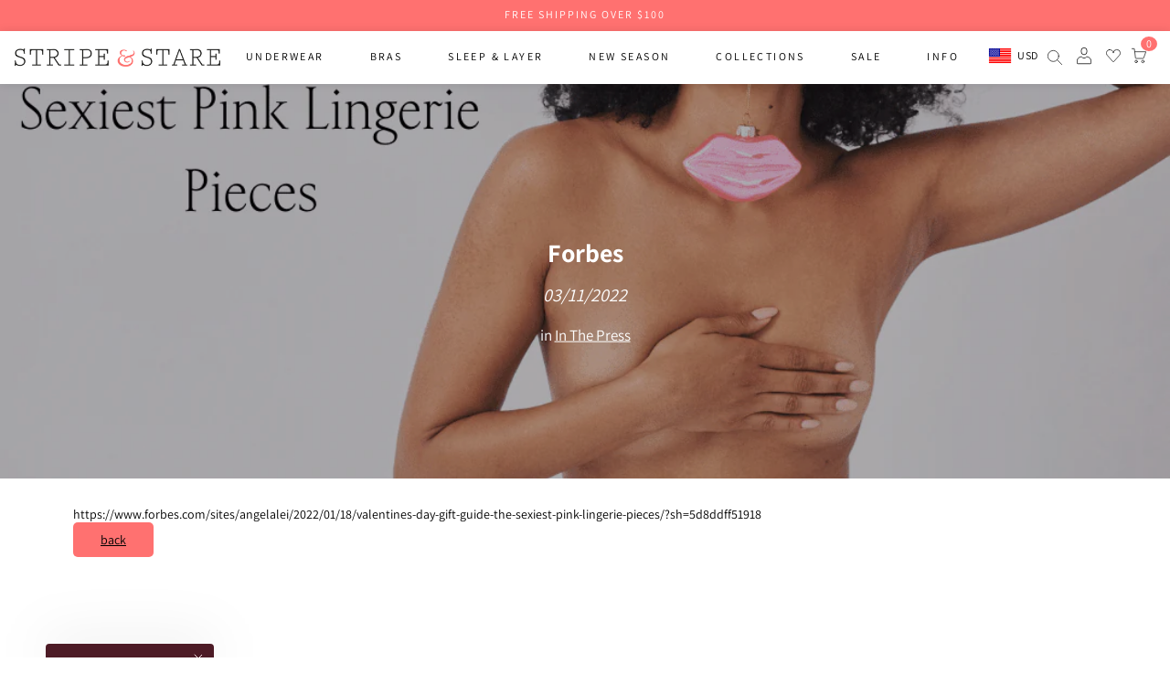

--- FILE ---
content_type: text/css
request_url: https://us.stripeandstare.com/cdn/shop/t/100/assets/style.css?v=98070625270742603901767926119
body_size: 26749
content:
/** Shopify CDN: Minification failed

Line 2092:0 Unexpected "}"
Line 3283:19 Expected identifier but found "!"

**/
.shopify-policy__container{font-family:Assistant;margin-left:auto;margin-right:auto;padding-bottom:80px;padding-left:var(--bs-gutter-x,.75rem);padding-right:var(--bs-gutter-x,.75rem);padding-top:60px;width:100%}.shopify-policy__container .shopify-policy__body h1,.shopify-policy__container .shopify-policy__body h2{margin-top:40px}.shopify-policy__container .shopify-policy__body h1,.shopify-policy__container .shopify-policy__body h2,.shopify-policy__container .shopify-policy__title h1,.shopify-policy__container .shopify-policy__title h2{font-family:Piazzolla;font-size:24px;text-align:left}.shopify-policy__container .shopify-policy__body i,.shopify-policy__container .shopify-policy__body li,.shopify-policy__container .shopify-policy__body p,.shopify-policy__container .shopify-policy__body strong,.shopify-policy__container .shopify-policy__title i,.shopify-policy__container .shopify-policy__title li,.shopify-policy__container .shopify-policy__title p,.shopify-policy__container .shopify-policy__title strong{font-size:14px;line-height:25px}.shopify-policy__container .shopify-policy__body strong,.shopify-policy__container .shopify-policy__title strong{font-weight:700}@media (min-width:576px){.shopify-policy__container{max-width:540px}}@media (min-width:768px){.shopify-policy__container{max-width:720px}}@media (min-width:992px){.shopify-policy__container{max-width:960px}}@media (min-width:1200px){.shopify-policy__container{max-width:1140px}}@media (min-width:1400px){.shopify-policy__container{max-width:1320px}}#cart-container .heading{align-items:center;display:flex;flex-direction:row;flex-wrap:nowrap;gap:10px;justify-content:flex-start}@media screen and (max-width:425px){#cart-container .heading{justify-content:space-between;margin:0 20px 0 0;padding:0}}#cart-container .heading h1{margin:0 0 20px}@media screen and (max-width:425px){#cart-container .heading h1{font-size:24px;margin:0 0 10px 10px}}#cart-container .heading .cart-counter{align-items:center;color:#000;display:inline-flex;font-size:13px;height:30px;justify-content:center;margin-bottom:12.5px;white-space:nowrap}@media screen and (max-width:425px){#cart-container .heading .cart-counter{margin-bottom:0;margin-right:10px}}#cart-container .cart{display:flex;flex-direction:row;flex-wrap:nowrap;gap:30px}@media screen and (max-width:1024px){#cart-container .cart{flex-direction:column}}@media screen and (max-width:425px){#cart-container .cart{padding:0}}#cart-container .cart .items-wrapper{flex-direction:column}#cart-container .cart .items-wrapper .items{align-items:flex-start;display:flex;flex-direction:column;justify-content:stretch;padding-left:0}@media only screen and (max-width:767.98px){#cart-container .cart .items-wrapper .gift-message-container{padding:0 1.5rem}}#cart-container .cart .items-wrapper .gift-message-container textarea{border:2px solid #000;border-radius:5px;font-family:Assistant;height:130px;padding:4px;width:400px}@media only screen and (max-width:767.98px){#cart-container .cart .items-wrapper .gift-message-container textarea{height:150px;width:100%}}#cart-container .cart .items-wrapper .gift-message-container input{border:2px solid #000;border-radius:5px;padding:4px;width:400px}@media only screen and (max-width:767.98px){#cart-container .cart .items-wrapper .gift-message-container input{width:100%}}#cart-container .cart .cart-details{align-items:stretch;background:var(--primary-color);border-radius:21px;display:flex;flex-direction:column;gap:7.5px;height:310px;justify-content:space-between;margin-left:auto;min-width:200px;padding:20px;width:330px}@media screen and (max-width:425px){#cart-container .cart .cart-details{width:100%}}#cart-container .cart .cart-details h2{font-family:kessler;font-size:18px;margin-top:0}#cart-container .cart .cart-details .sub-total-wrapper{padding:5px 0}#cart-container .cart .cart-details .sub-total-wrapper p{font-family:Assistant}#cart-container .cart .cart-details .postage-wrapper,#cart-container .cart .cart-details .sub-total-wrapper,#cart-container .cart .cart-details .total-wrapper{align-items:center;display:flex;flex-direction:row;flex-wrap:nowrap;justify-content:space-between}#cart-container .cart .cart-details .postage-wrapper p,#cart-container .cart .cart-details .sub-total-wrapper p,#cart-container .cart .cart-details .total-wrapper p{font-size:13px;margin:0}#cart-container .cart .cart-details .postage-wrapper span,#cart-container .cart .cart-details .sub-total-wrapper span,#cart-container .cart .cart-details .total-wrapper span{font-size:18px;font-weight:700}#cart-container .cart .cart-details .shipping{font-size:13px}#cart-container .cart .cart-details .postage-link{color:inherit;font-size:13px;margin-bottom:auto}#cart-container .cart .cart-details .postage-link:hover{background-color:#fff;border-color:#ff7170;color:#000}#cart-container .cart .cart-details .checkout-btn{font-weight:600;margin-top:10px;text-align:center;width:100%}#cart-container .cart .cart-details .checkout-btn:hover{background-color:#fff;border-color:#ff7170;color:#000}#cart-container .cart .cart-details .line-break{border-top:1px solid #707070;height:0;margin:15px 0;width:100%}.contact-section{align-items:center;display:flex;justify-content:center;padding-top:50px;position:relative}.contact-section:before{content:" ";height:130%;position:absolute;right:0;top:0;width:50%}@media screen and (max-width:980px){.contact-section:before{content:" ";display:none;height:100%}}.contact-section .wrapper{align-items:stretch;display:flex;flex-direction:row;flex-wrap:nowrap;gap:0;justify-content:center}@media screen and (max-width:980px){.contact-section .wrapper{flex-direction:column;padding:0}}.contact-section .wrapper .form-content,.contact-section .wrapper .text-content{flex-basis:50%;position:relative;width:100%}@media screen and (max-width:750px){.contact-section .wrapper .form-content,.contact-section .wrapper .text-content{padding:30px 1.5rem}}.contact-section .wrapper .text-content{padding-right:100px}@media screen and (max-width:980px){.contact-section .wrapper .text-content{background:#fff;padding:30px 5rem}}.contact-section .wrapper .text-content h1{font-size:24px}.contact-section .wrapper .text-content p{font-size:14px}.contact-section .wrapper .text-content .contact-info{align-items:flex-start;display:flex;flex-direction:column;gap:20px 0;justify-content:flex-start;list-style-type:none;margin:50px 0 30px;padding:0}.contact-section .wrapper .text-content .contact-info li{align-items:center;display:flex;font-weight:700;gap:0 10px;justify-content:flex-start}.contact-section .wrapper .form-content{padding:25px 0 100px 50px}@media screen and (max-width:980px){.contact-section .wrapper .form-content{padding:30px 5rem 50px}}.contact-section .wrapper .form-content form{align-items:center;display:flex;flex-direction:column;gap:20px;justify-content:center}.contact-section .wrapper .form-content form .input-group{align-items:flex-start;display:flex;flex-direction:column;justify-content:center;width:100%}.main-404-qf-section{margin:max(50px,10vw) 0;text-align:center}.main-404-qf-section h1{font-size:80px;font-weight:700;letter-spacing:8px;letter-spacing:2px;margin:0 0 30px}.main-404-qf-section h3{font-size:18px;letter-spacing:2px;margin:0 0 15px;text-transform:uppercase}.main-404-qf-section p{letter-spacing:2px}.main-404-qf-section a{border-bottom:1px solid;letter-spacing:2px}.customer.register{height:100%;margin:0;max-width:auto;padding:40px 0 80px;width:100%}.customer.register .wrapper{align-items:flex-start;background:var(--primary-color);display:flex;flex-direction:column;gap:20px;justify-content:center;padding:20px;width:-webkit-max-content;width:-moz-max-content;width:max-content}@media screen and (max-width:850px){.customer.register .wrapper{align-items:center;width:auto}}.customer.register .wrapper h1{margin:0;text-align:left}@media screen and (max-width:850px){.customer.register .wrapper h1{font-size:18px;justify-content:center;max-width:330px;width:100%}}.customer.register .wrapper form{display:grid;gap:25px 0;gap:0 50px;grid-auto-flow:column;grid-template-columns:repeat(2,1fr);grid-template-rows:repeat(4,1fr);margin:0;max-width:700px;width:100%}@media screen and (max-width:850px){.customer.register .wrapper form{gap:25px 0;grid-template-columns:repeat(1,1fr);grid-template-rows:repeat(1,1fr);place-items:center}}.customer.register .wrapper form .field.submit{grid-column:2/-1;grid-row:4/5;height:100%}@media screen and (max-width:850px){.customer.register .wrapper form .field.submit{grid-column:1/-1;grid-row:auto;margin:0 auto;width:100%}}.customer.register .wrapper form .field.submit .submitForm{background-color:var(--button-1-color);border-radius:var(--button-1-radius);color:var(--button-1-text-color);font-size:var(--button-font-size);font-weight:700;margin-left:auto;padding:var(--button-v-padding) var(--button-h-padding);transition:var(--button-transition);width:-webkit-max-content;width:-moz-max-content;width:max-content}.customer.register .wrapper form .field.submit .submitForm:hover{background-color:var(--button-1-hover-color);border-radius:var(--button-1-hover-radius);color:var(--button-1-hover-text-color)}.customer.register .wrapper form .field{align-items:flex-start;display:flex;flex-direction:column;justify-content:center;margin:0;max-width:330px;width:100%}@media screen and (min-width:768px){.customer.register .wrapper form .field{margin-top:30px}}@media screen and (max-width:850px){.customer.register .wrapper form .field{grid-column:1/-1}}.customer.register .wrapper form .field input{background:#fff;border-radius:21px;font-size:14px;height:36px;padding:10px 20px}.customer.register .wrapper form .field input::-moz-placeholder{color:#000;font-size:14px;letter-spacing:0;opacity:.5}.customer.register .wrapper form .field input::placeholder{color:#000;font-size:14px;letter-spacing:0;opacity:.5}.customer.register .wrapper form .field input[type=checkbox]{width:0}.customer.register .wrapper form .field label{display:block;font-size:14px;letter-spacing:0;margin-bottom:10px;position:relative}@media screen and (max-width:850px){.customer.register .wrapper form .field label{font-size:14px}}.customer.register .wrapper #password-error{color:red;text-align:left;width:100%}@media screen and (min-width:768px){.customer.register .wrapper #password-error{margin-bottom:-30px}}.customer.register .wrapper #password-error a{color:red;text-decoration:underline}.customer.login{height:100%;margin:0;max-width:auto;padding:40px 0 80px;width:100%}.customer.login .wrapper{align-items:center;display:flex;flex-direction:column;gap:20px;justify-content:center}.customer.login .wrapper h1{font-size:30px;font-weight:700;margin:0 0 20px;max-width:330px;text-align:left;width:100%}@media screen and (max-width:850px){.customer.login .wrapper h1{font-size:18px;justify-content:center;max-width:330px}}.customer.login .wrapper .recoverPassword{display:none}.customer.login .wrapper .forgotPassword,.customer.login .wrapper .forgotPassword a{font-size:14px;grid-column:1/-1}.customer.login .wrapper .forgotPassword{margin:0;max-width:330px;text-align:right;width:100%}.customer.login .wrapper .forgotPassword a{text-decoration-thickness:1px}.customer.login .wrapper .forgotPassword a:hover{text-decoration:underline}.customer.login .wrapper .loginForm{background:var(--primary-color);border:20px solid var(--primary-color);flex-direction:column;max-width:330px;padding:10px;width:100%}.customer.login .wrapper .loginForm form{display:grid;gap:25px 0;gap:25px 20px;grid-auto-flow:column;grid-template-columns:repeat(2,1fr);margin:0;max-width:700px;place-items:center;position:relative;width:100%}.customer.login .wrapper .loginForm form .submitForm{background-color:var(--button-1-color);border-radius:var(--button-1-radius);color:var(--button-1-text-color);font-size:var(--button-font-size);font-weight:700;grid-column:2/3;justify-self:end;margin-left:auto;padding:var(--button-v-padding) var(--button-h-padding);text-align:center;transition:var(--button-transition);width:-webkit-max-content;width:-moz-max-content;width:max-content;width:100%}.customer.login .wrapper .loginForm form .submitForm:hover{background-color:var(--button-1-hover-color);border-radius:var(--button-1-hover-radius);color:var(--button-1-hover-text-color)}.customer.login .wrapper .loginForm form .field{align-items:flex-start;display:flex;flex-direction:column;grid-column:1/-1;justify-content:center;margin:0;max-width:330px;width:100%}@media screen and (max-width:850px){.customer.login .wrapper .loginForm form .field{grid-column:1/-1}}.customer.login .wrapper .loginForm form .field input{background:#fff;border:none;border-radius:21px;font-size:14px;height:36px;padding:10px 20px;width:100%}.customer.login .wrapper .loginForm form .field input::-moz-placeholder{color:#000;font-size:14px;letter-spacing:0;opacity:.5}.customer.login .wrapper .loginForm form .field input::placeholder{color:#000;font-size:14px;letter-spacing:0;opacity:.5}.customer.login .wrapper .loginForm form .field label{display:block;font-size:14px;font-weight:700;letter-spacing:0;margin-bottom:10px;position:static}@media screen and (max-width:850px){.customer.login .wrapper .loginForm form .field label{font-size:14px}}.customer.login .wrapper .loginForm form .form-errors{align-items:flex-start;background:#f33;color:#fff;display:flex;flex-direction:row;grid-column:1/-1;justify-content:flex-start;left:0;margin:10px auto;padding:5px 10px}.customer.login .wrapper .loginForm form .form-errors .icon-error{height:20px;min-height:15px;min-width:15px;width:20px}.customer.login .wrapper .loginForm form .form-errors .form__message{margin:-2px 5px 0 10px}.customer.login .wrapper .loginForm form .form-errors .form__message strong{font-weight:700}.customer.login .wrapper .loginForm form .form-errors ul{list-style-type:none;margin:0;padding:0}.customer.login .wrapper .loginForm form .form-errors ul li{color:#fff}.customer.login .form__message.success{align-items:flex-start;display:flex;font-size:16px;gap:10px;margin:0 0 20px}.customer.login .form__message.success svg{height:20px;width:20px}.register.button-3{background-color:#fff;border:1px solid var(--button-2-text-color);border-radius:var(--button-1-radius);color:var(--button-2-text-color);font-size:var(--button-font-size);font-weight:700;margin-right:auto;padding:var(--button-v-padding) var(--button-h-padding);text-align:center;text-decoration:none;transition:var(--button-transition);width:-webkit-max-content;width:-moz-max-content;width:max-content;width:100%}.register.button-3:hover{background-color:var(--button-1-color);border-radius:var(--button-1-hover-radius);color:#fff}.recoverPassword{background:var(--primary-color);border:20px solid var(--primary-color);flex-direction:column;padding:10px}.recoverPassword form{align-items:center;gap:20px;justify-content:center}.recoverPassword form label{float:left;margin-bottom:10px}.recoverPassword .recoverControls{align-items:center;display:flex;flex-direction:row;flex-wrap:wrap;justify-content:space-between;max-width:200px;width:100%}.customer.reset-password{align-items:center;flex-direction:column;justify-content:center;padding-bottom:80px}.customer.reset-password .title-wrapper{background:var(--primary-color);width:100%}.customer.reset-password .title-wrapper h1{padding-bottom:30px;padding-top:30px;text-align:left}.customer.reset-password .form-wrapper{background:var(--primary-color);border:20px solid var(--primary-color);display:flex;flex-direction:column;justify-content:center;margin-top:40px;max-width:330px;padding:10px;width:100%}.customer.reset-password .form-wrapper .heading-wrapper p{margin:0 0 25px}.customer.reset-password .form-wrapper form{align-items:flex-start;display:flex;flex-direction:column;gap:20px;justify-content:center;width:100%}.customer.reset-password .form-wrapper .field{display:flex;flex-direction:column-reverse;gap:5px;justify-content:flex-start;width:100%}.customer.reset-password .form-wrapper .field input{background:#fff;border:none;border-radius:21px;font-size:14px;height:36px;padding:10px 20px;width:100%}.customer.reset-password .form-wrapper .field input::-moz-placeholder{color:#000;font-size:14px;letter-spacing:0;opacity:.5}.customer.reset-password .form-wrapper .field input::placeholder{color:#000;font-size:14px;letter-spacing:0;opacity:.5}.customer.reset-password .form-wrapper .field label{display:block;font-size:14px;letter-spacing:0;margin-bottom:10px;position:static}@media screen and (max-width:850px){.customer.reset-password .form-wrapper .field label{font-size:14px}}.customer.reset-password .form-message-errors{list-style-type:none;margin:0;padding:0}.customer.reset-password .form-message-errors,.customer.reset-password .form-message-errors a,.customer.reset-password .form-message-errors li{color:red}.main-search-qf .result_amount{background:#f0fac8;color:#000;margin-bottom:20px;padding:30px 0;text-align:center;width:100%}.main-search-qf .result_amount p{margin:0}.main-search-qf .product-card-wrapper{display:grid;gap:20px;grid-template-columns:1fr 1fr}.main-search-qf .border{border-top:1px solid #ddd;margin-bottom:100px;margin-top:30px}.main-search-qf .pagination-wrapper{display:flex;font-size:16px;justify-content:space-evenly;margin:0 auto;max-width:300px;padding-top:30px;text-align:center}.main-search-qf .pagination-wrapper .current{color:#ff7170}.main-search-qf .page-and-article-results-wrapper{margin-bottom:100px;margin-top:100px}.main-search-qf .page-and-article-results-body{display:grid;grid-auto-rows:1fr}.main-search-qf .page-and-article-results-body li{list-style:none}.main-search-qf .page-and-article-results-body a{align-items:center;border:1px solid hsla(0,0%,51%,.2);border-top:0;display:flex;font-size:16px;height:100%;padding:8px 20px;transition:color .15s ease-in-out,background .15s ease-in-out}.main-search-qf .page-and-article-results-body a:hover{fill:#ff7170;background-color:#f9f9f9;color:#ff7170}.main-search-qf .page-and-article-results-body svg{margin-right:5px;max-height:16px;max-width:16px;min-height:16px;min-width:16px}.main-search-qf .page-and-article-results-header{background-color:var(--primary-color);border:1px solidrgba(129,129,129,.2);display:none;font-size:22px;font-weight:400;letter-spacing:2px;line-height:2;margin:0;padding:15px}@media only screen and (min-width:768px){.main-search-qf .product-card-wrapper{grid-template-columns:1fr 1fr 1fr}.main-search-qf .border{margin-top:60px}.main-search-qf .pagination-wrapper{padding-top:40px}.main-search-qf .page-and-article-results-header{margin-bottom:10px}.main-search-qf .page-and-article-results-body{grid-template-columns:1fr 1fr}.main-search-qf .page-and-article-results-body a{border:0;box-shadow:inset -1px -1px hsla(0,0%,47%,.15),-1px -1px hsla(0,0%,47%,.15)}}@media only screen and (min-width:1024px){.main-search-qf .product-card-wrapper{grid-template-columns:1fr 1fr 1fr 1fr}}.footer-section{padding:50px 0}@media screen and (max-width:767.98px){.footer-section{padding-bottom:15px;padding-top:0}}.footer-section .page-width{display:grid;gap:3vw;grid-template-columns:1fr 1fr 1fr}@media screen and (min-width:767.98px) and (max-width:991.98px){.footer-section .page-width{grid-template-columns:1fr 1fr}}@media screen and (max-width:767.98px){.footer-section .page-width{grid-template-columns:1fr}}.footer-section .page-width a{font-size: 16px;}.footer-section .page-width p{margin-top: 0;font-size:40px;font-family:'kessler'}.footer-section .page-width img{height:100%;-o-object-fit:contain;object-fit:contain;width:100%}@media screen and (max-width:767.98px){.footer-section .page-width .contact{order:3}.footer-section .page-width .contact .footer-section-heading{display:none}}.footer-section .page-width .contact .logo-container{margin-bottom:40px;width:80%}@media screen and (max-width:767.98px){.footer-section .page-width .contact .logo-container{margin-bottom:20px;margin-left:auto;margin-right:auto}}.footer-section .page-width .contact .footer-email a:hover{text-decoration:underline}.footer-section .page-width .contact .footer-email svg{transform:translateY(3px);width:20px}@media screen and (max-width:767.98px){.footer-section .page-width .contact .footer-email{display:none}}.footer-section .page-width .contact .footer-slogan,.footer-section .page-width .contact .social-icons{margin-bottom:40px}@media screen and (max-width:767.98px){.footer-section .page-width .contact .footer-slogan,.footer-section .page-width .contact .social-icons{margin-bottom:30px;margin-left:auto;margin-right:auto}}.footer-section .page-width .contact .footer-slogan{width:80%}@media screen and (max-width:767.98px){.footer-section .page-width .contact .footer-slogan{display:none}}.footer-section .page-width .contact .social-icons{width:60%}@media screen and (max-width:767.98px){.footer-section .page-width .contact .social-icons{margin-left:auto;margin-right:auto;width:80%}}.footer-section .page-width .contact .social-icons svg{width:22px}.footer-section .page-width .contact .social-icons svg:hover{stroke:var(--secondary-color)}@media screen and (max-width:767.98px){.footer-section .page-width .contact .payment-icons{margin-left:auto;margin-right:auto;width:80%}}.footer-section .page-width .footer-section-heading{margin-bottom:40px}.footer-section .page-width .menus{display:flex;gap:20px;justify-content:space-between}@media screen and (max-width:767.98px){.footer-section .page-width .menus{display:none}}.footer-section .page-width .menus ul{list-style:none;margin:0;padding:0}.footer-section .page-width .menus ul li{margin-bottom:10px}.footer-section .page-width .menus ul li a{font-size:16px;text-decoration:none;text-transform:lowercase}.footer-section .page-width .menus ul li a:hover{text-decoration:underline}.footer-section .page-width .menus-mobile{margin-bottom:30px;order:2}.footer-section .page-width .menus-mobile .accordion{border:none;color:#000;cursor:pointer;font-family:kessler;font-size:20px;outline:none;padding:10px 0;position:relative;text-align:left;transition:all .3s;width:100%}.footer-section .page-width .menus-mobile .accordion .custom-arrow{position:absolute;right:0;top:50%;transform:translateY(-50%)}.footer-section .page-width .menus-mobile .accordion .custom-arrow svg{transition:all .3s;width:16px}.footer-section .page-width .menus-mobile .accordion.active .custom-arrow svg{transform:rotate(45deg)}.footer-section .page-width .menus-mobile .accordion:hover{color:#000!important}.footer-section .page-width .menus-mobile .panel{max-height:0;overflow:hidden;padding:0 10px;transition:max-height .2s ease-out}.footer-section .page-width .menus-mobile .panel .footer-email,.footer-section .page-width .menus-mobile .panel .footer-slogan{margin-left:20px}.footer-section .page-width .menus-mobile .panel .footer-email svg,.footer-section .page-width .menus-mobile .panel .footer-slogan svg{transform:translateY(3px)}.footer-section .page-width .menus-mobile .panel ul{-moz-columns:2;column-count:2;list-style:none;margin:0 0 0 20px;padding:0}.footer-section .page-width .menus-mobile .panel ul li{margin-bottom:15px}.footer-section .page-width .menus-mobile .panel ul li a{font-size:14px;text-decoration:none}.footer-section .page-width .menus-mobile .panel ul li a:hover{text-decoration:underline}@media screen and (min-width:768px){.footer-section .page-width .menus-mobile{display:none}}.footer-section .page-width .sign-up{align-items:center;aspect-ratio:1;background-color:#ff7170;border-radius:5px;display:flex;justify-content:center;padding:30px}@media screen and (min-width:767.98px) and (max-width:991.98px){.footer-section .page-width .sign-up{aspect-ratio:unset;border-radius:0;grid-column-end:3;grid-column-start:1;margin:0 -5rem;padding:50px 30px;text-align:center}}@media screen and (max-width:767.98px){.footer-section .page-width .sign-up{aspect-ratio:unset;border-radius:0;margin:0 -1.5rem;order:1;padding:50px 30px}}.footer-section .page-width .sign-up .footer-form-container{display:flex;flex-direction:column;justify-content:space-between}.footer-section .page-width .sign-up .footer-form-container .text{display:flex;gap:20px}@media screen and (max-width:767.98px){.footer-section .page-width .sign-up .footer-form-container .text{text-align:center}}.footer-section .page-width .sign-up .footer-form-container .text>div{align-items:center;display:flex}.footer-section .page-width .sign-up .footer-form-container .text p{font-size:inherit}.footer-section .page-width .sign-up .footer-form-container .text p:first-of-type{margin-top:0}.footer-section .page-width .sign-up .footer-form-container .text .image{width:35%}@media screen and (max-width:991.98px){.footer-section .page-width .sign-up .footer-form-container .text .image{display:none}}.footer-section .page-width .sign-up .footer-form-container .text .image img{height:100%;-o-object-fit:contain;object-fit:contain;width:100%}.footer-section .page-width .sign-up .footer-form-container form{display:flex;flex-direction:column;justify-content:space-between}.footer-section .page-width .sign-up .footer-form-container form label{height:0;opacity:0;overflow:hidden;width:0}.footer-section .page-width .sign-up .footer-form-container form input{border:none;border-radius:5px;color:#000;font-size:12px;padding:var(--button-v-padding) var(--button-h-padding);text-align:center;width:100%}.footer-section .page-width .sign-up .footer-form-container form input::-moz-placeholder{color:grey}.footer-section .page-width .sign-up .footer-form-container form input::placeholder{color:grey}.footer-section .page-width .sign-up .footer-form-container form button{font-size:12px;width:100%}.footer-bottom .page-width{display:flex;justify-content:center;align-items:center;gap:20px;padding-bottom:20px;padding-top:10px}@media screen and (max-width:767.98px){.footer-bottom .page-width{justify-content:center}}.footer-bottom .page-width a{font-size:14px}.footer-bottom .page-width a:hover{text-decoration:underline}.footer-bottom .page-width .copyright{font-size:14px}.footer-bottom .page-width .copyright span{margin:0 4px}@media screen and (max-width:767.98px){.footer-bottom .page-width .policy-menu{display:none}}.footer-bottom .page-width .policy-menu span{margin:0 4px}.footer-bottom .page-width .policy-menu span:last-of-type{display:none}.nav-mega-menu{padding:0!important}.nav-mega-menu a,.nav-mega-menu span{display:block;font-family:Assistant!important;font-size:14px;font-weight:400!important;text-transform:lowercase;}@media screen and (max-width:767.98px){.nav-mega-menu{display:none}}.mega-menu-top-items{display:flex;justify-content:space-around}.mega-menu-top-items .menu-item{cursor:default;min-height:58px;padding:20px 25px;text-transform:uppercase;transition:all .3s;width:-webkit-max-content;width:-moz-max-content;width:max-content}.mega-menu-top-items .menu-item a{cursor:pointer}@media screen and (min-width:769px) and (max-width:1280px){.mega-menu-top-items .menu-item{font-size:1.2vw}}.menu-item:hover+.mega-menu .mega-menu-banner-image{display:block}.mega-menu{background-color:#fff;left:50%;min-height:-webkit-min-content;min-height:-moz-min-content;min-height:min-content;opacity:0;padding:0 20px!important;pointer-events:none;position:absolute;top:100%;transform:translate(-50%);transition:all .3s;width:calc(100vw - 17px);z-index:999}.mega-menu:hover{opacity:1;pointer-events:auto;transition:all .3s}.mega-menu:hover .mega-menu-banner-image{display:block}.mega-menu-top-items>div:hover+.mega-menu{opacity:1;pointer-events:auto;transition:all .3s}.mega-menu-container{display:flex;height:100%;padding:20px 3vw}.mega-menu-menu{flex:2;font-size:13px;font-weight:700;padding-right:20px;margin:20px 0;}.mega-menu-menu ul{font-weight:500;list-style:none;margin:15px 0 0;padding:0}.mega-menu-menu ul li{margin:3px 0;padding:3px 10px 0 0;position:relative}.mega-menu .menu-chevron{display:none;position:absolute;right:10px;top:6px;width:8px}.mega-menu-menu ul li a:hover{color:#ff7170!important}.mega-menu-menu ul li:hover .menu-chevron{display:block}.mega-menu .menu-chevron svg{width:100%}.mega-menu-menu ul li a{display:block;font-size:13px;width:100%}.mega-menu-banner-wrapper{display:flex;flex:4;padding-left:20px}.mega-menu-banner{cursor:pointer;display:flex;flex:1;flex-direction:column;height:100%;padding:5px 5px 0;transition:all .3s}.mega-menu-banner:last-of-type{padding-right:0}.mega-menu-banner-title{align-items:center;padding:5px 0}.mega-menu-banner-title span svg{transform:translateY(2px);transition:all .3s;visibility:hidden;width:10px}.mega-menu-banner:hover .mega-menu-banner-title span svg{visibility:visible}.mega-menu-banner-image{aspect-ratio:20/19;display:none;flex:1;overflow:hidden;position:relative;width:100%}.mega-menu-banner-desc{color:#fff;bottom:0;font-size:13px;padding:15px;position:absolute;transition:all .3s;width:100%}.mega-menu-banner:hover .mega-menu-banner-desc{bottom:0}.mega-menu-banner-desc .desc-title{font-size:20px;font-family:'kessler';font-weight:400;text-transform:none;margin-bottom:10px}.mega-menu-banner-image img{height:100%;-o-object-fit:cover;object-fit:cover;-o-object-position:center;object-position:center;transition:all .3s;width:100%}.mega-menu-banner:hover .mega-menu-banner-image img{transform:scale(1.05);transition:all .3s}.mega-menu-banner-image-hover{height:100%;left:0;opacity:0;position:absolute;top:0;transition:all .3s;width:100%}.mega-menu-banner:hover .mega-menu-banner-image-hover{opacity:1;transition:all .3s}.mega-menu-banner-image-hover img{height:100%;-o-object-fit:cover;object-fit:cover;-o-object-position:center;object-position:center;width:100%}#mobile-menu-open svg{height:32px;width:32px}.header-icons-mobile{display:none}.header-icons{transition:opacity .5s}.header-icons.header-icons--hidden{opacity:0}.header-logo{margin:0}.header-logo a{display:block;margin:0 auto;padding:0}.header-logo a img{display:block;height:auto;width:100%}@media screen and (max-width:992px){.header-icons .header-icons--hide-mobile{display:none}.header-content .header-burger{justify-content:flex-start}.header-content .mega-menu-right{justify-content:flex-end}.header-content .mega-menu-right #desktop-header-icons{width:60px}.header-content .mega-menu-right .header-icons-mobile-show .header-icons-mobile{display:flex;justify-content:flex-start!important;width:60px!important}}@media screen and (max-width:767px){#site-header .header-content{align-items:center}#site-header .header-logo{margin:0 auto;padding:0}#site-header .mega-menu-right{flex:initial}#site-header .header-icons{width:-webkit-fit-content;width:-moz-fit-content;width:fit-content}#site-header .header-icons .store-selector-wrapper{flex:1}#site-header .header-icons .store-selector-wrapper button{background-size:cover;height:19px;margin:0;padding:0;width:25px}#site-header .header-icons div:not(.store-selector-wrapper,.location-submenu) a,#site-header .header-icons div:not(.store-selector-wrapper,.location-submenu) button,#site-header .header-icons div:not(.store-selector-wrapper,.location-submenu) div,#site-header .header-icons div:not(.store-selector-wrapper,.location-submenu) span:not(.cart-count,.topbadge),#site-header .header-icons div:not(.store-selector-wrapper,.location-submenu) svg{height:18px;width:18px}#site-header .header-icons div:not(.store-selector-wrapper,.location-submenu) a svg,#site-header .header-icons div:not(.store-selector-wrapper,.location-submenu) button svg,#site-header .header-icons div:not(.store-selector-wrapper,.location-submenu) div svg,#site-header .header-icons div:not(.store-selector-wrapper,.location-submenu) span:not(.cart-count,.topbadge) svg{height:100%;-o-object-fit:contain;object-fit:contain;width:100%}#site-header .header-icons div:not(.store-selector-wrapper,.location-submenu) .cart-count,#site-header .header-icons div:not(.store-selector-wrapper,.location-submenu) .topbadge{align-items:center;aspect-ratio:1;display:flex;font-size:10px;justify-content:center;padding:1px 4px!important;right:-9px;top:-7px}#site-header .header-icons div:not(.store-selector-wrapper,.location-submenu) .topbadge{top:-9px}}.product-quickview .product-card-qf{display:flex;flex-direction:column;gap:16px;width:100%}.product-quickview .product-card-qf .shopify-product-form{display:flex;flex-direction:column;gap:3px}.product-quickview .product-card-qf .qv-submit-buttons{margin-top:10px}.product-quickview .product-card-qf .quickview-recommended-wrapper{background-color:var(--primary-color);border-radius:5px;font-family:kessler;font-size:14px;margin-top:10px;padding:9px 10px;text-align:center}.product-quickview .product-card-qf .quickview-recommended-wrapper .quickview-recommended-items{display:flex;justify-content:space-between;margin-top:10px}.product-quickview .product-card-qf .quickview-recommended-wrapper .quickview-recommended-items .rec-product{position:relative;width:23%}.product-quickview .product-card-qf .quickview-recommended-wrapper .quickview-recommended-items .rec-product:hover img{transform:scale(1.05)}.product-quickview .product-card-qf .quickview-recommended-wrapper .quickview-recommended-items .rec-product .rec-product-price{background-color:#ff91b7;color:#000;font-size:12px;font-weight:700;left:0;padding:2px 3px;position:absolute;top:0}.product-quickview .product-card-qf .quickview-recommended-wrapper .quickview-recommended-items .rec-product .rec-product-image{aspect-ratio:4/5;border-radius:5px;overflow:hidden;position:relative;width:100%}.product-quickview .product-card-qf .quickview-recommended-wrapper .quickview-recommended-items .rec-product .rec-product-image img{height:100%;-o-object-fit:cover;object-fit:cover;transition:all .3s;width:100%}.product-quickview .product-card-qf .quickview-recommended-wrapper .quickview-recommended-items .rec-product .rec-product-image .rec-product-eye{bottom:1px;cursor:pointer;position:absolute;right:5px}.product-quickview .product-card-qf .quickview-recommended-wrapper .quickview-recommended-items .rec-product .rec-product-image .rec-product-eye svg{fill:#000;height:17px;width:17px}.product-quickview .product-card-qf .quickview-recommended-wrapper .quickview-recommended-items .rec-product .rec-product-image .rec-product-eye svg #Path_2063,.product-quickview .product-card-qf .quickview-recommended-wrapper .quickview-recommended-items .rec-product .rec-product-image .rec-product-eye svg #Path_2064{stroke:#000}.product-quickview .product-card-qf .quickview-recommended-wrapper .quickview-recommended-items .rec-product .rec-product-title{font-size:12px;font-weight:700}.product-quickview .product-card-qf .img-wrap{aspect-ratio:5/6;background-position:50%;background-size:cover;border-radius:5px;overflow:hidden;position:relative}.product-quickview .product-card-qf .img-wrap img{height:100%;-o-object-fit:cover;object-fit:cover;transition:.3s ease;width:100%}.product-quickview .product-card-qf .img-wrap[multi-image] img:hover{opacity:0}.product-quickview .product-card-qf .img-wrap svg{height:auto;width:100%}.product-quickview .product-card-qf a,.product-quickview .product-card-qf p{margin:0}.product-quickview .product-card-qf .product-price{font-family:assistant;font-size:14px}.product-quickview .product-card-qf .product-price.brand{font-weight:400}.product-quickview .product-card-qf .product-title{-webkit-line-clamp:2;-webkit-box-orient:vertical;display:-webkit-box;min-height:42px;overflow:hidden}.product-quickview .product-card-qf .product-button button{box-sizing:border-box;width:100%}.product-quickview #quick-product-id{height:0;opacity:0;overflow:hidden!important;position:absolute;width:0}.product-quickview .variant-radio-wrapper{display:flex;gap:4px;justify-content:space-between}@media only screen and (max-width:767.98px){.product-quickview .variant-radio-wrapper{flex-wrap:wrap;justify-content:flex-start}}.product-quickview .variant-radio-wrapper .variant-radio-container{flex:1;height:35px;position:relative;width:52px}@media only screen and (max-width:767.98px){.product-quickview .variant-radio-wrapper .variant-radio-container{flex:unset;width:15.5%}}.product-quickview .variant-radio-wrapper .variant-radio-container input,.product-quickview .variant-radio-wrapper .variant-radio-container label{height:100%;left:0;position:absolute;top:0;width:100%}.product-quickview .variant-radio-wrapper .variant-radio-container input{cursor:pointer;opacity:0;z-index:1}.product-quickview .variant-radio-wrapper .variant-radio-container input:checked+label{background-color:#000;color:#fff}.product-quickview .variant-radio-wrapper .variant-radio-container input[disabled]{cursor:not-allowed}.product-quickview .variant-radio-wrapper .variant-radio-container label{align-items:center;background-color:#fafafa;border-radius:5px;cursor:pointer;display:flex;font-size:12px;font-weight:400;justify-content:center;line-height:1.2;text-align:center}.product-quickview .variant-radio-wrapper .variant-radio-container label.disabled{cursor:not-allowed;opacity:.5;pointer-events:none}.product-quickview .variant-radio-wrapper .variant-radio-container label span{font-size:10px;font-weight:400}.product-quickview .submit-button{width:100%}.product-quickview .product-title-wrapper h1{margin-bottom:16px}.product-quickview .description{-webkit-line-clamp:2;-webkit-box-orient:vertical;display:-webkit-box;font-size:12px;min-height:30.5px;overflow:hidden}.product-quickview .heading-md{margin:0}.product-quickview label{font-weight:700}.product-quickview h1{display:inline-block}.product-quickview .selector-wrapper{height:0;margin:0;overflow:hidden;visibility:hidden;width:0}.product-quickview .selector-wrapper label{margin-right:6px}.product-quickview .selector-wrapper select{background-color:#fafafa;border:none;height:30px;min-width:103px;padding:0 8px}.product-quickview .subtotal-wrapper div p,.product-quickview .subtotal-wrapper div p span,.product-quickview .variant-prices-container .variant-price-wrapper span{font-family:Assistant}.product-quickview .quantity-wrapper,.product-quickview .quantity-wrapper label{height:0;overflow:hidden;visibility:hidden;width:0}.product-quickview .quantity-wrapper .quantity-select{background-color:#fafafa;border-radius:5px;display:flex;height:42px;width:-webkit-max-content;width:-moz-max-content;width:max-content}.product-quickview .quantity-wrapper .quantity-select>*{align-items:center;border:none;display:flex;flex:1;height:42px;justify-content:center;width:30px}.product-quickview .quantity-wrapper .quantity-select .quantity{background-color:#fff;border-bottom:4px solid #fafafa;border-top:4px solid #fafafa;flex:1.5}.product-quickview .quantity-wrapper .quantity-select .minus,.product-quickview .quantity-wrapper .quantity-select .plus{cursor:pointer}.announcement-bar{padding:10px 0}.announcement-bar .ticker-scroll-container{display:flex;height:20px;margin:auto;max-width:100%;overflow:hidden;position:relative;width:100vw;z-index:1}@media screen and (max-width:737.98px){.announcement-bar .ticker-scroll-container{height:12px}}.announcement-bar .ticker-scroll-container .ticker-scroll-text{align-items:center;display:flex;height:100%;justify-content:flex-start;left:0;position:absolute;top:0;transition:all 1s ease;white-space:nowrap;width:100%}.announcement-bar .ticker-scroll-container .ticker-scroll-text>div{-webkit-animation:scrollText 40s linear infinite;animation:scrollText 40s linear infinite;display:flex;gap:10px;translate:0 2px}.announcement-bar .ticker-scroll-container .ticker-scroll-text span{color:#000;font-family:prestige;font-size:14px;margin:0;transition:all 2s ease}@media screen and (max-width:737.98px){.announcement-bar .ticker-scroll-container .ticker-scroll-text span{font-size:12px}}@-webkit-keyframes scrollText{0%{transform:translateX(0)}to{transform:translateX(-33.333%)}}@keyframes scrollText{0%{transform:translateX(0)}to{transform:translateX(-33.333%)}}.influencer-card{max-width:400px;padding:20px 0}.influencer-card .image-wrapper{align-items:center;display:flex;justify-content:center;position:relative;width:130px}.influencer-card .image-wrapper .shape{background-color:var(--accent-2-color);border-radius:50%;display:block;height:95px;position:absolute;transform:translate(-15%,-25%);width:95px}.influencer-card .image-wrapper img{aspect-ratio:1;border-radius:50%;-o-object-fit:cover;object-fit:cover;-o-object-position:center;object-position:center;z-index:1}.influencer-card .content{flex:1;padding-left:10px}.influencer-card .content span{font-weight:700}.product-card-qf{display:flex;flex-direction:column;gap:10px;position:relative;width:100%}.product-card-qf#collection-advert{grid-column-end:span 2}.product-card-qf#collection-advert .img-wrap{aspect-ratio:8.27/5}.product-card-qf .product-tag{border-radius:5px;font-family:prestige;font-size:12px;padding:10px 10.5px 8px;position:absolute;right:9px;text-transform:uppercase;top:7px;z-index:1}.product-card-qf .product-tag.new{background-color:#fcfcfa}.product-card-qf .product-tag.bestseller{background-color:#004dee;color:#fff}.product-card-qf .img-wrap{aspect-ratio:4/5;background-position:50%;background-size:cover;border-radius:5px;overflow:hidden;position:relative}.product-card-qf .img-wrap .img-2{height:100%;left:0;-o-object-fit:cover;object-fit:cover;opacity:0;pointer-events:none;position:absolute;top:0;transition:all .4s;visibility:hidden;width:100%}.product-card-qf .img-wrap:hover .img-2{opacity:1;pointer-events:auto;transform:scale(1.05);transition:all .8s;visibility:visible}.product-card-qf .img-wrap .quickview-container{bottom:50px;cursor:pointer;left:50%;opacity:0;pointer-events:none;position:absolute;transform:translateX(-50%);transition:all .3s;width:50%}@media only screen and (max-width:767.98px){.product-card-qf .img-wrap .quickview-container{display:none}}.product-card-qf .img-wrap .quickview-container .quickview-button{background-color:#fff;border-radius:5px;font-size:12px;padding:10px 0;text-align:center;transition:inherit;width:-webkit-fill-available}.product-card-qf .img-wrap .quickview-container .quickview-button:hover{background-color:var(--primary-color);color:#000}.product-card-qf .img-wrap .quickview-container-mobile{bottom:8px;cursor:pointer;left:8px;position:absolute;transition:all .3s;width:-webkit-max-content;width:-moz-max-content;width:max-content}@media only screen and (min-width:768px){.product-card-qf .img-wrap .quickview-container-mobile{display:none}}.product-card-qf .img-wrap .quickview-container-mobile svg{fill:#000;height:20px;width:20px}.product-card-qf .img-wrap img{height:100%;-o-object-fit:cover;object-fit:cover;transition:.3s ease;width:100%}.product-card-qf .img-wrap[multi-image] img:hover{opacity:0}.product-card-qf .img-wrap svg{height:auto;width:100%}.product-card-qf a,.product-card-qf p{margin:0}.product-card-qf .product-price{font-family:assistant;font-size:14px}.product-card-qf .product-price.brand{font-weight:400}.product-card-qf .product-review .yotpo-icon-half-star:before,.product-card-qf .product-review .yotpo-icon-star:before{color:#000}.product-card-qf .product-review .standalone-bottomline .star-clickable{width:unset}.product-card-qf .product-button button{box-sizing:border-box;width:100%}.product-card-qf:hover .quickview-container{opacity:1;pointer-events:auto}.blog-card .container{align-items:center;display:flex;flex-direction:column;justify-content:center;padding:0}.blog-card .container:hover img{transform:scale(1.05)}.blog-card .container .blog-image-clip{align-items:center;aspect-ratio:378/213;background:#fff0f5;color:transparent;display:flex;height:auto;justify-content:center;overflow:hidden;width:100%}.blog-card .container .blog-image-clip .blog-image{height:100%;-o-object-fit:cover;object-fit:cover;transition:all .3s;width:100%}.blog-card .container .blog-content .blog-info,.blog-card .container .blog-content .blog-url{font-size:14px;margin:0}.blog-card .container .blog-content h3{font-family:kessler;margin:12.5px 0 8px}.blog-card .container .blog-content h3:hover{color:var(--secondary-color)}.blog-card .container .blog-content .blog-url,.blog-card .container .blog-content .blog-url:link,.blog-card .container .blog-content .blog-url:visited{color:inherit;font-size:14px;font-weight:700;text-decoration:underline}.space-card{align-items:flex-end;aspect-ratio:1;border-radius:3px;display:flex;justify-content:center;overflow:hidden;position:relative}@media screen and (max-width:850px){.space-card{width:75vw}}.space-card.hidden{display:none}.space-card img{height:100%;-o-object-fit:cover;object-fit:cover;transition:.3s ease;width:100%}.space-card:hover img{transform:scale(1.1)}.space-card .content{fill:#fff;align-items:flex-end;background:linear-gradient(180deg,rgba(16,87,60,0) 65%,#10573c);bottom:0;color:#fff;display:flex;flex-direction:row;height:100%;justify-content:space-between;padding:15px 30px;position:absolute;width:100%}.space-card .content .title{font-family:Assistant;font-size:18px;font-style:normal;font-weight:700;margin:0;word-break:break-word}.space-card .content .icon{align-items:center;display:flex;font-style:normal;justify-content:center;margin-left:auto;word-break:break-word}.space-card .content .icon svg{height:35px;width:35px}.team-member-qf{color:#343434;letter-spacing:0}.team-member-qf img{line-height:1;max-width:100%;width:100%}.team-member-qf h3{font-size:14px;line-height:1;margin:15px 0}.team-member-qf h4{font-family:Assistant!important;font-size:14px;margin:15px 0}.team-member-qf p{font-size:12px;margin:15px 0}.awards-card-qf{align-items:center;background-color:#fff;border-radius:3px;display:flex;flex-direction:column;padding:20px}.awards-card-qf .img-wrap{aspect-ratio:1;margin-bottom:15px}.awards-card-qf .img-wrap img{-o-object-fit:contain;object-fit:contain;width:100%}.awards-card-qf a,.awards-card-qf p{color:var(--text-primary-color);font-size:14px;font-weight:700;margin:0}.breadcrumbs-snippet{font-size:12px;margin: 20px 0!important;justify-content:start!important;}.breadcrumbs-snippet .divider{font-size:12px}.breadcrumbs-snippet a,.breadcrumbs-snippet a:link,.breadcrumbs-snippet a:visited{color:inherit;font-size:12px}.breadcrumbs-snippet a:hover,.breadcrumbs-snippet a:link:hover,.breadcrumbs-snippet a:visited:hover{text-decoration:underline}.full-image-for-header{height:auto;max-height:70vh;overflow:hidden;position:relative;width:100%}@media (min-width:900px){.full-image-for-header{display:none}}.full-image-for-header img{height:100%;-o-object-fit:cover;object-fit:cover;width:100%}.full-image-for-header img.logo{bottom:0;height:110px;margin:20px;-o-object-fit:contain;object-fit:contain;-o-object-position:center;object-position:center;position:absolute;right:0;width:110px}@media (max-width:900px){.image-page-header-qf .page-width{flex-direction:column}}.image-page-header-qf .page-width .content{flex:1;padding-bottom:40px;padding-right:8%;padding-top:26px}@media (max-width:900px){.image-page-header-qf .page-width .content{order:1;padding-right:0}}.image-page-header-qf .page-width .img-wrap{flex:2;height:461px;position:relative}@media (max-width:900px){.image-page-header-qf .page-width .img-wrap{order:0}}.image-page-header-qf .page-width .img-wrap .main-image{height:100%;-o-object-fit:cover;object-fit:cover;-o-object-position:center;object-position:center;width:100%}.image-page-header-qf .page-width .img-wrap .logo{bottom:8%;position:absolute;right:10%}.page-header-section.product_type .body-wrapper,.page-header-section.product_type .img-wrapper{flex-basis:50%}.page-header-section.product_type button{margin-top:0;width:-webkit-fit-content;width:-moz-fit-content;width:fit-content}.page-header-section.product_type .why-swap{color:#343434;margin:30px 0}.page-header-section.product_type .why-swap h2{font-size:18px}.page-header-section.product_type .why-swap ul{margin-left:20px;padding:0}.page-header-section.product_type .why-swap li{margin-bottom:15px}.page-header-section .img-wrapper{display:flex;position:relative}.page-header-section .primary-img{aspect-ratio:1/.65;-o-object-fit:cover;object-fit:cover;width:100%}.page-header-section .logo{bottom:6%;height:80px;position:absolute;right:6%;width:80px}.page-header-section .breadcrumbs{color:#c59dcc;display:block;font-size:12px;line-height:1;margin:10px 0}.page-header-section h1{color:#343434;letter-spacing:0;line-height:1;margin:20px 0 15px}.page-header-section p{font-size:14px;margin-top:0}.page-header-section button{margin:20px 0;width:100%}.page-header-section .stat-container{display:flex;justify-content:space-between;margin-top:20px}.page-header-section .stat-container .stat{background:var(--accent-2-color);border-radius:50%;display:inline-block;margin:0 5px;padding:20px}.page-header-section .stat-container .stat:first-of-type{margin-left:0}.page-header-section .stat-container .stat:nth-of-type(2){background-color:var(--secondary-color)}.page-header-section .stat-container .stat:nth-of-type(3){background-color:var(--accent-1-color)}.page-header-section .stat-container .stat:nth-of-type(4){background-color:var(--primary-color);margin-right:0}@media screen and (min-width:500px){.page-header-section .logo{height:100px;width:100px}}@media screen and (min-width:900px){.page-header-section{display:flex;gap:40px}.page-header-section .img-wrapper{flex-basis:66%;order:1}.page-header-section .body-wrapper{flex-basis:33%}.page-header-section .breadcrumbs{margin-top:0}}@media (max-width:899px){.page-header-section .img-wrapper{display:none}}.custom-checkbox{cursor:pointer;display:block;font-size:22px;margin-bottom:12px;min-height:36px;padding-left:35px;position:relative;-webkit-user-select:none;-moz-user-select:none;user-select:none;width:100%}.custom-checkbox p{font-size:13px;margin:0 0 0 10px;width:100%}.custom-checkbox input{cursor:pointer;height:0;opacity:0;position:absolute;width:0}.custom-checkbox .checkmark{background-color:#fff;border-radius:50%;height:36px;left:0;position:absolute;top:0;width:36px}.custom-checkbox .checkmark:after{border:solid #fff;border-width:0 3px 3px 0;content:"";display:none;height:15px;left:15px;position:absolute;top:9px;transform:rotate(45deg);width:8px}.custom-checkbox:hover input~.checkmark{background-color:#eee}.custom-checkbox input:checked~.checkmark{background-color:var(--secondary-color)}.custom-checkbox input:checked~.checkmark:after{display:block}.search-bar-qf{position:relative}.search-bar-qf input[type=text]{background:#10573b;color:#decce2;font-weight:regular;position:relative}.search-bar-qf input[type=text]::-moz-placeholder{font-weight:bolder}.search-bar-qf input[type=text]::placeholder{font-weight:bolder}.search-bar-qf .submit-group{position:absolute;right:0;top:0;width:55px}.search-bar-qf .submit-group,.search-bar-qf .submit-group label{align-items:center;display:flex;height:40px;justify-content:center}.search-bar-qf .submit-group label{margin:0;padding-right:10px;width:40px}.search-bar-qf .submit-group label svg{height:25px;width:25px}.search-bar-qf .submit-group label svg path{fill:#decce2}.search-bar-qf .submit-group label input[type=submit]{background:none;border-radius:0;height:100%;position:absolute;right:0;top:0;width:100%;z-index:1}.custom-search-qf-section .wrapper{align-items:center;display:flex;flex-direction:row;gap:20px;justify-content:center;max-width:750px}.custom-search-qf-section .wrapper p{font-weight:bolder;min-width:-webkit-max-content;min-width:-moz-max-content;min-width:max-content}.custom-search-qf-section .wrapper .search-bar-qf input{color:rgba(0,0,0,.65);padding-right:50px}.custom-search-qf-section .wrapper .search-bar-qf input::-moz-placeholder{color:rgba(0,0,0,.65);font-weight:500}.custom-search-qf-section .wrapper .search-bar-qf input::placeholder{color:rgba(0,0,0,.65);font-weight:500}.custom-search-qf-section .wrapper .search-bar-qf .submit-group label svg path{fill:#10573b}.swaps-card-qf .img-wrap{aspect-ratio:1;overflow:hidden;width:100%}.swaps-card-qf img{height:100%;max-width:100%;-o-object-fit:cover;object-fit:cover;-o-object-position:center;object-position:center}.swaps-card-qf .swaps-card-content h4{font-family:Assistant;margin:12px 0}.swaps-card-qf .swaps-card-content p{font-size:12px}.swaps-card-qf .swaps-buttons{display:flex;justify-content:space-between}@media (max-width:390px){.swaps-card-qf .swaps-buttons{flex-direction:column;gap:5px}}.swaps-card-qf .swaps-buttons a{border-radius:21px;flex-basis:49%;font-size:14px;padding:11px 22px;text-align:center}.button-wishlist{left:8px;padding:unset;position:absolute!important;bottom:5px;z-index:1!important}.button-wishlist,.button-wishlist button,.button-wishlist button:hover,.button-wishlist:hover{background-color:unset}.button-wishlist .fa{color:#000;font-size:23px}.active-wishlist path{fill:var(--button-1-color)}.alternative-card{display:grid;gap:0 30px;grid-template-columns:1fr 2fr 2fr;grid-template-rows:1fr}.alternative-card .alternative-card,.alternative-card:not(.alternative-card:last-of-type){border-bottom:1px solid #707070;padding-bottom:50px}@media screen and (max-width:1176px){.alternative-card{gap:30px;grid-template-columns:220px 2fr;grid-template-rows:227px 1fr}}@media screen and (max-width:950px){.alternative-card{border-bottom:1px solid #000;gap:20px;grid-template-columns:100%;grid-template-rows:auto auto auto;padding-bottom:20px}}@media screen and (max-width:450px){.alternative-card{grid-template-rows:auto}}.alternative-card .info-wrapper{align-items:flex-start;display:flex;flex-direction:column;justify-content:flex-start;max-width:230px}@media screen and (max-width:950px){.alternative-card .info-wrapper{max-width:100%;width:100%}}.alternative-card .info-wrapper h3{font-family:Assistant;font-size:18px;margin-top:0}.alternative-card .info-wrapper p{margin-top:0}.alternative-card .info-wrapper a{margin-top:auto;text-align:center;width:100%}@media screen and (max-width:950px){.alternative-card .info-wrapper a{width:-webkit-fit-content;width:-moz-fit-content;width:fit-content}}@media screen and (max-width:500px){.alternative-card .info-wrapper a{width:100%}}.alternative-card .stats-wrapper{align-items:center;background:#d4f0f4;display:flex;flex-direction:row;justify-content:space-between}@media screen and (min-width:1176px){.alternative-card .stats-wrapper{min-height:269px}}@media screen and (max-width:1176px){.alternative-card .stats-wrapper{aspect-ratio:auto;height:100%}}@media screen and (max-width:450px){.alternative-card .stats-wrapper{flex-direction:column;gap:25px;padding:20px 0}}@media (min-width:450px) and (max-width:950px){.alternative-card .stats-wrapper{padding:30px 0}}.alternative-card .stats-wrapper div[class^=option]{align-items:center;display:flex;flex:1;flex-direction:column;height:calc(100% - 60px);justify-content:center;margin:0;min-height:121px;min-width:130px;text-align:center;width:30%}@media screen and (max-width:1176px){.alternative-card .stats-wrapper div[class^=option]{height:80%}}@media screen and (max-width:500px){.alternative-card .stats-wrapper div[class^=option]{min-width:100px}}@media screen and (max-width:450px){.alternative-card .stats-wrapper div[class^=option]{aspect-ratio:auto;margin:0}}.alternative-card .stats-wrapper div[class^=option]:nth-child(2){border-color:#10573b;border-style:solid;border-width:0 1px}@media screen and (max-width:450px){.alternative-card .stats-wrapper div[class^=option]:nth-child(2){border-width:1px 0;padding:20px 0;width:80%}}.alternative-card .stats-wrapper div[class^=option] .stat-check{align-items:center;background:#fff;border-radius:50%;display:flex;height:41px;justify-content:center;position:relative;width:41px}.alternative-card .stats-wrapper div[class^=option] .stat-check .check,.alternative-card .stats-wrapper div[class^=option] .stat-check .xmark{height:25px;width:25px}.alternative-card .stats-wrapper div[class^=option] .stat-check .check{fill:#fff;display:none}.alternative-card .stats-wrapper div[class^=option] .stat-check .xmark{fill:#10573b;display:inline-flex}.alternative-card .stats-wrapper div[class^=option] .stat-check-true{background:#10573b}.alternative-card .stats-wrapper div[class^=option] .stat-check-true .xmark{display:none}.alternative-card .stats-wrapper div[class^=option] .stat-check-true .check{display:inline-flex}.alternative-card .stats-wrapper div[class^=option] p{font-weight:700;margin-bottom:0}@media screen and (max-width:550px){.alternative-card .stats-wrapper div[class^=option] p{font-size:12px}}.alternative-card .collection-wrapper{align-items:center;display:flex;flex:1;height:100%;justify-content:center;max-width:400px}@media screen and (max-width:1176px){.alternative-card .collection-wrapper{grid-column:1/-1;max-width:100%;width:100%}}.alternative-card .collection-wrapper .alt-collection-swiper{background-image:url(//cdn.shopify.com/s/files/1/0638/5156/1188/files/ffffff.png?v=1649947577);background-size:40%;height:100%;padding:20px;width:100%}@media screen and (max-width:1176px){.alternative-card .collection-wrapper .alt-collection-swiper{background-size:20%}}.alternative-card .collection-wrapper .alt-collection-swiper .swiper-button-next:after,.alternative-card .collection-wrapper .alt-collection-swiper .swiper-button-prev:after{color:#10573b;font-size:1.5rem;font-weight:700}.alt-product-card-qf,.alternative-card .collection-wrapper .alt-collection-swiper .swiper-slide{align-items:center;display:flex;justify-content:center}.alt-product-card-qf{flex-direction:row;flex-wrap:nowrap;gap:5px;height:187px}@media screen and (max-width:500px){.alt-product-card-qf{flex-direction:column;height:auto;margin:0 40px;width:100%}}.alt-product-card-qf .img-wrap{height:187px;min-height:187px;min-width:180px;overflow:hidden;position:relative;width:180px}@media screen and (max-width:500px){.alt-product-card-qf .img-wrap{aspect-ratio:1/1;height:auto;width:100%}}.alt-product-card-qf .img-wrap img{height:100%;-o-object-fit:cover;object-fit:cover;width:100%}.alt-product-card-qf .product-info-wrapper{align-items:flex-start;display:flex;flex-direction:column;height:100%;justify-content:flex-start;max-width:155px}.alt-product-card-qf .product-info-wrapper .product-brand,.alt-product-card-qf .product-info-wrapper .product-price,.alt-product-card-qf .product-info-wrapper .product-title{color:inherit;font-weight:700}.alt-product-card-qf .product-info-wrapper .product-brand,.alt-product-card-qf .product-info-wrapper .product-desc,.alt-product-card-qf .product-info-wrapper .product-price,.alt-product-card-qf .product-info-wrapper .product-title{margin:0}.alt-product-card-qf .product-info-wrapper .product-title{font-size:14px;margin-bottom:10px}.alt-product-card-qf .product-info-wrapper .product-brand,.alt-product-card-qf .product-info-wrapper .product-desc{font-size:12px;margin-bottom:10px}.alt-product-card-qf .product-info-wrapper .product-price{font-size:14px;margin-bottom:auto}.alt-product-card-qf .product-info-wrapper .product-url{white-space:nowrap}@media screen and (max-width:500px){.alt-product-card-qf .product-info-wrapper{max-width:100%;width:100%}.alt-product-card-qf .product-info-wrapper .product-url{margin-top:20px}}.variant-prices-container .variant-price-wrapper{align-items:flex-end;display:flex}.variant-prices-container .variant-price-wrapper span{font-size:14px}.variant-prices-container .variant-price-wrapper span.product-price{line-height:39px}.variant-prices-container .variant-price-wrapper span.product-sale-price{margin-right:10px}.variant-prices-container .variant-price-wrapper span.product-price-on-sale{color:#ff7170}.variant-prices-container .variant-price-wrapper.hidden{display:none}.lightbox-trigger{padding:12px}.lightbox-trigger svg{height:20px;max-height:20px;max-width:20px;width:20px}.lightbox-trigger svg path{fill:#fff}.product-images{display:flex;gap:20px;height:498px;opacity:0;position:-webkit-sticky;position:sticky;top:87px;transition:all .5s}@supports selector(:nth-child(1 of x)){.product-images{height:-webkit-max-content;height:-moz-max-content;height:max-content}}.product-images .gallery-thumbs-swiper{min-width:-webkit-fit-content;min-width:-moz-fit-content;min-width:fit-content}@supports selector(:nth-child(1 of x)){.product-images .gallery-thumbs-swiper{flex:1;min-width:unset!important}}.product-images .gallery-thumbs-swiper .swiper-slide{aspect-ratio:2/3;border-radius:0px;cursor:pointer;overflow:hidden;width:100%}.product-images .gallery-thumbs-swiper .swiper-slide img{height:100%;-o-object-fit:cover;object-fit:cover;width:100%}.product-images .gallery-thumbs-swiper .swiper-slide:hover img{transform:scale(1.1)}@media screen and (max-width:767.98px){.gallery-thumbs-swiper{display:none}}.gallery-swiper{border-radius:0;height:100%;max-height:100%;position:relative}@supports selector(:nth-child(1 of x)){.gallery-swiper{flex:4}}.gallery-swiper .gallery-tag{background-color:#000;color:#fff;left:0;padding:5px 10px;position:absolute;top:0;z-index:1}.gallery-swiper .gallery-wishlist-icon{align-items:center;border-radius:5px;cursor:pointer;display:flex;height:45px;justify-content:center;left:5px;position:absolute;top:5px;width:45px;z-index:1}.gallery-swiper .gallery-wishlist-icon button{background-color:unset}.gallery-swiper .gallery-wishlist-icon button .fa{color:#000;font-size:23px}.gallery-swiper .gallery-wishlist-icon button:hover{background-color:unset}@media only screen and (max-width:767.98px){.gallery-swiper .gallery-wishlist-icon{height:39px;left:8vw;top:7px;width:39px}}.gallery-swiper .swiper-slide{width:100%}.gallery-swiper .swiper-slide .product-img{aspect-ratio:4/5;border-radius:0;overflow:hidden}.gallery-swiper .swiper-slide .product-img img{height:100%;-o-object-fit:cover;object-fit:cover;width:100%}.gallery-swiper .swiper-button-next,.gallery-swiper .swiper-button-prev{border-radius:5px;color:#000;cursor:pointer;font-weight:700;height:30px;text-align:center;transition:background-color .3s ease;width:30px}.gallery-swiper .swiper-button-next:hover,.gallery-swiper .swiper-button-prev:hover{background-color:var(--accent-1-color);color:#000}.gallery-swiper .swiper-button-next:after,.gallery-swiper .swiper-button-prev:after{font-size:16px}.gallery-swiper .swiper-button-next.swiper-button-disabled,.gallery-swiper .swiper-button-prev.swiper-button-disabled{opacity:0}.product-description-container .full{display:none}.product-description-container.active .full{display:block}.product-description-container.active .excerpt{display:none}.product-description-container .read-more{cursor:pointer;font-size:14px;text-decoration:underline;width:-webkit-max-content;width:-moz-max-content;width:max-content}.predictive-search-wrapper{align-items:flex-start!important;background-color:#fff;height:0;max-width:100%;overflow:hidden;padding:0;position:fixed;transition:all .3s;width:100vw;z-index:99}.predictive-search-wrapper .empty_cart_page,.predictive-search-wrapper .results_article_blog{display:none}.predictive-search-wrapper .container_cat{margin-bottom:150px}.predictive-search-wrapper .field__label{height:0;left:-99999px;position:absolute;visibility:hidden;width:0}.predictive-search-wrapper .predictive-search-input{background-color:var(--primary-color);border:none;border-radius:5px;color:#000;min-width:100%;padding:10px 20px!important}.predictive-search-wrapper .predictive-search-input::-moz-placeholder{color:rgba(0,0,0,.749)}.predictive-search-wrapper .predictive-search-input::placeholder{color:rgba(0,0,0,.749)}.predictive-search-wrapper .predictive-search-input:focus{outline:none}.predictive-search-wrapper input[type=search]::-webkit-search-cancel-button,.predictive-search-wrapper input[type=search]::-webkit-search-decoration,.predictive-search-wrapper input[type=search]::-webkit-search-results-button,.predictive-search-wrapper input[type=search]::-webkit-search-results-decoration{-webkit-appearance:none}.predictive-search-wrapper .col-title{border-bottom:1px solid #eee;margin-bottom:30px}.predictive-search-wrapper .pages-title,.predictive-search-wrapper .product-title{border-bottom:1px solid #eee;margin-bottom:30px;margin-top:40px}.predictive-search-wrapper .col-container .col-content{display:flex}.predictive-search-wrapper .col-container .col-content>div{width:33%}.predictive-search-wrapper.active{border:1px solid #eee;height:100vh;padding-bottom:30px;padding-top:30px;transition:all .3s}.predictive-search-container{display:flex;flex-direction:column;height:100%;padding-top:0;width:100%}.predictive-search-header{padding-bottom:20px!important}.predictive-search-header .predictive-search-title{align-items:center;display:flex;justify-content:space-between}.predictive-search-header .predictive-search-title .close-button{align-items:center;color:#fff;cursor:pointer;display:flex;font-size:33px;height:40px;justify-content:center;transition:all .3s;width:40px}.predictive-search-header .predictive-search-title .close-button svg{stroke:#000;height:40px;transition:all .3s;width:40px}.predictive-search-header .predictive-search-title .close-button svg:hover{transform:rotate(-90deg)}.predictive-search-results-wrapper{flex:1;position:relative;width:100%}.predictive-search-results{-ms-overflow-style:none;height:100%;overflow-y:auto;position:absolute;scrollbar-width:none;top:0;width:100%}.predictive-search-results::-webkit-scrollbar{display:none}.predictive-search-results.scroll{-ms-overflow-style:none;overflow-y:scroll;scrollbar-width:none}.predictive-search-results.scroll::-webkit-scrollbar{display:none}#col-container{display:none}#col-container a{display:block;width:100%}#product-container{display:none}#product-container a{display:flex;flex-direction:column;gap:15px;height:-webkit-fit-content;height:-moz-fit-content;height:fit-content;width:100%}#product-container a .search-title{-webkit-line-clamp:2;-webkit-box-orient:vertical;display:-webkit-box;font-size:16px;min-height:42px;overflow:hidden}#product-container a .search-price{font-family:Assistant;font-size:14px}#product-container a .search-button button{font-size:12px;width:100%}#pages-container{display:none}#pages-container a{display:block;width:100%}#pages-container a:hover{color:var(--secondary-color)}#col-content{grid-gap:20px;display:grid;grid-template-columns:1fr 1fr 1fr}#col-content a:hover{color:var(--secondary-color)}#col-content a:nth-of-type(n+10){display:none}#product-content{grid-gap:20px;display:grid;grid-template-columns:1fr 1fr 1fr 1fr}.product-content img{aspect-ratio:4/5;border-radius:5px;height:100%;-o-object-fit:cover;object-fit:cover;width:100%}@media screen and (max-width:767.98px){#col-content{grid-gap:20px;display:grid;grid-template-columns:1fr}#product-content{grid-gap:20px;display:grid;grid-template-columns:1fr 1fr}}.quick-view-container{-webkit-backdrop-filter:blur(2px);backdrop-filter:blur(2px);display:none;height:100vh;left:0;max-height:100%;max-width:100%;opacity:0;position:fixed;top:0;width:100vw;z-index:9999999999!important}.quick-view-container.active{display:flex;opacity:1}.quick-view-container .quick-view-modal{background-color:#fff;border-radius:5px;box-shadow:5px 5px 15px 5px rgba(0,0,0,.18);margin:auto;position:relative;transform:translateY(3vh);width:clamp(350px,24vw,1024px)}.quick-view-container .quick-view-modal .inner{-ms-overflow-style:none;border-radius:5px;height:100%;max-height:calc(95vh - 75px);overflow:scroll;padding:10px;scrollbar-width:none;width:100%}.quick-view-container .quick-view-modal .inner::-webkit-scrollbar{display:none}@media (min-width:769px){.quick-view-container .quick-view-modal .inner #main-product-container{padding-top:60px}}.quick-view-container .quick-view-modal .inner #main-product-container .brand-logo,.quick-view-container .quick-view-modal .inner #main-product-container .breadcrumbs-snippet,.quick-view-container .quick-view-modal .inner #main-product-container .button-wishlist,.quick-view-container .quick-view-modal .inner #main-product-container .desktop-breadcrumbs,.quick-view-container .quick-view-modal .inner #main-product-container .lightbox-trigger{display:none!important}.quick-view-container .quick-view-modal .close{background-color:#fff;border:1px solid var(--primary-color);border-radius:50%;cursor:pointer;display:flex;height:37px;position:absolute;right:-33px;top:-33px;transform:translate(-50%,50%);width:37px;z-index:99}.quick-view-container .quick-view-modal .close svg{stroke:#000;height:30px;margin:auto;transition:all .3s;width:30px}.quick-view-container .quick-view-modal .close svg:hover{transform:rotate(-90deg)}.quick-view-container-cart{-webkit-backdrop-filter:blur(2px);backdrop-filter:blur(2px);display:block;height:100%;left:0;opacity:0;pointer-events:none;position:absolute;top:0;width:100%;z-index:99}.quick-view-container-cart.active{display:flex;opacity:1;pointer-events:auto}.quick-view-container-cart .quick-view-modal{background-color:#fff;border-radius:5px;box-shadow:5px 5px 15px 5px rgba(0,0,0,.18);margin:auto;position:relative;width:clamp(320px,20vw,1024px)}.quick-view-container-cart .quick-view-modal .inner{-ms-overflow-style:none;border-radius:5px;height:100%;max-height:calc(90vh - 100px);overflow:scroll;padding:10px;scrollbar-width:none;width:100%}.quick-view-container-cart .quick-view-modal .inner::-webkit-scrollbar{display:none}@media (min-width:769px){.quick-view-container-cart .quick-view-modal .inner #main-product-container{padding-top:60px}}.quick-view-container-cart .quick-view-modal .inner #main-product-container .brand-logo,.quick-view-container-cart .quick-view-modal .inner #main-product-container .breadcrumbs-snippet,.quick-view-container-cart .quick-view-modal .inner #main-product-container .button-wishlist,.quick-view-container-cart .quick-view-modal .inner #main-product-container .desktop-breadcrumbs,.quick-view-container-cart .quick-view-modal .inner #main-product-container .lightbox-trigger{display:none!important}.quick-view-container-cart .quick-view-modal .close{background-color:#fff;border:1px solid var(--primary-color);border-radius:50%;cursor:pointer;display:flex;height:37px;position:absolute;right:-2px;top:-2px;transform:translate(-50%,50%);width:37px;z-index:99}.quick-view-container-cart .quick-view-modal .close svg{stroke:#000;height:30px;margin:auto;transition:all .3s;width:30px}.quick-view-container-cart .quick-view-modal .close svg:hover{transform:rotate(-90deg)}.quick-view-container-cart .quickview-recommended-wrapper,.quick-view-container-cart .variant-radio-container span{display:none}.collection-card-qf{font-family:kessler;font-size:20px}.collection-card-qf .img-wrap{border-radius:5px;overflow:hidden;padding-top:100%;position:relative}.collection-card-qf .img-wrap img,.collection-card-qf .img-wrap svg{height:100%;-o-object-fit:cover;object-fit:cover;position:absolute;top:0;width:100%}.press-card .container{align-items:center;display:flex;flex-direction:column;justify-content:center;padding:0}.press-card .container:hover img{transform:scale(1.05)}.press-card .container .blog-image-clip{align-items:center;aspect-ratio:1;background:#fff0f5;color:transparent;display:flex;height:auto;justify-content:center;overflow:hidden;width:100%}.press-card .container .blog-image-clip .blog-image{height:100%;-o-object-fit:contain;object-fit:contain;transition:all .3s;width:100%}.press-card .container .blog-content{margin-bottom:8px;margin-top:12.5px}.press-card .container .blog-content .blog-info,.press-card .container .blog-content .blog-url{font-size:14px;margin:0}.press-card .container .blog-content span{font-family:kessler}.press-card .container .blog-content span:hover{color:var(--secondary-color)}.press-card .container .blog-content .blog-url,.press-card .container .blog-content .blog-url:link,.press-card .container .blog-content .blog-url:visited{color:inherit;font-size:14px;font-weight:700;text-decoration:underline}.cart-icon-dynamic .cart-count{font-size:12px}.mobile-menu-container{display:flex;-webkit-backdrop-filter:blur(2px);backdrop-filter:blur(2px);background:transparent;font-size:18px;height:100%;left:0;position:fixed;top:86px;transform:translateX(-100%);width:100vw;z-index:1000}.mobile-menu-container #close-mobile-menu{display:block;margin-left:8px;margin-bottom:15px;height:30px;width:30px;border-radius:50%;background:#EA6672;}.mobile-menu-container #close-mobile-menu svg{stroke:#fff;height:30px;width:30px}.mobile-menu-container.active{background:rgba(0,0,0,.6);transform:translateX(0)}.mobile-menu-container .menu-toolbox,.mobile-menu-container .mobile-menu-qf{position:relative;width:clamp(320px,90%,90%)}.mobile-menu-container .mobile-menu-qf{background:#fff;height:calc(100% - env(safe-area-inset-bottom) - 60px);overflow-y:scroll;text-transform:lowercase}.mobile-menu-container .mobile-menu-qf p{margin:0}.mobile-menu-container .mobile-menu-qf .top{display:flex;padding:10px 0 0 15px;width:100%;font-size:12px;text-transform:uppercase;letter-spacing:0.19em;font-weight:600;}.mobile-menu-container .mobile-menu-qf .mobile-menu-buttons{display:flex;flex-direction:row;flex-wrap:nowrap;justify-content:space-around;list-style-type:none;margin:0;padding:10px 0 15px;width:100%}.mobile-menu-container .mobile-menu-qf .mobile-menu-buttons .mobile-menu-button{border-radius:var(--button-3-radius);color:#000;overflow:hidden;padding:6px 12px}.mobile-menu-container .mobile-menu-qf .mobile-menu-buttons .mobile-menu-button.mobile-menu-button-selected{background-color:#ff7170}.mobile-menu-container .mobile-menu-qf .menu-container{background:#fff;left:0;min-height:calc(100% - 100px);padding:0 20px 40px;position:absolute;top:0px;transition:opacity .5s;width:100%}.mobile-menu-container .mobile-menu-qf .menu-container svg{display:inline-block;height:14px;width:auto}.mobile-menu-container .mobile-menu-qf .menu-container svg path{fill:#222!important}.mobile-menu-container .mobile-menu-qf .menu-container .menu-block{border-bottom:1px solid #ADADAE}.mobile-menu-container .mobile-menu-qf .menu-container .menu-block .menu-block-heading{display:flex;height:55px;justify-content:space-between;padding:18px 0;text-transform:uppercase;font-size:12px;letter-spacing:0.19em;font-weight:600}.mobile-menu-container .mobile-menu-qf .menu-container .menu-block .menu-block-heading span{transition:.3s ease;padding-top:2px;}.mobile-menu-container .mobile-menu-qf .menu-container .menu-block .menu-block-heading.menu-block-heading-children *{pointer-events:none}.mobile-menu-container .mobile-menu-qf .menu-container .menu-block.active .menu-block-heading span{transform:rotateX(180deg)}.mobile-menu-container .mobile-menu-qf .menu-container .menu-block.active .sub-menu-container{max-height:-webkit-max-content;max-height:-moz-max-content;max-height:max-content;padding:20px 25px 0;transition:.8s ease}.mobile-menu-container .mobile-menu-qf .menu-container.top-menu-container{z-index:50}.mobile-menu-container .mobile-menu-qf .menu-container.sub-menu-container{height:0;opacity:0;overflow:hidden;z-index:0}.mobile-menu-container .mobile-menu-qf .menu-container.sub-menu-container .menu-block>p{border-bottom:2px solid hsla(0,0%,84%,.318);padding-bottom:10px}.mobile-menu-container .mobile-menu-qf .menu-container.sub-menu-container .menu-links{display:flex;flex-direction:column;padding:10px}.mobile-menu-container .mobile-menu-qf .menu-container.sub-menu-container .menu-links a{font-family:Assistant;margin-bottom:10px}.mobile-menu-container .mobile-menu-qf .menu-container.sub-menu-container.sub-menu-container-show{height:auto;opacity:1;z-index:100}.mobile-menu-container .mobile-menu-qf .menu-container.sub-menu-about .menu-links{padding:0}.mobile-menu-container .mobile-menu-qf .menu-container.sub-menu-about .menu-links a{font-family:kessler;text-transform:capitalize}.mobile-menu-container .mobile-menu-qf .menu-container.sub-menu-about .mobile-menu-about-tiles{display:flex;flex-direction:row;flex-wrap:wrap;margin:0 auto;width:80%}.mobile-menu-container .mobile-menu-qf .menu-container.sub-menu-about .mobile-menu-about-tiles .mobile-menu-about-tile{height:0;padding-bottom:50%;position:relative;width:50%}.mobile-menu-container .mobile-menu-qf .menu-container.sub-menu-about .mobile-menu-about-tiles .mobile-menu-about-tile .mobile-menu-about-tile-link{align-items:center;border-radius:var(--button-3-radius);display:flex;flex-direction:column;height:90%;justify-content:center;left:5%;padding:10%;position:absolute;text-align:center;top:5%;transition:opacity .5s;width:90%}.mobile-menu-container .mobile-menu-qf .menu-container.sub-menu-about .mobile-menu-about-tiles .mobile-menu-about-tile .mobile-menu-about-tile-link:active,.mobile-menu-container .mobile-menu-qf .menu-container.sub-menu-about .mobile-menu-about-tiles .mobile-menu-about-tile .mobile-menu-about-tile-link:focus,.mobile-menu-container .mobile-menu-qf .menu-container.sub-menu-about .mobile-menu-about-tiles .mobile-menu-about-tile .mobile-menu-about-tile-link:hover{opacity:.6}.mobile-menu-container .mobile-menu-qf .menu-container.sub-menu-about .mobile-menu-about-tiles .mobile-menu-about-tile .mobile-menu-about-tile-link img{height:auto;margin-bottom:4px;width:41px}.mobile-menu-container .mobile-menu-qf .menu-container.sub-menu-about .mobile-menu-about-tiles .mobile-menu-about-tile .mobile-menu-about-tile-link span{display:block;text-transform:capitalize}.mobile-menu-container .mobile-menu-qf .menu-container.sub-menu-explore .mobile-menu-explore-tiles .mobile-menu-explore-tile{background-position:50% 50%;background-size:cover;border-radius:var(--button-3-radius);margin-top:25px;overflow:hidden;transition:opacity .5s}.mobile-menu-container .mobile-menu-qf .menu-container.sub-menu-explore .mobile-menu-explore-tiles .mobile-menu-explore-tile .mobile-menu-explore-link{background-color:rgba(0,0,0,.3);color:#fff;display:block;font-size:40px;height:120px;line-height:120px;text-align:center;text-transform:capitalize;width:100%}.mobile-menu-container .mobile-menu-qf .menu-container.sub-menu-explore .mobile-menu-explore-tiles .mobile-menu-explore-tile:active,.mobile-menu-container .mobile-menu-qf .menu-container.sub-menu-explore .mobile-menu-explore-tiles .mobile-menu-explore-tile:focus,.mobile-menu-container .mobile-menu-qf .menu-container.sub-menu-explore .mobile-menu-explore-tiles .mobile-menu-explore-tile:hover{opacity:.6}.mobile-menu-container .menu-toolbox{width:50px;height:auto;background-color:#f6f6f6;line-height:40px;padding:20px 0px 0 2px}.mobile-menu-container .menu-toolbox #sub-menu-close,.mobile-menu-container .menu-toolbox .header-icons{display:flex;flex-direction:column;transition:opacity .5s;width:250px}.mobile-menu-container .menu-toolbox .header-icons{justify-content:space-between!important;z-index:1}.mobile-menu-container .menu-toolbox .header-icons .header-icons--icon{margin:0}.mobile-menu-container .menu-toolbox .header-icons .header-icons--icon svg{vertical-align:middle;width:24px}.mobile-menu-container .menu-toolbox .header-icons .cart-count{right:-8px;top:14px}.mobile-menu-container .menu-toolbox #sub-menu-close{opacity:0}.mobile-menu-container .menu-toolbox #sub-menu-close svg{height:14px;margin:0 16px 3px 0;vertical-align:middle}.mobile-menu-container.mobile-menu-container--submenu .menu-toolbox #sub-menu-close{opacity:1;z-index:1}@media screen and (min-height:720px){.mobile-menu-container .mobile-menu-qf{height:calc(100% - env(safe-area-inset-bottom) - 96px)}.mobile-menu-container .mobile-menu-qf .menu-container.sub-menu-about .mobile-menu-about-tiles{width:100%}.mobile-menu-container .mobile-menu-qf .menu-container.sub-menu-explore .mobile-menu-explore-tiles .mobile-menu-explore-tile .mobile-menu-explore-link{height:150px;line-height:150px}.mobile-menu-container .menu-toolbox .header-icons .header-icons--icon svg{width:32px}.mobile-menu-container .menu-toolbox .header-icons .cart-count{top:32px}.mobile-menu-container .menu-toolbox #sub-menu-close svg{height:20px}}@media screen and (min-width:768px){.mobile-menu-container #close-mobile-menu{height:45px;width:45px}}.accordion{border:none;color:#000;cursor:pointer;font-size:14px;outline:none;padding:18px;text-align:left;transition:all .3s;width:100%}.accordion:hover{color:#000!important}.panel{max-height:0;overflow:hidden;padding:0 18px;transition:max-height .2s ease-out}.open-sidecart{cursor:pointer}#cart-drawer-container{background:transparent;height:100vh;pointer-events:none;position:fixed;right:0;top:0;transition:.3s ease;width:100vw;z-index:999999999999999!important}#cart-drawer-container #side-cart-close{height:0;left:0;position:absolute;top:0;width:0}#cart-drawer-container .sidecart-header{background-color:#fff;display:flex;justify-content:space-between;padding:5px 15px}#cart-drawer-container .sidecart-header>div{align-items:center;display:flex;font-family:kessler!important;font-size:20px}#cart-drawer-container .sidecart-header>div span{font-family:assistant;font-size:14px;margin-left:10px}#cart-drawer-container .sidecart-header .icon-trolley{stroke:#000;height:28px;margin-right:10px;width:28px}#cart-drawer-container .sidecart-header .closeSideCart svg{stroke:#000;cursor:pointer;height:47px;transition:all .3s;width:47px}#cart-drawer-container .sidecart-header .closeSideCart svg:hover{transform:rotate(90deg)}#cart-drawer-container #cart-drawer{background-color:#fff;float:right;height:100vh;pointer-events:auto;position:relative;transform:translateX(100%);transition:.3s ease;width:clamp(400px,25vw,430px)}#cart-drawer-container #cart-drawer span.closeSideCart svg{fill:#000;height:-webkit-max-content;height:-moz-max-content;height:max-content}#cart-drawer-container #cart-drawer .inner{display:flex;flex:1;flex-direction:column;width:100%}#cart-drawer-container #cart-drawer .inner>div{height:100%}#cart-drawer-container #cart-drawer .top{align-items:center;background-color:#fff;box-shadow:0 3px 10px 29 #000;display:flex;justify-content:space-between;width:100%}#cart-drawer-container #cart-drawer .top>div{display:flex;gap:10px;justify-content:space-between;width:100%}#cart-drawer-container #cart-drawer .top>div .icon-shopping-bag{height:22px;width:22px}#cart-drawer-container #cart-drawer .top>div .cart-count{font-size:16px}#cart-drawer-container #cart-drawer .top .closeSideCart{cursor:pointer}#cart-drawer-container #cart-drawer .top .closeSideCart .icon{height:26px;width:26px}#cart-drawer-container #cart-drawer .top p{line-height:1.2;margin-bottom:0;font-size:14px;font-weight:700}#cart-drawer-container #cart-drawer .bottom{align-items:center;background-color:#fff;box-shadow:0 3px 10px 29 #000;display:flex;justify-content:space-between;width:100%}#cart-drawer-container #cart-drawer form{display:flex;flex:1}#cart-drawer-container #cart-drawer .cart .items-wrapper .items{-ms-overflow-style:none;height:100%;overflow:scroll;position:absolute;scrollbar-width:none;width:100%}#cart-drawer-container #cart-drawer .buttons{padding:5px 18px}#cart-drawer-container #cart-drawer .buttons a,#cart-drawer-container #cart-drawer .buttons button,#cart-drawer-container #cart-drawer .buttons input[type=submit]{border-radius:5px;margin-bottom:16.5px;width:100%}#cart-drawer-container.open{-webkit-backdrop-filter:blur(.5px);backdrop-filter:blur(.5px);background:rgba(0,0,0,.7);pointer-events:auto}#cart-drawer-container.open #side-cart-close{height:100%;left:0;position:absolute;top:0;width:100%}#cart-drawer-container.open #cart-drawer{display:flex;flex-direction:column;transform:translateX(0)}.cart{display:flex;flex-direction:column;height:100%}.cart .qualify-slider-container{background-color:#fff;color:#000;font-family:kessler!important;font-size:16px;font-weight:300;padding:10px 34px 25px;text-align:center}.cart .qualify-slider-container #qualify-text{font-family: Assistant !important;font-size: 14px}.cart .qualify-slider-container .qualify-slider{display:none;background-color:#fff;border-radius:3px;height:10px;margin:10px 0 15px;position:relative;width:100%}.cart .qualify-slider-container .qualify-slider .qualify-slider-bar{background-color:#ff7170;border-radius:5px;height:100%;left:0;position:absolute;top:0;width:0;max-width: 100%}.cart .qualify-slider-container .qualify-slider .qualify-slider-icon{display: none !important;align-items:center;background-color:#000;border-radius:50%;display:flex;height:34px;justify-content:center;left:0;position:absolute;top:50%;transform:translate(-50%,-50%);width:34px}.cart .qualify-slider-container .qualify-slider .qualify-slider-icon svg{fill:#fff;height:26px;width:26px}.cart .items-wrapper{display:flex;flex:1;flex-wrap:wrap;justify-content:space-between;position:relative}.cart .items-wrapper .nothing-in-cart{font-family:kessler!important;font-size:22px;padding:20px;text-align:center;width:100%}.cart .items-wrapper .item{border-bottom:1px solid #eee;flex-direction:row;margin-bottom:10px;padding:0 0 10px;width:100%}.cart .items-wrapper .item:last-of-type{border-bottom:none;margin-bottom:0}.cart .items-wrapper .item .info-wrapper{font-size:14px;padding-left:15px}.cart .items-wrapper .item .img-wrapper{aspect-ratio:1;overflow:hidden;width:20%}.cart .items-wrapper .item .img-wrapper img{height:100%;-o-object-fit:cover;object-fit:cover;width:100%}.cart .items-wrapper .items{padding:18px}.cart .items-wrapper .items::-webkit-scrollbar{background:transparent;width:0;width:8px}.cart .items-wrapper .items::-webkit-scrollbar-track{border-radius:5px;box-shadow:inset 0 0 5px #f8f8f8}.cart .items-wrapper .items::-webkit-scrollbar-thumb{background:#d3d3d3;border-radius:5px;-webkit-transition:1.2s ease-in;transition:1.2s ease-in}.cart .items-wrapper .items::-webkit-scrollbar-thumb:hover{background:#000;cursor:pointer}.cart .cart-recommended{background-color:#ffecdf;color:#000;padding:0 18px 15px}.cart .cart-recommended .cart-recommended-title{font-family:kessler!important;font-size:16px;font-weight:700;font-weight:300;padding:10px 0;text-align:center;width:100%}.cart .cart-recommended .cart-recommended-title a{color:#000;font-size:14px;font-weight:700;font-weight:300;text-decoration:underline}.cart .cart-recommended .cart-recommended-title a:hover{color:#000}.cart .cart-recommended .cart-recommended-title .knickers-collection-subtitle{font-family:assistant;font-size:14px}.cart .cart-recommended .recommended-items{display:flex;justify-content:space-between}.cart .cart-recommended .recommended-items .rec-product{cursor:pointer;position:relative;width:23%}.cart .cart-recommended .recommended-items .rec-product:hover img{transform:scale(1.05)}.cart .cart-recommended .recommended-items .rec-product .rec-product-price{background-color:#ff91b7;color:#000;font-size:12px;font-weight:700;left:0;padding:2px 3px;position:absolute;top:0}.cart .cart-recommended .recommended-items .rec-product .rec-product-image{aspect-ratio:1;border-radius:5px;overflow:hidden;position:relative;width:100%}.cart .cart-recommended .recommended-items .rec-product .rec-product-image img{height:100%;-o-object-fit:cover;object-fit:cover;transition:all .3s;width:100%}.cart .cart-recommended .recommended-items .rec-product .rec-product-image .rec-product-eye{bottom:0;cursor:pointer;position:absolute;right:5px}.cart .cart-recommended .recommended-items .rec-product .rec-product-image .rec-product-eye svg{fill:#000;height:17px;width:17px}.cart .cart-recommended .recommended-items .rec-product .rec-product-image .rec-product-eye svg #Path_2063,.cart .cart-recommended .recommended-items .rec-product .rec-product-image .rec-product-eye svg #Path_2064{stroke:#000}.cart .cart-recommended .recommended-items .rec-product .rec-product-title{font-size:12px;font-weight:700}.cart .sub-total-wrapper{display:flex;font-size:16px;justify-content:space-between;padding:10px 18px 5px}.cart .sub-total-wrapper .sub-total{font-family:assistant!important}.cart .sub-total-wrapper .sub-total-discount{font-size:16px;font-size:14px;margin-right:5px;text-decoration:line-through}.cart .sub-total-wrapper p:first-of-type{font-size:22px}.cart .info-wrapper .item-price{font-size:12px;width:-webkit-max-content;width:-moz-max-content;width:max-content}.cart .info-wrapper .item-discount{color:#000;font-size:14px;margin-right:5px;text-decoration:line-through}.cart .cart-details{background-color:#fff}.cart .cart-details .buttons.loop{margin-bottom:82px}.cart .cart-details a{display:block;text-align:center;width:100%}.cart .cart-details .checkout-btn{font-size:16px;font-weight:400}.cart .first-items .items{padding:18px}#cart-drawer .additional-checkout-options{background-color:#f8f8f8;border:5px solid #fff;border-top:none;padding:0 42px 19.5px}#cart-drawer .additional-checkout-options ul{border:none!important}.remove-item .icon-remove{cursor:pointer;height:20px;transform:translateY(4px);width:20px}.item .quantity-wrapper .plus{background-color:#eee;border-radius:0;font-weight:700;cursor:pointer;transition:.3s ease}.item .quantity-wrapper .plus:hover{background:#d3d3d3}.item .quantity-wrapper .minus{background-color:#fff;border:1px solid #e3e3e3;border-radius:5px 0 0 5px;cursor:pointer;transition:.3s ease}.item .quantity-wrapper .minus:hover{background:#d3d3d3}.item .quantity-wrapper .minus[data-pending=true],.item .quantity-wrapper .plus[data-pending=true]{cursor:not-allowed}.item .quantity-wrapper .quantity{border:1px solid #efefef}.ymal-container{background-color:#fff;border-radius:5px;margin-left:5vw;max-width:1300px;opacity:0;padding:20px 30px 35px;pointer-events:none;position:absolute;top:50%;transform:translate(-100%,-50%);transition:all 1s ease;width:calc(100% - clamp(370px, 25vw + 50px, 520px) - 5vw)}.ymal-container .section-title{font-size:24px;letter-spacing:0;margin-bottom:15px;margin-top:0;padding:0 25px;position:relative;text-align:center}.ymal-container .swiper{padding:0 25px}.ymal-container .swiper-button-prev{color:#000;left:-8px!important}.ymal-container .swiper-button-prev:after{font-size:21px}.ymal-container .swiper-button-next{color:#000;right:-8px!important}.ymal-container .swiper-button-next:after{font-size:21px}.ymal-container .ymal-close{cursor:pointer;position:absolute;right:25px;top:0;transition:all .3s ease}.ymal-container .ymal-close:hover{transform:rotate(90deg)}.ymal-container .swiper-button-next.swiper-button-disabled,.ymal-container .swiper-button-prev.swiper-button-disabled{color:transparent}.ymal-container .ymal-product-card{position:relative}.ymal-container .ymal-product-card .ymal-product-info{display:flex;justify-content:space-between;line-height:1.3;margin-bottom:10px;margin-top:15px;min-height:46px}.ymal-container .ymal-product-card .ymal-product-info .ymal-product-price span{color:#000;font-size:14px;margin-right:5px;text-decoration:line-through}.ymal-container .ymal-product-card .ymal-product-img{aspect-ratio:3/4;border-radius:5px;margin-bottom:5px;overflow:hidden;position:relative}.ymal-container .ymal-product-card .ymal-product-img img{height:100%;-o-object-fit:cover;object-fit:cover;width:100%}.ymal-container .ymal-product-card .ymal-product-img .quickview-container{bottom:20px;cursor:pointer;left:50%;opacity:0;pointer-events:none;position:absolute;transform:translateX(-50%);transition:all .3s;width:50%}@media only screen and (max-width:767.98px){.ymal-container .ymal-product-card .ymal-product-img .quickview-container{display:none}}.ymal-container .ymal-product-card .ymal-product-img .quickview-container .quickview-button{background-color:#fff;border-radius:5px;font-size:12px;padding:10px 0;text-align:center;transition:inherit;width:-webkit-fill-available}.ymal-container .ymal-product-card .ymal-product-img .quickview-container .quickview-button:hover{background-color:var(--primary-color);color:#000}.ymal-container .ymal-product-card .ymal-product-button a{box-sizing:border-box;display:block;text-align:center;width:100%}.ymal-container .ymal-product-card:hover .quickview-container,.ymal-container.open{opacity:1;pointer-events:auto}.ymal-container.open{transform:translateY(-50%)}@media (max-width:1024px){.cart .first-items .items,.cart .items-wrapper .items{padding:18px 14px}.ymal-container{display:none!important}}@media (max-width:768px){.cart .first-items .items,.cart .items-wrapper .items{padding:18px 22px}}.cart .items-wrapper .item{display:flex;padding:18px 0}.cart .items-wrapper .item .img-wrapper img{min-height:0;min-width:0}.cart .items-wrapper .item .img-wrapper svg{width:94px}.cart .items-wrapper .item .info-wrapper{display:flex;flex:1;flex-direction:column;gap:0px;justify-content:space-evenly;padding:0 0 0 20px}.cart .items-wrapper .item .info-wrapper .top>div{align-items:center;display:flex;justify-content:space-between}.cart .items-wrapper .item .info-wrapper .top p{font-size:16px;margin:0}.cart .items-wrapper .item .info-wrapper .top svg{cursor:pointer;height:15px;width:15px}.cart .items-wrapper .item .info-wrapper .top span{font-size:12px;margin-bottom:0}.cart .items-wrapper .item .info-wrapper .bottom{align-items:flex-end;display:flex;justify-content:space-between;margin-top:0}.cart .items-wrapper .item .info-wrapper .bottom span{font-size:14px;vertical-align:top}.cart .cart-item{border-bottom:1px solid #707070;padding:10px 0 20px;position:relative;width:100%}.cart .cart-item .img-wrap{aspect-ratio:1/1;display:flex;flex-direction:column;height:110px;margin-right:25px;width:110px}@media screen and (max-width:425px){.cart .cart-item .img-wrap{aspect-ratio:1/1;height:65px;margin-left:10px;margin-right:10px;min-height:auto;min-width:auto;width:65px}}.cart .cart-item .img-wrap img{height:100%;-o-object-fit:cover;object-fit:cover;width:100%}.cart .cart-item .content-wrapper{align-items:flex-start;display:flex;flex-direction:column;justify-content:space-between;width:100%}@media screen and (max-width:425px){.cart .cart-item .content-wrapper{margin-right:10px}}.cart .cart-item .content-wrapper .product-info{align-items:flex-start;display:flex;flex-direction:row;justify-content:flex-start;margin:0;width:100%}.cart .cart-item .content-wrapper .product-info .p-var{font-size:13px;margin:0}.cart .cart-item .content-wrapper .product-info .p-title{margin:0;width:80%}.cart .cart-item .content-wrapper .product-info .p-brand,.cart .cart-item .content-wrapper .product-info .p-title,.cart .cart-item .content-wrapper .product-info .p-title span{color:inherit;font-size:16px;font-weight:700}@media screen and (max-width:425px){.cart .cart-item .content-wrapper .product-info .p-brand,.cart .cart-item .content-wrapper .product-info .p-title,.cart .cart-item .content-wrapper .product-info .p-title span{font-size:14px}}.cart .cart-item .content-wrapper .product-info .p-brand{margin:0}.cart .cart-item .content-wrapper .product-info:nth-of-type(2){margin-bottom:10px;margin-top:2.5px}.cart .cart-item .content-wrapper .cart-info{align-items:flex-end;border-top:1px solid #f0f0f0;display:flex;flex-direction:row;flex-wrap:nowrap;gap:10px 25px;justify-content:flex-start;margin-top:auto;padding-top:10px;width:100%}@media screen and (max-width:425px){.cart .cart-item .content-wrapper .cart-info{gap:10px;justify-content:space-between}}.cart .cart-item .content-wrapper .cart-info .row-break{border-bottom:1px solid #f0f0f0;flex-basis:100%;height:0;margin:10px 0}.cart .cart-item .content-wrapper .cart-info .p-price,.cart .cart-item .content-wrapper .cart-info .p-quantity,.cart .cart-item .content-wrapper .cart-info .p-subtotal,.cart .cart-item .content-wrapper .cart-info .p-variant{height:42px;text-align:left}.cart .cart-item .content-wrapper .cart-info .p-price p,.cart .cart-item .content-wrapper .cart-info .p-quantity p,.cart .cart-item .content-wrapper .cart-info .p-subtotal p,.cart .cart-item .content-wrapper .cart-info .p-variant p{font-size:14px;font-weight:700;margin:6.5px 0 auto}.cart .cart-item .content-wrapper .cart-info .p-price .label,.cart .cart-item .content-wrapper .cart-info .p-quantity .label,.cart .cart-item .content-wrapper .cart-info .p-subtotal .label,.cart .cart-item .content-wrapper .cart-info .p-variant .label{font-size:12px;font-weight:500;margin:0 0 3px}.cart .cart-item .content-wrapper .cart-info .p-subtotal{margin-left:auto}.cart .cart-item .content-wrapper .cart-info .p-quantity .quantity-wrapper .quantity{flex-basis:50%}.cart .cart-item .content-wrapper .cart-info .remove-item{display:none}.cart .cart-item .content-wrapper .cart-info .remove-item svg{cursor:pointer;height:20px;width:20px}.cart .cart-item .content-wrapper .cart-info .remove-item svg path{fill:var(--primary-color)}@media screen and (max-width:768px){.cart .cart-item .content-wrapper .cart-info .p-variant{display:none}}.cart .cart-item .content-wrapper .policy-link,.cart .cart-item .content-wrapper .remove-control{display:flex;flex-direction:column;margin-left:auto;order:1}.cart .cart-item .content-wrapper .policy-link .policy,.cart .cart-item .content-wrapper .remove-control .policy{color:#000;font-size:12px;font-weight:regular;margin-left:auto;margin-top:auto;white-space:nowrap}.cart .cart-item .content-wrapper .policy-link .policy:hover,.cart .cart-item .content-wrapper .remove-control .policy:hover{text-decoration:underline}.cart .cart-item .content-wrapper .policy-link .remove-item,.cart .cart-item .content-wrapper .remove-control .remove-item{height:20px;margin:0;padding:0;width:20px}.cart .cart-item .content-wrapper .policy-link .remove-item svg,.cart .cart-item .content-wrapper .remove-control .remove-item svg{cursor:pointer;height:20px;width:20px}.cart .cart-item .content-wrapper .policy-link .remove-item svg path,.cart .cart-item .content-wrapper .remove-control .remove-item svg path{fill:#000}.blog-page-heading{padding:30px 0}.blog-page-heading p{margin-bottom:0}.item .quantity-wrapper{display:flex}.item .quantity-wrapper>*{align-items:center;display:flex;height:25px;justify-content:center;text-align:center;width:25px}.item .quantity-wrapper .minus,.item .quantity-wrapper .plus{background:#fff !important;border:1px solid #efefef;cursor:pointer;transition:.3s ease}.item .quantity-wrapper .minus:hover,.item .quantity-wrapper .plus:hover{background:#d3d3d3}.item .quantity-wrapper .minus[data-pending=true],.item .quantity-wrapper .plus[data-pending=true]{cursor:not-allowed}.item .quantity-wrapper .quantity{border-left:none;border-right:none}.item .oos,.item .quantity-wrapper .quantity span{font-size:12px}.item .oos{margin:0;text-align:right;width:50%}.item .oos span{cursor:pointer;font-size:12px;text-decoration:underline}
body {
    overflow-x: hidden;
}
/* Buttons */
button.button-5 {
    background: none;
    background-color: transparent !important;
    border: 1px solid #fff;
    color: #fff !important;
    padding-top: 15px !important;
    padding-bottom: 15px !important;
    border-radius: 10px;
    margin-right: 7px !important;
    font-size: 16px !important;
    min-width: 0 !important;
}
button.button-5:hover {
    background-color: #fff !important;
    color: #000 !important;
    border-radius: 10px !important;
}
button.button-6 {
    background: none;
    background-color: transparent !important;
    border: 1px solid #000;
    color: #000 !important;
    padding-top: 15px !important;
    padding-bottom: 15px !important;
    border-radius: 10px;
    margin-right: 7px !important;
    font-size: 16px !important;
    min-width: 0 !important;
}
button.button-6:hover {
    background-color: #000 !important;
    color: #fff !important;
    border-radius: 10px !important;
}
@media screen and (max-width:767.98px) {
    button.button-5 {
        padding-top: 9px !important;
        padding-bottom: 9px !important;
        font-size: 13px !important;
    }
}
/* Top Nav */
#desktop-header-icons .header-icons {
    gap: 1px;
}
#desktop-header-icons .cart-icon-dynamic {
    margin-left: -4px;
}
#mobile-header-icons {
    padding-left: 11px;
}
#mobile-header-icons .header-icons--icon-cart {
    display: none;
}
#mobile-header-icons #header-icons {
    gap: 15px;
}
#sub-menu-close svg {
    max-height: 9px;
}

.mobile-menu-container.mobile-menu-container--submenu .mobile-menu-qf .menu-container {
    top: 30px;
}

@media only screen and (max-width: 767.98px) {
    body.no-scroll {
        position: static !important;
    }
}

#site-header .page-width {
    padding: 0 1rem;
}
.mega-menu-top-items .menu-item span {
    font-size: 12px;
    text-transform: uppercase;
    letter-spacing: 0.2em;
}
.mega-menu-top-items .mega-menu {
    padding: 0 0 0 15px !important;
}
.mega-menu-banner-title {
    display: inline-block;
    border-bottom: 1px solid #fff;
    padding-bottom: 3px;
    text-transform: uppercase;
    font-size: 13px;
    letter-spacing: 0.17em;
}
.mega-menu-container.page-width {
    padding-left: 0 !important;
    padding-right: 0 !important;
    margin-right: 0;
}
.mega-menu-banner-desc .desc-title {

}

.header-content {
    justify-content: space-between;
}

@media screen and (max-width: 767px) {
    #site-header .header-logo {
        margin: 0;
    }
}
.menu-item:hover span {
    position: relative;
}
.menu-item:hover span:after {
    content: "";
    position: absolute;
    bottom: -3px;
    width: 100%;
    border-bottom: 1px solid;
    left: -1px;
}
.mega-menu-menu .mega-menu-title{
    font-size: 13px;
    font-weight: 400;
    text-transform: uppercase;
    letter-spacing: 0.17em;
}
.mega-menu-submenu {
    position: relative;
    margin-top: 5px !important;
    padding-left: 15px !important;
}
.mega-menu-submenu:after {
    content: "";
    width: 1px;
    height: calc(100% - 10px);
    position: absolute;
    left: 0;
    top: 0;
    margin: 7px 0px;
    border-left: 1px solid;
}

@media screen and (max-width: 1200px) {
    .mega-menu-top-items .menu-item {
        padding-left: 15px;
        padding-right: 15px;
    }
}

/* Category list */
.category-list-title {
    text-align: center;
    margin-bottom: 20px;
}

.category-list-title > * {
    margin: 0;
}

.category-list-items {
    margin-bottom: 30px;
}

.category-list-item {
    border-radius: 5px;
    overflow: hidden;
    border-radius: 0;
}

.category-list-item img {
    max-width: 100%;
}

.category-list-item .category-list-image-rollover {
    display: none;
}

.category-list-item:hover .category-list-image-rollover {
    display: block;
    position: absolute;
    top: 0;
    left: 0;
}

.category-list-item-link {
    display: inline-block;
    font-size: 13px;
    text-transform: uppercase;
    letter-spacing: 0.17em;
    font-weight: 500;
    border-bottom: 1px solid;
    padding: 0 0 5px;
    width: auto;
    min-width: 0;
    border-radius: 0;
}

.category-list-actions {
    display: flex;
    justify-content: center;
    gap: 15px;
    margin-bottom: 25px;
}

.category-list-cta {
    min-width: 180px;
    padding: 10px;
    text-align: center;
}

.category-list-item-content {
    display: block;
    font-family: kessler;
    padding: 25px 0 10px;
    font-size: 24px;
}

.category-list-item-content > * {
    margin: 0;
}

@media screen and (min-width: 768px) {
    .category-list-item {
        flex: 1 1 0;
    }
}

@media screen and (max-width: 900px) {
    .category-list-item {
        margin-bottom: 10px;
        border-radius: 0;
    }

    .category-list-items {
        flex-wrap: wrap;
        justify-content: space-between;
    }

    .category-list-cta {
        width: 50%;
        padding: 10px 0;
        font-size: 13px;
        min-width: 0;
    }

    .category-list-item-content {
        font-size: 20px;
        padding: 10px 0 5px 0;
    }

    .category-list-item-link {
        font-size: 11px;
        font-weight: 600;
    }
}

/* Bestsellers */
.bestsellers-container .product-title {
    letter-spacing: 0.17em;
    font-size: 13px;
}

.bestsellers-container .product-collection-title {
    font-size: 16px;
}

.bestsellers-container .product-card-qf .product-price {
    font-size: 12px;
    letter-spacing: 0.05em;
}

@media screen and (max-width: 768px) {
    .bestsellers-container .product-title {
        font-size: 10px;
    }

    .bestsellers .bestsellers-container .product-card-wrapper .product-card-qf .product-title {
        min-height: 0 !important;
    }
}

/* Footer */
.footer-section .page-width .footer-section-heading .heading-sm {
    text-transform: uppercase;
    font-family: Assistant;
    letter-spacing: 0.17em;
    color: #000;
    font-size: 16px;
}

.footer-section .page-width .footer-section-heading {
    margin-bottom: 30px;
}

.footer-middle {
    padding: 40px 0;
}

.footer-middle .page-width {
    display: flex;
    justify-content: space-around;
}

.footer-middle span {
    display: block;
    padding-bottom: 20px;
    letter-spacing: 0.17em;
    font-size: 16px;
    text-transform: uppercase;
}

.footer-logos img {
    display: inline-block;
    vertical-align: top;
    max-width: 100px;
}

.socials .social-link {
    margin-right: 10px;
}

.footer-form-text-mobile {
    display: none !important;
}

@media screen and (max-width: 992px) {
    .footer-form-text-desktop {
        display: none !important;
    }
    .footer-form-text-mobile {
        display: block !important;
    }
    .footer-form-text-mobile strong {
        display: block;
        font-size: 15px;
        display: block;
        font-family: 'Assistant';
        font-weight: 500;
    }
    .socials .social-link {
        width: 18px !important;
        height: 18px !important;
        margin-right: 5px;
    }

    .footer-logos img {
        max-width: 60px;
    }

    .footer-section {
        padding: 25px 0 !important;
    }

    .footer-section .page-width .menus-mobile {
        margin-bottom: 0 !important;
    }

    .footer-middle {
    padding: 20px 0 40px;
    }

    .footer-section .page-width .menus-mobile .accordion {
        border-radius: 0;
        border-bottom: 1px solid #daddbe;
        padding: 22px 0;
        font-size: 12px;
        letter-spacing: 0.22em;
        text-transform: uppercase;
        font-family: Assistant;
        font-weight: 600;
    }

    .footer-section .page-width p {
        font-size: 15px;
        font-family: Assistant;
    }

    .footer-middle span {
        font-size: 12px;
    }

    .footer-section .custom-arrow-opened {
        display: none;
    }

    .footer-section .custom-arrow {
        transform: rotate(90deg) !important;
        margin-top: -8px;
        right: 5px !important;
    }

    .footer-section .custom-arrow svg {
        width: 8px !important;
        margin: 0 !important;
        height: auto !important;
    }

    .footer-section .accordion.active .custom-arrow {
        transform: rotate(-90deg) !important;
    }

    .footer-section .accordion.active .custom-arrow-opened {
        display: block !important;
    }
}

/* Header */
@media screen and (max-width: 992px) {
    .header-icons-mobile {
        display: flex;
    }
}


/* PDP. Make a set */
#makeSetWrapper.make-set-no-discount .makeset-label {
    display: none;
}

#makeSetWrapper.is-other-countries .makeset-label {
    display: none !important;
}

#makeSetWrapper .freq-product-button .button {
    background: #ffecdf !important;
}

#makeSetWrapper .freq-product-button .button:hover {
    color: #000;
}

#makeSetWrapper .swiper-button-prev,
#makeSetWrapper .swiper-button-next {
    margin-top: -110px;
    padding: 20px;
}

#makeSetWrapper .swiper-button-next {
    right: 10px;
}

#makeSetWrapper .swiper-button-prev {
    left: 0px;
}

#makeSetWrapper {
    margin-top: -10px;
}

#makeSetWrapper .frequently-bought-heading p {
    margin-top: 0;
}

#main-product-container #main-product .pdp-blocks .frequently-bought-wrapper .frequently-bought-products .freq-product-card {
    max-width: 100%;
}

#main-product-container #main-product .pdp-blocks .frequently-bought-wrapper .frequently-bought-products {
    max-width: 490px !important;
    white-space: nowrap;
}

.freq-product-img img {
    border-radius: 5px;
}

#main-product-container #main-product .pdp-blocks .frequently-bought-wrapper .upgrade-desktop,
#main-product-container #main-product .pdp-blocks .frequently-bought-wrapper .frequently-bought-desktop {
    max-height: 100%;
    height: 100%;
    display: flex;
    flex-direction: column;
}

#main-product-container #main-product .pdp-blocks .frequently-bought-wrapper .upgrade-desktop .swiper-slide,
#main-product-container #main-product .pdp-blocks .frequently-bought-wrapper .frequently-bought-desktop .swiper-slide {
    width: auto;
    flex-shrink: 0;
    display: inline-block !important;
    height: 100%;
    max-height: 100%;
    /* max-width: 237px; */
    width: 100% !important;
    margin-right: 0 !important;
}

.swiper-button-prev-makeset {
    position: absolute;
    left: 0;
    top: 0;
    background: red;
    z-index: 1;
}


.swiper-button-next-makeset {
    position: absolute;
    right: 0;
    top: 0;
    background: yellow;
    z-index: 1;
}

.makeset-product-card .button-wishlist,
.makeset-product-card .samita-container {
    display: none !important;
}

.makeset-label {
    position: absolute;
    top: 10px;
    left: 10px;
    padding: 7px 10px 6px 10px;
    top: 10px;
    font-family: Assistant;
    background: #fcfcfa;
}

#upgradeSetWrapper .makeset-label,
#makeSetWrapper .makeset-label {
    display: inline-block;
    border-bottom: 1px solid;
    position: static;
    font-size: 13px;
    padding: 5px 0 0 0;
    background: none;
    align-self: flex-start;
    border-bottom: 1px solid;
}

.makeset-label div {
    padding: 0.5rem 0.5rem;
    font-family: 'Assistant', sans-serif;
    font-size: 12px;
    background: linear-gradient(to right, rgba(240,250,200,1), rgba(240,250,200,1));
    color: rgba(51,51,51,1);
    border-color: rgba(51,51,51,1);
    border-radius: 5px;
}

.frequently-bought-products.freq-desktop .swiper-slide {
    width: 50%;
}

@media screen and (max-width:768px){
    .frequently-bought.swiper-wrapper .swiper-slide {
        width: 50%;
    }
    #main-product-container #main-product .pdp-blocks .frequently-bought-wrapper .frequently-bought-products .freq-product-card {
        max-width: 100%;
    }
    .cart .items-wrapper .nothing-in-cart {
        margin: 70px 0;
    }
}

/* US SPECIFIC STYLING */
.mobile-menu-container {
  top: 50px;
}

.store-selector {
   background-size: 100%;
    width: 18px !important;
    height: 11px !important;
    margin-left: 4px !important;
    margin-right: 4px !important;
    margin-bottom: 4px !important;
    padding: 8px 11px !important; 
}

.yotpo .yotpo-nav ul .yotpo-nav-tab.yotpo-active span {
  text-transform: none !important;
  color: #111;
}

.yotpo-logo-link-new {
  display: none !important;
}

/* Kiwi size fix duplicated chart */
.product-details + .ks-chart-container {
    display: none;
}

/* PDP Swatches */
#main-product-container #main-product .swatch_wrapper.is-no-stock {
    display: none !important;
}

/* Klarna logos */
.klarna-payments img {
    max-width: 250px;
}

.klarna-payments-mobile {
    display: none;
}

.klarna-payments-pdp span,
.klarna-payments-pdp img {
    display: inline-block;
    vertical-align: middle;
    margin: 15px 10px 0 0;
    text-transform: lowercase;
}

@media screen and (max-width:768px){
    .klarna-payments-desktop {
        display: none;
    }

    .klarna-payments-mobile {
        display: block;
        margin: 0 auto;
        text-align: center;
    }

    .klarna-payments-mobile img {
        max-width: 200px;
    }
}

klarna-placement::part(osm-container) {
    border: 0;
    font-size: 12px;
    padding-left: 0;
}

klarna-placement::part(osm-cta),
klarna-placement::part(osm-legal) {
    font-size: 12px;
    margin-top: 0;
}

#main-product-container #main-product .product-form .variant-radio-wrapper .variant-radio-container label > div > b {
    font-weight: 400;
}

#main-product-container #main-product .product-form .variant-radio-wrapper .variant-radio-container label > div > div {
    margin-top: 5px;
}

#sizeLabelContainer {
    display: flex;
    justify-content: space-between;
}

#sizeLabelContainer .sizing-chart-container {
    text-align: right;
}

#sizeLabelContainer ._ks_text {
    font-size: 13px;
    border-bottom: 1px solid;
}

#sizeLabelContainer .ks-chart-modal-link {
    margin-bottom: 0;
    margin-top: 0;
}

/* Minicart */


#cart-drawer .item-option {
    font-size: 12px;
    font-weight:300;
}

.cart .info-wrapper .item-price .item-discount {
    font-size: 12px !important;
    color: rgba(0, 0, 0, 0.50);
}
.cart .info-wrapper .item-price{
    display: flex;
    align-items: baseline;
    gap: 5px;
}

.cart .info-wrapper .item-price.item-price-discounted {
    /* color: #ff7170; */
    color: #000;
    font-size: 14px;
    font-weight: 400;
}

.minicart-messages {
    color: #fff;
    background-color: #ff7170;
    text-align: center;
    overflow: hidden;
}

.minicart-messages p {
    margin: 5px 20px;
    font-size: 12px;
    letter-spacing: .17em;
    text-transform: uppercase;
}

.minicart-messages a {
    color: #000;
}

#minicartUpsellMakeASet  {
    padding: 0;
}

#minicartUpsellMakeASet .frequently-bought-heading {
    padding: 16px;
    text-align: left;
    font-size: 16px;
    display: flex;
    align-items: center;
    justify-content: space-between;
    width: 100%;
    border-top: none;
}

#minicartUpsellMakeASet .freq-product-img img {
    max-width: 100%;
    height: 128px;
    width: 100%;
}

.freq-desktop-cart {
    width: 75%;
    margin: 0 auto;
}

.cart-recommended,
.frequently-bought-products-mobile {
    display: none !important;
}

#minicartUpsellMakeASet .freq-product-variants {
    display: flex;
    gap: 5px;
    margin: 10px 0;
}
#minicartUpsellMakeASet .freq-variant-radio-container {
    position: relative;
    flex: 1;
    height: 24px;
    overflow: hidden;
}
#minicartUpsellMakeASet .freq-variant-radio-container label,
#minicartUpsellMakeASet .freq-variant-radio-container input {
    position: absolute;
    top: 0;
    left: 0;
    width: 100%;
    height: 100%;
}
#minicartUpsellMakeASet .freq-variant-radio-container input {
    opacity: 0;
    z-index: 1;
    cursor: pointer;
}
#minicartUpsellMakeASet .freq-variant-radio-container input:checked + label {
    background-color: #000000;
    color: #FFFFFF;
}

#minicartUpsellMakeASet .freq-variant-radio-container label {
    border-radius: 5px;
    background-color: #FAFAFA;
    display: flex;
    justify-content: center;
    align-items: center;
    pointer-events:none;
    font-size: 10px;
}

#minicartUpsellMakeASet .makeset-label {
    font-size: 11px;
    padding: 5px 7px 6px 7px;
}

#minicartUpsellMakeASet .freq-product-info {
    font-size: 12px;
}

#minicartUpsellMakeASet .swiper-button-next {
    top: 30%;
    right: 0;
}

#minicartUpsellMakeASet .swiper-button-prev {
    top: 30%;
    left: 0;
}

#cart-drawer-container #cart-drawer .cart .items-wrapper .items {
    position: relative;
    /* padding: 0 18px; */
    margin-bottom: 0;
    padding: 16px;
    display: flex;
    flex-direction: column;
    gap: 16px;
}

#cart-drawer-container .cart-details {
    position: absolute;
    bottom: 0;
    left: 0;
    right: 0;
    text-align: center;
    z-index: 1;
    border-top: 1px solid #e3e3e3;
}

.cart .sub-total-wrapper {
        /* font-size: 14px;
        font-weight: 600; */
    display: flex;
    font-size: 16px;
    justify-content: space-between;
    padding: 16px;
    border-top: 1px solid #0E1311;
    color: #000;
    font-family: "Kessler";
    font-size: 20px;
    font-style: normal;
    font-weight: 400;
    line-height: 20px;
}

.cart .sub-total-wrapper .sub-total-discount {
    /* color: #939393; */
    color: rgba(0, 0, 0, 0.50);
}

.cart .sub-total-wrapper .sub-total-discounted {
    color: #000;
}

#minicartMessages {
    max-height: 26px;
}

#cart-drawer-container .cart-details {
    max-height: 102px;
}

#qualify-slider-container {
    max-height: 130px;
    border-top: 1px solid #eee;
    border-bottom: 1px solid #eee;
    padding: 15px;
}

.sidecart-header {
    max-height: 57px;
}

.cart-items-inner {
    display: flex;
    flex-direction: column;
    /*justify-content: space-around;*/
    height: calc(100vh - 185px);
    overflow: auto;
}

.cart.is-shippingbar-disabled .cart-items-inner {
    height: calc(100vh - 230px);
}

.discount-allocations {
    color: #ff7170;
    font-size: 12px;
}

#minicartUpsellMakeASet .freq-product-button button {
    width: 100%;
    box-sizing: border-box;
    color: #fff !important;
}

#cart-buttons .checkout-btn {
    color: #fff !important;
    text-transform: uppercase;
}

.minicart-upsell-sizes {
    -webkit-appearance: none;
    appearance: none;
    display: block;
    margin: 0;
    outline: none;
    border-width: 1px;
    border-style: solid;
    padding: 8px 12px;
    width: 100%;
    line-height: 1.5;
    font-size: 14px;
    color: #000;
    background-color: #ffecdf;
    border-color: #fff0;
    border-radius: 5px;
    background-image: url("https://cdn.shopify.com/s/files/1/2402/8245/files/icon-down-arrow.png?v=1692031881");
    background-position: 95% 50%;
    background-size: 16px 16px;
    background-repeat: no-repeat;
    box-sizing: border-box;
    font-size: 14px;
    font-family: assistant;
    line-height: 1.15;
    margin-bottom: 10px;
}

#minicartUpsellMakeASet .freq-product-img img {
    border-radius: 0;
}

.quailify-slider-images {
    display: flex;
    justify-content: space-around;
    display: none;
}

.quailify-slider-image {
    display: flex;
    flex-direction: column;
    justify-content: center;
    align-items: center;
    font-size: 13px;
    font-family: Assistant;
}

.quailify-slider-image img {
    max-width: 30px;
}

.quailify-slider-image span {
    font-family: Assistant !important;
    font-size: 12px;
    letter-spacing: .17em;
    text-transform: uppercase;
}

.cart .qualify-slider-container #qualify-text-new,
.cart .qualify-slider-container #qualify-text {
    font-family: Assistant !important;
    font-size: 12px;
    text-transform: uppercase;
    letter-spacing: 0.17em;
}

.cart .qualify-slider-container #qualify-text-new b,
.cart .qualify-slider-container #qualify-text b {
    font-weight: 400;
}

#minicartUpsellMakeASet .freq-product-title {
    color: #000;
    font-family: "Kessler";
    font-size: 14px;
    line-height: 20px;
    padding-bottom: 6px;
}
.cart  .freq-product-title a {
    text-align: left;
}

@media screen and (max-width:768px) {
  #minicartUpsellMakeASet .freq-product-title {
  }
}

.cart .items-wrapper .nothing-in-cart .button {
    display: inline-block;
    margin-top: 15px;
    color: #fff !important;
}

@media screen and (max-width: 768px) {
    #cart-drawer-container #cart-drawer {
        width: 100%;
    }

    .cart .qualify-slider-container {
        padding-left: 15px;
        padding-right: 15px;
    }

    .cart .qualify-slider-container #qualify-text-new {
        font-size: 12px;
    }

    #qualify-slider-container {
        max-height: 115px;
        padding: 10px;
    }

    .cart .qualify-slider-container .qualify-slider {
        margin-bottom: 10px;
    }

    #minicartUpsellMakeASet {
        padding-bottom: 170px;
    }

    .cart .cart-items-inner {
        display: block;
    }

    .cart .items-wrapper .item {
        height: 110px;
        min-height: 110px;
    }

    #cart-drawer-container #cart-drawer .cart .items-wrapper .items {
        overflow: auto;
    }

    .cart .items-wrapper .item .img-wrapper img {
        min-width: 0;
        min-height: 0;
    }

    body.no-scroll {
        position: fixed !important;
    }
}
.cart .items-wrapper .item .img-wrapper{
    aspect-ratio: 1;
    overflow: hidden;
    width: 80px;
    height: 100px;
}
.cart .items-wrapper .item .img-wrapper img{
    border-radius: 4px;
}
.freq-desktop-cart {
    width: 93%;
}

/* Yotpo */
.write-review-wrapper.visible .write-review {
    max-height: 100%;
    overflow: auto;
}

/* Minicart fixes */
.minicart-upsell-sizes,
#minicartUpsellMakeASet {
    background-color: #fff;
}

/* #minicartUpsellMakeASet {
    border-top: 1px solid #eee;
} */

/* .cart.is-shippingbar-disabled .cart-items-inner {
    height: calc(100vh - 120px);
} */

#minicartUpsellMakeASet .freq-product-button button {
    display: flex;
    width: 100%;
    height: 34px;
    padding: 8px 12px;
    justify-content: space-between;
    align-items: center;
    background: #EA6673 !important;
    border: 0;
    color: #FFF;
    text-align: center;
    font-family: Assistant;
    font-size: 14px;
    font-weight: 400;
    letter-spacing: 2px;
    text-transform: uppercase;
    justify-content: center;
}

.cart .items-wrapper.items-wrapper-empty {
    justify-content: center;
    flex-direction: column;
}

/* .cart .items-wrapper {
    padding-bottom: 80px;
} */

@media screen and (max-width: 799px) {
    #minicartUpsellMakeASet .freq-product-button button {
        padding: 10px;
    }

    .cart .items-wrapper.items-wrapper-empty {
        padding-bottom: 30px;
    }
}

/* CLP FIX */
@media only screen and (min-width: 769px) {
    section#collection-grid .collection-heading {
        margin: 0 !important;
        width: auto !important;
        text-align: left !important;
        padding-left: 8px !important;
    }
}

#collection-grid .collection-heading {
    height: 3em;
    max-height: 3em;
    overflow: hidden;
    cursor: pointer;
}

.depict.plp .listing-page {
    padding-top: 5px;
}

#collection-grid .img-wrapper img {
  max-width: 160px;
}

section#collection-grid .all-knickers-filter-container {
    margin: 20px 0 !important;
}

@media screen and (max-width: 768px) {
    .collection-heading h1 {
        text-align: left;
        padding-left: 5px;
        font-size: 26px;
    }

    section#collection-grid .collection-heading p {
        text-align: left;
        padding-left: 6px;
        font-size: 14px;
    }

    section#collection-grid .all-knickers-filter-container {
        margin: 10px 0 !important;
    }
}

.product-tag.backinstock {
    z-index: 2;
}


.product-card-qf .product-tag.new {
    font-size: 11px;
    padding: 7px 10px 6px 10px;
    right: 10px;
    top: 10px;
    font-family: Assistant;
    letter-spacing: 0.2em;
}

.product-card-qf .product-tag.new.product-tag-offer {
    background: #272526;
    color: #efecde;
    top: 74.5%;
    bottom: auto;
    left: 0;
    right: 0;
    margin: auto;
    width: 67%;
    max-width: 170px;
    text-align: center;
}

@media screen and (max-width: 768px) {
  .product-card-qf .product-tag.new.product-tag-offer {
      bottom: auto;
      top: 180px;
      left: auto;
      right: 10px;
      width: 68%;
  }
}

/* PREORDER FIX */
.gPreorderBtn {
    max-height: 40px;
    line-height: 1;
    margin-top: 3px;
}

.gPreorderBottomMessage {
    padding: 5px 10px !important;
}

.singleProductPreOrderForm.gPreorderHiddenPaymentOptions .submit-buttons {
    flex-direction: column;
}

.singleProductPreOrderForm .gPreorderSellingPlanWrapper .gPreorderSellingPlanGroup .gPreorderSellingPlanOptions {
    padding: 5px !important;
}

#main-product-container #main-product .product-form .submit-buttons input[name="selling_plan"] {
    width: 35px;
}

/* HP Fix */
@media screen and (max-width: 799px) {
    .links-align-left.links-align-left {
        padding-left: 19px !important;
        padding-right: 20px !important;
        box-sizing: border-box;
    }

    .links-align-left button {
        margin-right: 0 !important;
    }
}

#flagSelector {
  width: 55px !important;
  height: 26px !important;
}

#flagSelector > span {
    position: absolute;
    right: 0;
    top: 5px;
    text-transform: uppercase;
    font-size: 12px;
    letter-spacing: 0.045em;
}

@media screen and (max-width: 799px) {
    #flagSelector > span {
        display: none;
    }

    #chatbase-bubble-button.is-active {
        margin-left: -5px;
    }

    #header-icons {
        display: none;
    }

    #mobile-menu-container.active #header-icons {
        display: flex;
    }

    .hero-image .hero-image-inner .hero-image-content.hero-image-content-mobilealign-left .links {
        padding-left: 15px !important;
    }
}

.header-icons .header-icons--icon-account,
.header-icons .header-icons--icon-wishlist {
    margin-top: 2px;
}

/* Minicart safari fix */
.is-browser-safari .cart.is-shippingbar-disabled .cart-items-inner {
    display: block;
    height: 75vh;
}

.is-browser-safari .cart .items-wrapper {
    padding-bottom: 0;
}

.is-browser-safari #cart-drawer-container #cart-drawer .cart .items-wrapper .items {
    overflow: auto;
}

/* PDP. Tabs */
#colourwaysTabs {
    display: flex;
    margin-top: 15px;
}

#colourwaysTabs .swatches-tabs {
    font-size: 12px;
    padding: 10px 12px 0 2px;
    background: #fff;
    cursor: pointer;
    text-align: center;
    text-transform: uppercase;
    letter-spacing: 2px;
    font-weight: 500;
}

@media screen and (max-width: 799px) {
    #colourwaysTabs .swatches-tabs {
        font-size: 12px;
    }
}

#colourwaysTabs .swatches-tabs.is-active {
    cursor: default;
    position: relative;
    border-bottom: 2px solid #F56974;
    cursor: default;
    color: #F56974;
    position: relative;
    top: 0;
    z-index: 67;
    padding-bottom: 3px;
}

#colorwaysType {
    margin-top: 20px;
    gap: 13px;
}

.submit-buttons input[type=submit]:disabled {
    opacity: 1;
}

.depict.recommendations {
    position: relative;
    padding-top: 30px;
}

/* Subscriptions */
#subscriptionchooser .optionchooser.opt-boxers {
    display: none !important
}

/* Product features */
.product-features {
    padding: 0;
}

.product-features img {
    display: block;
    margin: 0 auto 5px;
    max-width: 30px;
}

.product-features span {
    font-size: 12px;
    letter-spacing: 2px;
}

.product-features li {
    display: inline-block;
    vertical-align: top;
    width: 32.5%;
    line-height: 1;
    margin-bottom: 20px;
    text-transform: uppercase;
    list-style: none;
    text-align: center;
}

.gallery-swiper .gallery-wishlist-icon {
    top: auto;
    bottom: 5px;
}

.clp-wishlist-icon {
    width: 31px !important;
    height: 29px !important;
}

.clp-wishlist-icon:before {
    left: 8px !important;
    top: 8px !important;
}

#main-product-container #main-product .pdp-blocks .frequently-bought-wrapper .frequently-bought-products .freq-product-card .freq-product-info {
    max-width: 320px;
}

@media screen and (max-width: 768px) {
    .gallery-swiper .gallery-wishlist-icon {
        top: auto;
        bottom: 5px;
        left: 4vw;
    }

    .product-features {
        margin-top: 0;
        margin-bottom: 0;
    }

    .product-features img {
        max-width: 25px;
        margin-bottom: 3px;
    }

    .product-features span {
        font-size: 11px;
    }

    #main-product-container #main-product .product-form .submit-buttons .buy-now-button,
    #main-product-container #main-product .product-form .submit-buttons .submit-button {
        width: 48% !important;
    }

    .depict-recommendations.product-page {
        margin-top: 0 !important;
    }

    .depict.recommendations:before {
        display: none;
    }

    #main-product-container #main-product .product-form .variant-radio-wrapper .variant-radio-container {
        width: calc(25% - 8px) !important;
        height: 43px !important;
        margin-right: 0px;
    }

    #main-product-container #main-product .product-form .variant-radio-wrapper {
      gap: 2px !important;
    }

    #main-product-container #main-product .pdp-blocks .frequently-bought-wrapper .frequently-bought-products.freq-swiper {
        flex-direction: column;
    }

    #upgradeSetWrapper .makeset-label,
    #makeSetWrapper .makeset-label {
        border: 0;
        padding-top: 0;
        position: relative;
        left: 0;
        top: 0;
        align-self: flex-start;
        border-bottom: 1px solid;
    }
}

#upgradeSetWrapper .freq-product-variants,
#makeSetWrapper .freq-product-variants {
    flex-direction: column;
}

#main-product-container #main-product .pdp-blocks .frequently-bought-wrapper .frequently-bought-products .freq-product-card .freq-product-variants .freq-variant-radio-container {
    flex: auto !important;
}

#main-product-container #main-product .pdp-blocks .frequently-bought-wrapper .frequently-bought-products .freq-product-card .freq-product-variants {
    display: block !important;
    overflow: hidden;
}

#main-product-container #main-product .pdp-blocks .frequently-bought-wrapper .frequently-bought-products .freq-product-card .freq-product-info .freq-product-title {
    text-align: left;
    font-family: kessler;
    font-weight: 400;
    padding-right: 40px;
    white-space: normal;
    line-height: 1.3;
}

.freq-product-variants-wrapper {
    position: relative;
    min-height: 35px;
}

@media screen and (max-width: 768px) {
    .freq-product-info .freq-product-title {
        white-space: normal !important;
        padding-right: 40px;
    }
}


.freq-product-variants.is-expanded {
    height: 315px !important;
    z-index: 1;
}

#upgradeSetWrapper .freq-product-variants,
#makeSetWrapper .freq-product-variants {
    position: absolute;
    height: 35px;
    width: 100%;
}

.freq-product-variants-initial {
    border: 1px solid #eee;
    border-radius: 10px;
    padding: 8px 15px;
    cursor: pointer;
    font-size: 12px;
}

.freq-product-variants-initial svg {
    float: right;
    max-width: 8px;
    margin-top: -3px;
    transform: rotate(90deg);
}


#buyButton.buy-now-button {
    color: #000 !important;
    background: #ffecdf !important;
}

.freq-product-button button {
    background: #ffecdf !important;
}

/* PDP Carousel Captions */
.product-img-caption {
    background: rgba(255,255,255,.7);
    color: #000;
    text-align: center;
    padding: 15px;
    position: absolute;
    bottom: 0;
    left: 0;
    right: 0;
    text-transform: uppercase;
    font-size: 13px;
    letter-spacing: 0.1em;
}

/* PDP. USP */
.productsUspList {
    display: flex;
    gap: 15px;
    margin: 0 0 15px 0;
}

.productUspItem {
    display: flex;
    flex-direction: column;
    flex: 33%;
    overflow: hidden;
    background: #E8E8E8;
}

.productUspItem img {
    max-width: 100%;
    transition: transform .2s ease-in-out;
}

.productUspContent {
    display: flex;
    font-size: 12px;
    text-align: center;
    background: #E8E8E8;
    padding: 5px 10px;
    z-index: 1;
    min-height: 5em;
    justify-content: center;
    align-items: center;
}

@media screen and (max-width: 768px) {
    .productUspContent {
        padding: 5px;
        font-size: 11px;
    }
}

/* Collection by types */
.collection-types-grid {
    display: flex;
}

.collection-types-products {
    flex-flow: wrap;
    display: flex;
    flex-grow: 1;
    align-content: flex-start;
    margin-bottom: 50px;
}

.collection-types-products .product-card-qf {
    margin-right: 2%;
    margin-bottom: 2%;
    width: 18%;
    gap: 0;
}

.collection-types-subtitle {
    margin: 20px 0 30px;
}

.collection-types-products .product-card-qf .img-wrap {
    border-radius: 0;
}

.collection-types-products .clp-wishlist-icon {
    display: none;
}

.collection-types-products .product-collection-title {
    font-family: kessler;
    font-style: normal;
    font-weight: 400;
    line-height: 1.2;
    margin: 5px 0 0 0;
    font-size: 19px;
    word-break: normal;
}

.collection-types-products .product-title {
    font-size: 12px;
    text-transform: uppercase;
    letter-spacing: .1em;
    margin-top: 15px;
}

.collection-types-products .product-price {
    float: right;
    font-family: kessler;
    font-style: normal;
    font-weight: 400;
    line-height: 1.2;
    margin: 0 0 0 5px !important;
    font-size: 19px;
    word-break: normal;
}

.collection-types-products .product-collection-title span {
    max-width: 75%;
    display: inline-block;
}

@media screen and (max-width: 1000px) {
    .collection-types-products .product-card-qf {
        width: 45%;
        margin-right: 5%;
        margin-bottom: 6%;
    }

    .collection-types-products .product-price,
    .collection-types-products .product-collection-title {
        font-size: 17px;
    }
}

.yotpo .yotpo-nav ul .yotpo-nav-tab.yotpo-active .yotpo-nav-wrapper {
  border-bottom: 0;
}

#main-product-container #main-product .product-review {
    /* margin-top: 6px;
    min-height: 25px */
    height: 20px;
}

/* HP Banner additional styles */
.hero-image-content h5 {
  text-transform: uppercase;
  font-family: Assistant;
  letter-spacing: 0.17em;
  font-size: 16px;
}

.hero-image .hero-image-inner .hero-image-content .links a button.button-7 {
  transition: none;
  box-sizing: content-box;
  min-width: 170px !important;
  padding-top: 12px !important;
  padding-bottom: 12px !important;
  border-radius: 5px !important;
  background-color: rgba(255,255,255,.85) !important;
}

.hero-image .hero-image-inner .hero-image-content .links a button.button-7:hover {
  background-color: rgba(255,255,255) !important;
}

.hero-image .hero-image-inner .hero-image-content .links a button.button-8 {
  transition: none;
    box-sizing: content-box;
    padding-top: 15px !important;
    padding-bottom: 15px !important;
    border-radius: 20px !important;
    background-color: #E7E5D0 !important;
    color: #191b1b;
    text-transform: none;
    letter-spacing: 0.13em;
    font-size: 13px;
    font-weight: 500;
}

.hero-image .hero-image-inner .hero-image-content .links a button.button-9 {
  transition: none;
    box-sizing: content-box;
    padding-top: 15px !important;
    padding-bottom: 15px !important;
    border-radius: 20px !important;
    background-color: #FFFFFF !important;
    color: #191b1b;
    text-transform: none;
    letter-spacing: 0.13em;
    font-size: 13px;
    font-weight: 500;
}

.hero-image .hero-image-inner .hero-image-content .links a button.button-10 {
    position: relative;
    transition: none;
    box-sizing: content-box;
    padding-top: 15px !important;
    padding-bottom: 15px !important;
    padding: 0;
    border-radius: 20px !important;
    background: none !important;
    color: #fff;
    text-decoration: none;
    text-transform: uppercase;
    letter-spacing: 6px;
    font-size: 30px;
    font-weight: 400;
}

.hero-image .hero-image-inner .hero-image-content .links a button.button-10:after {
  content: '';
  position: absolute;
  bottom: 0;
  left: 0;
  width: 100%;
  border-bottom: 1px solid #fff;
}

@media screen and (max-width:768px) {
  .hero-image .hero-image-inner .hero-image-content .links a button.button-10 {
    font-size: 18px;
  }
}

.product-quickview.is-product-bra  .product-size-conversion,
#main-product-container.is-product-bra .product-size-conversion {
  display: none;
}

@media screen and (min-width: 768px) {
  .hero-image .hero-image-inner.hero-image-desktopalignvertical-top{
    bottom:auto;
    top:7%!important;
    transform:none
  }
}

@media screen and (max-width: 768px) {
  .links-two-in-row a button {
      width: 40% !important;
      min-width: 135px !important;
      margin-left: 5px !important;
      margin-right: 5px !important;
  }
}

/* Product video */
.product-video-play {
  padding: 5px;
  text-align: center;
  background: #e8e8e8;
  font-weight: 600;
  cursor: pointer;
}

@media screen and (max-width: 768px) {
  .product-video-play {
    margin-bottom: 20px;
  }
}

.product-video-play span {
  vertical-align: middle;
}

.product-video-play img {
  max-width: 16px;
  margin-right: 5px;
  display: inline-block;
  vertical-align: middle
}

.product-video-wrapper {
 position: relative;
 cursor: pointer !important;
}

.product-video-wrapper video {
  max-width: 100%;
}  

@media screen and (min-width: 768px) {
   .product-video-wrapper:before {
    content: '';
    position: absolute;
    top: 50%;
    left: 50%;
    background: url('/cdn/shop/files/icon-play-5.png?v=1725527347') no-repeat center center;
    width: 50px;
    height: 50px;
    margin-top: -25px;
    margin-left: -25px;
    background-size: 100%;
  } 
}

/* Mobile nav images */
.menu-images-content {
    padding-bottom: 10px;
}

.menu-images-content img {
    max-width: 100%;
    height: auto;
}

.menu_image_title {
    font-family: kessler;
    font-size: 24px;
    margin-bottom: 5px;
    text-transform: none;
}

.menu_image_cta {
    font-size: 13px;
    text-transform: uppercase;
    letter-spacing: 0.17em;
    font-weight: 500;
    border-bottom: 1px solid;
    padding: 0 0 5px;
    width: auto;
    min-width: 0;
    border-radius: 0;
}

#upgradeSetWrapper {
    margin-bottom: 15px;
}

.makeset-label.is-sale-product {
    display: none !important;
}


#main-product-container #main-product .product-form {
  flex: 0 0 40%;
}

#main-product-container #main-product .product-form .variant-radio-wrapper.variant-radio-small {
  justify-content: flex-start;
  gap: 10px;
}


/* Contact US */
.page-contact-us #MainContent {
  background: #ffecde;
}

.page-contact-us .section--header-with-richtext h1 {
  text-transform: uppercase;
  font-family: Assistant;
  font-size: 14px;
  letter-spacing: 8px;
}

.page-contact-us .section--header-with-richtext h2 p {
  font-size: 45px;
  margin-top: 20px;
}

.text-grid-contact .text {
 flex-direction: column; 
 text-align: center;
}

  
.text-grid-contact img {
  max-width: 35px;
  margin-right: 10px;
}

.page-contact-us .image-text-grid-sustainability .grid .image img {
  position: static;
  width: auto;
  height: auto;
  display: inline-block;
  vertical-align: middle;
}

.page-contact-us .image-text-grid-sustainability .grid .image ul {
  display: inline-block;
  list-style: none;
  vertical-align: top;
  padding-left: 0;
  line-height: 20px;
}

.page-contact-us .image-text-grid-sustainability .grid .text h3 {
  margin-top: 0;
  margin-bottom: 20px;
}

.page-contact-us .image-text-grid-sustainability .grid .image h2 {
  text-align: center;
  margin-bottom: 20px;
}

.page-contact-us .contact-wrapper {
  width: 100%;
}

.page-contact-us .contact-wrapper .form-message--success + fieldset {
  display: none;
}

.page-contact-us .contact-wrapper .form-message--success {
  margin: 20px 0;
}

.page-contact-us .contact-wrapper .form-message--success span {
  font-size: 45px;
  font-family: kessler;
}

.text-grid-contact-success .text-text p,
.text-grid-contact-success .text h3 {
  display: none;
}

.page-contact-us .contact-wrapper fieldset {
  border: 0;
  outline: none;
}

.page-contact-us .contact-wrapper textarea,
.page-contact-us .contact-wrapper input[type="tel"],
.page-contact-us .contact-wrapper input[type="email"],
.page-contact-us .contact-wrapper input[type="text"] {
  width: 100%;
  min-height: 35px;
  border-radius: 10px;
  border: 1px solid #a6a6a6;
  padding: 15px;
}

.page-contact-us .contact-wrapper textarea::placeholder,
.page-contact-us .contact-wrapper input[type="tel"]::placeholder,
.page-contact-us .contact-wrapper input[type="email"]::placeholder,
.page-contact-us .contact-wrapper input[type="text"]::placeholder {
  color: #000;
  font-size: 12px;
  text-transform: uppercase;
  letter-spacing: .2em;
}

.page-contact-us .image-text-grid-sustainability {
  padding-top: 0;
  gap: 50px;
}

.page-contact-us .text-grid-contact .contact-address,
.page-contact-us .text-grid-contact .contact-phone,
.page-contact-us .text-grid-contact .contact-email {
  text-transform: uppercase;
  font-family: Assistant;
  font-size: 12px;
  letter-spacing: .2em;
  margin-bottom: 20px;
}

.page-contact-us .contact-wrapper input[type="submit"] {
  background: #ff7170;
  color: #fff;
  width: 100%;
}

@media (max-width: 767.98px) {
   .page-contact-us .image-text-grid-sustainability .grid {
        flex-direction: column !important;
    }

  .page-contact-us .image-text-grid-sustainability .grid .text {
    padding: 0 20px;
  }

  .page-contact-us .image-text-grid-sustainability .grid .text h3 {
    display: none;
  }

  .page-contact-us .section--header-with-richtext h2 p {
    margin-bottom: 20px;
  }

  .image-text-grid-sustainability .grid .image {
    padding: 0 20px;
  }

  .page-contact-us .image-text-grid-sustainability .grid .image h2 {
    margin: 20px 0;
  }
}

/* CLP */
#collection-grid .collection-heading.is-description-available .heading-lg:after {
    display: inline-block;
    margin-left: 10px;
    vertical-align: middle;
    content: "";
    background: url("https://cdn.shopify.com/s/files/1/2402/8245/files/icon-arrow-down.svg?v=1727841948") no-repeat center;
    width: 20px;
    height: 20px;
    background-size: 100%;
} 

.freq-desktop-is-pack .makeset-label {
  display: none !important;
}

@media only screen and (min-width: 768px) {
    .hero-image .hero-image-inner {
        top: 25% !important;
        transform: none !important;
    }

  
    .hero-image .hero-image-inner.hero-image-desktopalignvertical-center {
      top: 50% !important;
      transform: translateY(-50%) !important;
    }
}

/* Collection dynamic SEO description */
#collection-grid .collection-heading {
    height: 3em;
    max-height: 3em;
    overflow: hidden;
    cursor: pointer;
    transition: max-height 0.5s ease-out;
    -webkit-transition: max-height 0.5s ease-out;
}

#collection-grid .collection-heading.is-description-available.is-active {
    height: auto;
    max-height: 500px;
    overflow: visible;
}

#collection-grid .collection-heading.is-description-available.is-active {
    max-width: 100%;
}

#collection-grid .collection-heading.is-description-available .heading-lg:after {
    display: inline-block;
    margin-left: 10px;
    vertical-align: middle;
    content: "";
    background: url("https://cdn.shopify.com/s/files/1/2402/8245/files/icon-arrow-down.svg?v=1727841948") no-repeat center;
    width: 20px;
    height: 20px;
    background-size: 100%;
} 

/* Bestsellers slider wrapper */
.bestsellers-container.bestsellers-slider-wrapper {
  display: block !important;
}

.page-width-bestsellers-scroll {
  padding: 0 !important;
  margin: 0 !important;
  max-width: 100% !important;
}

@media screen and (max-width: 768px) {
    .bestsellers .bestsellers-container.is-mobile-scroll .product-card-wrapper {
      display: inline-flex;
      min-width: 40%;
    }
  
    .bestsellers .bestsellers-container.is-mobile-scroll {
      display: flex;
      overflow: auto;
    }
  }
}

/* Coming soon button */
#main-product-container #main-product .product-form .submit-buttons .oos-notification.is-coming-soon {
  width: 100% !important;
  color: #fff !important;
  background: #000 !important;
}

.product-img-label {
  display: none;
  position: absolute;
  top: 20px;
  right: 20px;
  font-size: 11px;
  padding: 7px 10px 6px 10px;
  font-family: Assistant;
  letter-spacing: 0.2em;
  background-color: #fcfcfa;
  border-radius: 5px;
  text-transform: uppercase;
}

.product-img-label.is-active {
  display: block;
}

.product-img-label.is-active.is-black {
  background: #272526;
  color: #efecde;
}

@media screen and (max-width:768px) {
  .product-card-qf .product-tag.new.new {
    font-size: 9px;
    padding: 4px 7px 4px 7px;
    letter-spacing: 0.1em;
  }
  
  .hero-image .hero-image-inner .hero-image-content.hero-image-content-mobilealignvertical-bottom .links  {
    padding-bottom: 60px !important;
  }
}

.yotpo.bottomLine.yotpo-small,
.product-review .yotpo-widget-instance {
  min-height: 28px;
}

/* PDP. Multiple products */
#main-product-container #main-product .product-form .submit-buttons .submit-button {
  position: relative;
  z-index: 2;
}
#main-product-container #main-product .product-form .submit-buttons .submit-button:disabled {
  cursor: default;
  opacity: 1;
}
.submit-button-container {
  width: 100%;
  position: relative;
}

#main-product-container #main-product .product-form .submit-button-container input[type="submit"] {
  width: 100% !important;
}
#sizeLabelContainer {
    font-size: 12px !important;
    letter-spacing: 2px;
    text-transform: uppercase;
    font-weight: 600;
}
@media screen and (max-width:768px) {
  .submit-button-container input[type="submit"] {
    width: 100% !important;
  }
}

.product-multiple-add {
  display: none;
  position: absolute;
  z-index: 1;
  background: #fff;  
  width: 100%;
}
    
.product-multiple-add ul {
  list-style: none;
  padding: 0;
  border: 1px solid #000;
  border-width: 0 1px 1px 1px;
  border-radius: 0 0 10px 10px;
  overflow: hidden;
  margin-top: -8px;
}

.product-multiple-add li {
  padding: 10px 8px;
  border-top: 1px solid;
  font-size: 13px;
  cursor: pointer;
}

.submit-button-container[data-active="true"]:hover .product-multiple-add {
  display: block;
}

.product-multiple-add li:first-child {
  padding-top: 14px;
}

.product-multiple-add li:nth-child(odd) {
  background: #f4f4f4;
}

.product-multiple-add li:hover {
  background: #eee;
}

.product-multiple-add-prices {
  float: right;
}

.product-multiple-add-prices span + span {
  color: #f56974;
}

.freq-desktop-is-pack .makeset-label {
  display: none !important;
}

/* BFCM labels remove */
.is-labels-disabled #makeSetWrapper .makeset-label,
.is-labels-disabled .samita_productLabel.samita_productLabel,
.is-labels-disabled #pickMixLabel {
    display: none !important;
}   

/* Minicart Upsell */
#shopify-section-product-recommendations-qf {
  padding: 0;
}

@media screen and (max-width: 768px) {
  #product-recommendations-qf .freq-product-info .freq-product-title {
    padding-right: 0;
  }  
  #product-recommendations-qf .swiper-wrapper {
    align-items: flex-end;    
  }
}

#minicartUpsellMakeASet .freq-desktop-cart.is-invisible {
  visibility: hidden;
}

.is-labels-disabled .pick-n-mix-banner .body-text-wrapper,
.is-labels-disabled .knicker-picker-cart,
.upgrade-desktop.is-offers-hidden .makeset-label {
  display: none !important;
}

.footer-payments {
  padding: 10px 0;
  text-align: center;
  margin: 0 auto;
}

.footer-payments img {
  max-width: 600px;
}

@media screen and (max-width: 768px) {
  .footer-payments img {
    max-width: 90%;
  }
}

/* Mobile menu custom image */
.mobile-menu-asset {
  margin-top: 25px
}

.mobile-menu-asset img {
  max-width: 100%;
}

/* Text slider */
.text-slider-wrapper {
  margin: 0 auto !important;
  width: 80% !important;
  max-width: 700px !important;
}

.text-slider-wrapper .heading-lg {
  font-size: 45px;
}

.text-slider-wrapper .card-slider-card {
  margin: 0 100px;
  text-align: center;
}

.text-slider-wrapper .card-slider-card p {
  text-align: center;
  margin-bottom: 50px;
  font-size: 16px;
}

.text-slider-wrapper .swiper-pagination-bullet {
  border: 1px solid #fff;
  outline: 1px solid #000;
  background: none;
  opacity: 1 !important;
  margin: 0 6px !important;
}

.text-slider-wrapper .swiper-pagination-bullet.swiper-pagination-bullet-active {
  background: #000;
  border: 1px solid #fff;
  outline: 1px solid #000;
}

.text-slider-wrapper .swiper-button-next, 
.text-slider-wrapper .swiper-button-prev {
  top: 35%;  
}

.text-slider-wrapper .card-slider-card img {
  max-width: 100px;
  margin-bottom: 40px;
}

.text-slider-wrapper .swiper-slide-with-image .text p {
  margin-bottom: 15px;
}

.text-slider-wrapper .text-font-kessler {
  font-family: kessler;
}

.text-slider-wrapper .text-font-kessler p {
  font-size: 18px;
}

@media screen and (max-width: 768px) {
  .text-slider-wrapper {
    margin: 0 auto !important;
    width: 100% !important;
    max-width: 700px !important;
  }

  .text-slider-wrapper .card-slider-card {
    margin: 0 50px;
    text-align: center;
  }

  .text-slider-wrapper .heading-lg {
    font-size: 35px;
  }
}

#circle {
  width: 200px;
  height: 200px;
  line-height: 180px;
  margin: 0 auto;
  font-size: 60px;
  text-align: center;
  font-family: kessler;
  color: #455ca8;
  background: url("https://cdn.shopify.com/s/files/1/2402/8245/files/giving-back-circle.png?v=1735039315") no-repeat center center;
  background-size: 100%;
}

/* Large text */
.large-text-mobile-image {
  display: none;
}

@media screen and (max-width: 768px) {
  .large-text .large-text-container.large-text-with-image {
    max-width: 74%;
    display: inline-block;
  }
  .large-text-mobile-image {
    width: 20%;
    display: inline-block;
    vertical-align: top;
    margin-top: 10px;
  }
  .large-text-mobile-image img {
    max-width: 100%;
  }
}

/* Tabs */
.tabs-content {
  display: none;
  max-width: 1400px;
  margin: 0 auto;
  border-left: 1px solid #000;
  border-right: 1px solid #000;
  border-bottom: 1px solid #000;
  border-radius: 0 0 20px 20px;
  margin-bottom: 40px;
}

.tabs-content-active {
  display: block;
}

.tabs-content-richtext h2 {
  font-size: 45px;
  text-align: center;
  margin-bottom: 20px;
  margin-top: 0;
  padding-top: 40px;
}

.tabs-content-richtext p {
  font-family: kessler;
  font-size: 20px;
  margin: 0 auto 40px;
  padding-top: 30px;
  max-width: 800px;
  text-align: center;
}

.tabs-content-richtext a {
  text-transform: uppercase;
  font-family: Assistant;
  letter-spacing: 4px;
  font-size: 16px;
  border-bottom: 1px solid;
}

.tabs-content-fullimage {
  position: relative;
  margin: 0 auto 20px auto;
  text-align: center;
  max-width: 1600px;
}

.tabs-content-fullimage img {
  display: block;
  margin: 0 auto;
  max-width: 100%;
}

.tabs-content-fullimage .tabs-content-inner {
  color: #fff;
  position: absolute;
  top: 45%;
  left: 0;
  right: 0;
  margin: 0 auto;
  font-size: 45px;
  max-width: 800px;
  font-family: kessler;
  transform: translateY(-50%);
}

.tabs-content-fullimage .tabs-content-inner p {
  margin-bottom: 0;
}

.tabs-content-fullimage .tabs-content-inner p + p {
  margin-top: 0;
}

.tabs-content-fullimage .tabs-content-inner a {
  color: #fff;
  text-transform: uppercase;
  font-family: Assistant;
  letter-spacing: 4px;
  font-size: 16px;
  border-bottom: 1px solid #fff;
}

.tabs-content-doubleimage {
  display: flex;
  gap: 20px;
  max-width: 1400px;
  margin: 0 auto;
}

.tabs-content-button {
  position: absolute;
  bottom: 70px;
  left: 0;
  right: 0;
  background: #fff;
  border-radius: 10px;
  padding: 10px 20px;
  max-width: 200px;
  margin: auto;
}

.tabs-content-features {
  display: flex;
  align-content: center;
  align-items: center;
  justify-content: center;
  gap: 20px;
  margin: 50px 0;
}

.tabs-content-feature {
  width: 180px;
  border-radius: 30px;
  text-align: center;
  padding: 20px;
  font-family: kessler;
  font-size: 16px;
}

.tabs-content-feature img {
  max-width: 50px;
}

.tabs-heading-wrapper {
  display: flex;
  justify-content: space-around;
  max-width: 1400px;
  margin: 0 auto;
}

.tabs-heading-wrapper .tabs-heading {
  background: #000;
  color: #fff;
  width: 33.3%;
  text-align: center;
  padding: 20px 0;
  font-size: 16px;
  transition: all .3s ease;
}

.tabs-heading-wrapper > div:last-child {
  border-radius: 0 20px 0 0;
}

.tabs-heading-wrapper > div:first-child {
  border-radius: 20px 0 0 0;
}

.tabs-heading {
  cursor: pointer;
}

.tabs-heading-wrapper .tabs-heading.is-active {
  color: #000;
  background: #fff;
  cursor: default;
  border-color: #000;
  border-width: 1px 1px 0 1px;
  border-style: solid;
}


@media screen and (max-width: 768px) {
  .tabs-content-richtext h2 {
    font-size: 35px;
    text-align: left;
  }
  .tabs-content-richtext p {
    font-size: 18px;
    padding-top: 0;
    text-align: left;
  }
  .tabs-content,
  .tabs-heading-wrapper {
   width: 90%; 
  }
  .tabs-content-richtext {
    padding: 0 20px;
    text-align: left;
  }
  .tabs-heading-wrapper .tabs-heading {
    padding: 15px 0;
    font-size: 14px;
  }
  .tabs-content-fullimage .tabs-content-inner {
    font-size: 20px;
  }
  .tabs-content-button {
    bottom: 10px;
  }
  .tabs-content-fullimage .tabs-content-inner p {
    margin-top: 0;
    font-size: 45px;
  }
  .tabs-content-doubleimage {
    flex-direction: column;
    gap: 0;
  }
  .tabs-content-fullimage {
    margin-bottom: 5px;
  }
  .tabs-content-fullimage img {
    min-height: 140px;
  }
  .tabs-content-feature {
    width: 27%;
    padding: 10px;
    min-height: 100px;
  }
  .tabs-content-fullimage .tabs-content-inner p {
    font-size: 18px;
  }
  .tabs-content-button {
    padding: 5px 10px;
    max-width: 180px;
  }
}

/* Features highlighted */ 
.features-highlighted-wrapper {
  display: flex;
  max-width: 1400px;
  margin: 0 auto 60px;
  justify-content: space-between;
  gap: 20px;
}

.features-highlighted-item {
  flex: 100%;
  padding: 70px 40px;
}

.features-highlighted-item .text {
  font-size: 45px;
  font-family: kessler;
  text-align: center;
}

.features-highlighted-item .heading {
  text-align: center;
  width: 40%;
  margin: 0 auto 20px;
}

.features-highlighted-item .text p {
  margin: 0;
}

.features-highlighted-item .text strong {
  color: #1e4ce5;
}

@media screen and (max-width: 768px) {
  .features-highlighted-wrapper {
    flex-wrap: wrap;
    padding: 0 20px;
  }
  
  .features-highlighted-item {
    flex: 45%;
    padding: 20px;
  }
}

#main-product-container #main-product .product-form .variant-radio-wrapper .variant-radio-container label {
    align-items: center;
    border-radius: 5px;
    cursor: pointer;
    display: flex;
    font-size: 12px;
    font-weight: 400;
    justify-content: center;
    line-height: 1.2;
    text-align: center;
    transition: all .3s;
    background: transparent !important;
    border: 1px solid #000 !important;
}

#main-product-container #main-product .product-form .variant-radio-wrapper .variant-radio-container {
  border: 0;
}

#main-product-container #main-product .product-form .variant-radio-wrapper .variant-radio-container label > div > b {
  font-weight: 600;
}

#main-product-container #main-product .product-form .variant-radio-wrapper .variant-radio-container input:checked+label {
    background-color: rgba(245, 105, 116, 0.10) !important;
    border: 1px solid #F56974 !important;
    color: #000 !important;
}

#buyButton {
  display: none !important;
}

@media screen and (max-width:768px) {
  .submit-button-container {
    width: 100%;
  }
}

.label-hidden {
  visibility: hidden !important;
}

/* CLP Fix spacing */
@media screen and (max-width:768px) {
  .product-card-qf {
    gap: 0;
  }  
  .product-card-qf .product-title {
    margin-top: 10px;
  }
  .product-card-qf .product-price {
    margin-top: 2px;
    margin-bottom: 7px;
  }
}

/* CLP change crop ratio */
.product-card-qf .img-wrap {
  aspect-ratio: 3 / 4;
}

.product-card-qf .img-wrap .s-image-container {
  height: 100%;
}

/* CLP Selector */
.depict.category .listing-page .quicklinks:empty,
.depict.category .listing-page .crumbs:empty {
  display: none;
}

.depict.category .listing-page .quicklinks {
  margin-bottom: 0;
}

.depict.category .quicklinks .quicklink {
  margin-bottom: 12px;
}

.depict .depict-slider .d-navbutton {
  top: 40%;
}

/* PDP CORNERS */
.sign-up-footer .page-width .sign-up .footer-form-container.footer-form-container form input,
.sign-up-footer .page-width .sign-up .footer-form-container.footer-form-container  form button,
.hero-image .hero-image-inner .hero-image-content .links a button.button-7.button-7,
.freq-product-variants-initial {
  border-radius: 5px !important;
}

.quickview-button {
  display: none !important;
}

/* Reivew.io */
#ReviewsWidget {
    margin: 0 auto;
    max-width: 1400px;
    padding: 0 1.5rem;
    width: 100%;
}

@media screen and (min-width: 750px) {
    .page-width {
        padding: 0 5rem;
    }
}

.subheader__group--tabs,
.footer__reviewsLogo-container {
  display: none !important;
}

.ruk-rating-snippet-count {
  cursor: pointer;
}

#reviews_fade {
  display: none !important;
}

body.reviews-popup.reviews-popup, 
html.reviews-popup.reviews-popup {
  height: auto !important;
  overflow: visible !important;
}

.cart .qualify-slider-container #qualify-text-new b {
  display: block;
  font-weight: 700;
}

/* PDP Layout shifting */
#main-product-container #yotpo-reviews-container {
    max-width: 0;
}

/* PDP v2 restylng */
.product-form .product-subtitle-wrapper h2 {
    margin-top: 0;
    font-size: 20px;
    letter-spacing: 0.015em;
    text-align: right;
}

.product-form .product-title-wrapper h1 {
    margin-bottom: 0 !important;
    font-size: 23px;
}

.product-form .product-review .yotpo {
    margin-top: 12px !important;
}

.product-form .product-review .yotpo .yotpo.bottomLine .yotpo-icon-star {
    font-size: 18px !important;
}

#main-product .product-details .price {
    /* position: absolute; */
    top: 0;
    right: 0;
}

#main-product .product-details {
    position: relative;
    display: flex;
    flex-direction: column;
    gap: 16px;
}

#main-product-container #main-product .product-form .variant-prices-container .variant-price-wrapper span {
    font-family: kessler;
    font-size: 25px;
}

#main-product-container #main-product .product-form .pickmix-label {
    position: absolute;
    top: 40px;
    right: 0;
    display: none;
}

#main-product-container #main-product .swatch_wrapper {
    display: flex;
    align-items: center;
    align-content: center;
    justify-content: center;
    margin:0;
}

#main-product-container #main-product .color_way_swatch {
    width: 30px;
    height: 30px;
}

#main-product-container #main-product .swatch_wrapper:hover {
    border-width: 2px;
}

#main-product-container #main-product .swatch_wrapper.is-low-stock {
    position: relative;
}

#main-product-container #main-product .swatch_wrapper.is-low-stock:hover:after {
    position: absolute;
    content: 'Low stock';
    text-transform: lowercase;
    padding: 3px 5px;
    top: -22px;
    left: -17px;
    font-size: 10px;
    width: 60px;
    background: #ffeddf;
    text-align: center;
}

#main-product-container #main-product .swatch_wrapper.is-low-stock:hover:before {
    display: none;
}

#main-product-container #main-product .swatch_wrapper.is-low-stock:before {
    content: '';
    position: absolute;
    top: -5px;
    left: 18px;
    width: 5px;
    height: 5px;
    border-radius: 50%;
    background: #ff7170;
}

#main-product-container #main-product .swatch_wrapper.is-no-stock {
    position: relative;
    opacity: 0.5;
}

#main-product-container #main-product .swatch_wrapper.is-no-stock:before {
    content: '';
    width: 100%;
    height: 1px;
    background: #000;
    position: absolute;
    transform: rotate(-45deg);
}

#main-product-container #main-product .product-form .variant-radio-wrapper .variant-radio-container {
    border-radius: 0px;
    overflow: hidden;
    width: 53px;
    height: 61px;
    margin-right: 7px;
    min-width: 64px;
    min-height: 48px;
}

#main-product-container #main-product .product-form .variant-radio-wrapper .variant-radio-container:last-child {
  margin-right: 0;
}

#main-product-container #main-product .product-form .variant-radio-wrapper .variant-radio-container label {
    background: #fff;
}

@media screen and (max-width: 768px) {
    #main-product-container #main-product .product-form .variant-radio-wrapper .variant-radio-container label {
        font-size: 11px;
    }
    #main-product-container #main-product .product-form .pickmix-label {
       top: 30px; 
    }
}

#main-product-container #main-product .product-form .variant-sizes {
    position: relative;
}

#main-product-container #main-product .product-form .ks-calculator-container {
    position: absolute;
    right: 0;
    top: 0;
    width: auto;
}

#main-product-container #main-product .product-form span.ks-calculator-modal-link {
    margin-top: 0;
}

#main-product-container #main-product .product-form span.ks-calculator-modal-link {
    font-size: 13px;
    border-bottom: 1px solid;
}


#main-product-container #main-product .product-form .submit-buttons .submit-button {
    font-size: 14px !important;
    text-transform: uppercase;
    letter-spacing: 2px !important;
}

#buyButton {
    font-size: 14px !important;
    background: #f56974!important;
    border-radius: 10px !important;
}

#main-product-container #main-product .product-form .submit-buttons {
    display: flex;
    width: 100%;
    vertical-align: top;
    margin-top: 20px;
}

#main-product-container #main-product .product-form .submit-buttons input {
    width: 48%;
}

#sizeLabelContainer {
    font-size: 13px !important;
}

.variant-selector-wrapper {
    margin-top: 16px;
}

#main-product-container #main-product .quantity-wrapper .quantity-select {
    display: none !important;
}

#main-product-container #main-product .colour-label-container {
    display: block;
    font-size: 13px;
    margin: 25px 0 15px;
}

.product-title-wrapper {
    margin-top: 2px;
}

.shopify-product-form  {
    margin-bottom: 20px;
}

#notifyMeSuccess {
    padding: 10px;
    border: 1px solid #d5d5d5;
    border-radius: 10px;
}

.yotpo-bottomline .text-m {
    text-transform: capitalize;
}

#main-product .product-title-wrapper {
    /* padding-right: 45px; */
    align-items: end;
}

@media screen and (max-width: 768px) {
    #main-product-container #main-product .product-form .product-subtitle-wrapper {
        margin-top: 30px;
        margin-bottom: 2px;
    }

    #main-product-container #main-product .swatch_wrapper {
        margin-right: 0px;
    }

    #main-product-container #main-product .colour-label-container {
        margin-top: 20px;
    }

    #main-product-container #main-product .product-form .variant-radio-wrapper .variant-radio-container {
        margin-right: 2px;
        width: 35px;
        height: 44px;
    }

    #main-product-container #main-product .product-form .variant-radio-wrapper {
        justify-content: space-between;
        gap: 8px !important;
        width: 100% !important;
        padding-bottom: 10px;
    }

    #notifyMeEmail {
        width: 55%;
    }

    #notifyMeSuccess {
        font-size: 13px;
    }

    #main-product-container #main-product .product-form .submit-buttons {
        width: 100%;
    }
}

/* PDP Upsell */
.product-upsell-container {
    display: flex;
    background: #ffeddf;
    padding: 20px;
    border-radius: 5px;
    gap: 20px;
    margin-top: 10px;
}

.product-upsell-image {
    width: 235px;
    border-radius: 5px;
    background-size: cover !important;
}

.product-upsell-image img {
    max-width: 100%;
}

.product-upsell-title {
    margin-top: 10px;
    font-size: 21px;
}

.product-upsell-description {
    margin: 10px 0;
}

.product-upsell-cta {
    background: #ff7170;
    color: #fff;
}

@media screen and (max-width: 1000px) {
    .product-upsell-container {
        padding: 10px;
    }

    .product-upsell-image {
        width: 200px;

    }

    .product-upsell-title {
        margin-top: 0;
        font-size: 17px;
    }

    .product-upsell-description {
        font-size: 13px;
        margin: 5px 0;
    }

    .product-upsell-cta {
        font-size: 13px;
        padding: 5px 15px;
        margin-top: 5px;
    }
}

.loginForm #rc_login {
    display: none !important;
}

#main-product-container #main-product .color_way_swatch {
    width: 29px;
    height: 29px;
    border: 1px solid #fff;
}

#main-product-container #main-product .swatch_wrapper {
    width: 33px;
    height: 33px;
    /* margin-right: 10px; */
}

@media screen and (max-width: 768px) {
    #main-product-container #main-product .swatch_wrapper {
        margin-right: 9px;
    }
}

/* Layout shifting PDP fix */
.product-images {
  opacity: 1;
}

#product-images .gallery-swiper {
  max-width: 525px;
}

#product-images:not(.is-initialized) .gallery-swiper img {
  max-width: 100%;
}

#product-images .gallery-swiper:not(.swiper-initialized) .swiper-slide {
  display: none;
}

#product-images .gallery-swiper:not(.swiper-initialized) .swiper-slide:first-child {
  display: block;
}

#product-images:not(.is-initialized) {
  overflow: hidden;
}

.product-images:not(.is-initialized) .gallery-thumbs-swiper .swiper-slide {
  display: none;
}

.product-images:not(.is-initialized) .gallery-thumbs-swiper .swiper-slide:nth-child(4),
.product-images:not(.is-initialized) .gallery-thumbs-swiper .swiper-slide:nth-child(3),
.product-images:not(.is-initialized) .gallery-thumbs-swiper .swiper-slide:nth-child(2),
.product-images:not(.is-initialized) .gallery-thumbs-swiper .swiper-slide:first-child {
  display: block;
}
.product-images .gallery-thumbs-swiper:not(.swiper-initialized) .swiper-slide {
  margin-bottom: 20px;
  max-height: 145px;
}

@media screen and (max-width:768px) {
  #product-images:not(.is-initialized) .product-img {
    max-height: 650px;
    text-align: center;
    margin: 0 auto;  
  }

   #main-product .product-details .price {
      top: -13px;
  }
}

.product-images .gallery-thumbs-swiper .swiper-slide img {
  transition: transform .3s ease;
}

.product-images:not(.is-initialized) .gallery-thumbs-swiper .swiper-slide {
  max-height: 145px;
  max-width: 128px;
}

#colourwaysTabs {
    display: flex;
    margin-top: 15px;
    gap: 32px;
    overflow-x: auto;
    overflow-y: hidden;
    flex-wrap: nowrap;
    position: relative;
    z-index: 0;
    top: 0px;
    margin-bottom: 5px;
}
div#colourwaysTabs::before {
    content: "";
    position: absolute;
    width: 100%;
    height: 1px;
    bottom: 0;
    background: #D8D8D8;
}

#sizeLabelContainer {
  min-height: 21px;
}

.product-images:not(.is-initialized) .swiper-zoom-container {
    align-items: center;
    display: flex;
    height: 100%;
    justify-content: center;
    text-align: center;
    width: 100%;
}

.product-images:not(.is-initialized) .swiper-button-next, 
.product-images:not(.is-initialized) .swiper-rtl .swiper-button-prev {
    left: auto;
    right: 10px;
} 


.product-images:not(.is-initialized) .swiper-button-next, 
.product-images:not(.is-initialized) .swiper-button-prev {
    align-items: center;
    color: var(--swiper-navigation-color, var(--swiper-theme-color));
    cursor: pointer;
    height: var(--swiper-navigation-size);
    justify-content: center;
    margin-top: calc(0px - var(--swiper-navigation-size) / 2);
    position: absolute;
    top: 50%;
    width: calc(var(--swiper-navigation-size) / 44* 27);
    z-index: 10;
}


.arrow-new-accordion {
    position: absolute;
    right: 15px;
    top: 50%;
    width: 25px;
    height: 14px;
    margin-top: -5px;
    transition: transform .3s ease;
    content: '';
    background: url("https://cdn.shopify.com/s/files/1/2402/8245/files/icon-down.png?v=1742189397") no-repeat center center;
    background-size: 22px;
}

.accordion.active .arrow-new-accordion {
    transform: rotate(-180deg);
}

.bestsellers-slider-wrapper {
  max-height: 500px;
  visibility: hidden;
}

.bestsellers-slider-wrapper.swiper-initialized {
  max-height: 100%;
  visibility: visible
}

/* Minicart wishlist */
.smartwishlist.sw_tooltip {
  font-size: 11px; !important;
}

.cart-items-inner .button-wishlist {
  position: static !important;
  display: inline-flex;
  vertical-align: middle;
  align-self: center;
  align-items: center;
}

.cart-items-inner .item .quantity-wrapper {
    display: inline-flex;
    align-self: center;
    align-items: center;
    border: 1px solid #0E131154;
    width: 100px;
    border-radius: 4px;
    justify-content: space-between;
}
#minicartUpsellMakeASet .seperator {
    width: calc(100% - 32px);
    margin: 0 auto;
    height: 1px;
    background-color: #0E1311;
    display: block;
}
.cart .items-wrapper .item .info-wrapper .bottom .clp-wishlist-icon:before {
  top: 5px !important;
}
.cart .items-wrapper .item .info-wrapper{
    gap: 8px;
}
.cart .items-wrapper .item .info-wrapper .bottom .clp-wishlist-icon {
  width: 30px !important;
  font-size: 12px;
  color: #000;
  text-transform: none;
  text-decoration: underline;
}
.cart .items-wrapper .item{
    padding:0;
    border:0;
    margin:0;
}
/* CLP Banners */
section#collection-grid > .page-width.padding--standard:first-child {
  max-width: 100%;
  padding: 1rem 8rem;
  background: #fdeae3;
  margin-top: 0 !important;
}

section#collection-grid .all-knickers-filter-container .size-label:hover {
    transform: none !important;
}


section#collection-grid .all-knickers-filter-container.all-knickers-filter-container {
  margin-bottom: 0 !important;
}

section#collection-grid .all-knickers-filter-container .size-label .img-wrapper {
    overflow: visible;
    aspect-ratio: auto !important;
}

section#collection-grid .all-knickers-filter-container .size-label {
  background: #fdeae3 !important;
}


@media screen and (max-width: 768px) {
    section#collection-grid .all-knickers-filter-container {
        white-space: nowrap;
        overflow: auto;
    }
}

@media screen and (max-width: 768px) {
    section#collection-grid .all-knickers-filter-container .size-label {
        width: 37% !important;
    }

    section#collection-grid .all-knickers-filter-container .size-label .title-wrapper {
        padding: 5px 0;
        font-size: 19px;
    }

    #collection-grid.collection-grid-header-above-depict .page-width.padding--standard {
        padding: 0 !important;
    }
}

.desktop-images-wrapper {
    display: block;
}

.desktop-images-leftside {
    display: inline-block;
    width: 68%;
    margin-left: 3%;
}

.desktop-images-leftside img {
    object-fit: cover;
    width: 100%;
    height: 100%;
}

.desktop-images-rightside {
    display: inline-flex;
    vertical-align: top;
    flex-direction: column;
    width: 27%;
    aspect-ratio: auto;
    gap: 4%;
}

.desktop-images-rightside .desktop-images-slide {
    margin-bottom: 3%;
}

.desktop-images-rightside .desktop-images-slide img {
    height: 49.5%;
}

.desktop-images-rightside .desktop-images-slide {
    height: 49.5%;
}

.desktop-images-rightside img {
    max-width: 100%;
    height: 49.5%;
}

.desktop-images-rightside {

}

.desktop-images-bottomside {

}

.desktop-images-bottomside .desktop-images-slide {
    width: 49%;
    display: inline-block;
    vertical-align: top;
}

.desktop-images-bottomside img {
    max-width: 100%;
    height: auto;
}

.desktop-images-leftside img {
    max-width: 100%;
}

.thumbs-container {
    display: flex;
    width: 100%;
    gap: 20px;
    margin-bottom: 20px;
    align-items: stretch; /* ensure equal height */
}

/* Left container: 70% width, image fills container height */
.thumbs-container-left {
    width: 70%;
    display: flex;
    position: relative;
}
.thumbs-container-left img {
    width: 100%;
    height: 100%;
    object-fit: cover;
    display: block;
}

/* Right container: 30% width, vertical stack fills container height */
.thumbs-container-right {
    width: 30%;
    display: flex;
    flex-direction: column;
    gap: 20px;
    min-height: 0; /* allow children to stretch */
}
.thumbs-container-right .js-zoom-container {
    flex: 1;
    overflow: hidden;
    position: relative;
}
.thumbs-container-right .js-zoom-container img {
    width: 100%;
    height: 100%;
    object-fit: cover;
    display: block;
}

.js-zoom-container {
    cursor: url("https://stripeandstare.com/cdn/shop/t/167/assets/icon-zoom.svg?v=14780342832639050441677057804"), auto;
}

/* bottom row: also 70/30 split with 20px gap */
.thumbs-bottom-container {
    display: flex;
    width: 100%;
    gap: 20px;
    flex-wrap: wrap;
}
.thumbs-bottom-left {
    width: calc(50% - 10px);
    position: relative;
}
.thumbs-bottom-right {
    width: 50%;
}
.thumbs-bottom-container img {
    display: block;
    width: 100%;
    height: 100%;
    object-fit: cover;
}

@media screen and (max-width: 768px) {
  .desktop-images-wrapper {
      display: none;
  }
  
  section#collection-grid .all-knickers-filter-container {
    padding-left: 15px;
    padding-right: 20px;
    padding-top: 25px;
    margin-top: 0 !important;
  }

  section#collection-grid .all-knickers-filter-container .size-label .title-wrapper p {
    font-size: 12px !important;
  }

  section#collection-grid .all-knickers-filter-container .size-label {
    padding: 0 7px !important;
  }

  section#collection-grid .all-knickers-filter-container .size-label {
    width: 30% !important;
  }
}


.hero-image .hero-image-inner .hero-image-content .heading.heading-assitant {
  padding-left: 21px;
}

@media screen and (min-width: 769px) {
    .js-collection-grid-carousel.all-knickers-filter-container {
        display: block;
        max-height: 250px;
        white-space: nowrap;
    }

    .js-collection-grid-carousel:not(.swiper-initialized) {
        justify-content: center;
    }

    .js-collection-grid-carousel:not(.swiper-initialized) .swiper-wrapper {
        display: flex;
        overflow: hidden;
        gap: 25px;
        justify-content: center;
    }

    section#collection-grid > .page-width.padding--standard:first-child {

    }

    .js-collection-grid-carousel:not(.swiper-initialized) .swiper-slide {
        display: none;
    }

    .js-collection-grid-carousel:not(.swiper-initialized) .swiper-slide:nth-child(7),
    .js-collection-grid-carousel:not(.swiper-initialized) .swiper-slide:nth-child(6),
    .js-collection-grid-carousel:not(.swiper-initialized) .swiper-slide:nth-child(5),
    .js-collection-grid-carousel:not(.swiper-initialized) .swiper-slide:nth-child(4),
    .js-collection-grid-carousel:not(.swiper-initialized) .swiper-slide:nth-child(3),
    .js-collection-grid-carousel:not(.swiper-initialized) .swiper-slide:nth-child(2),
    .js-collection-grid-carousel:not(.swiper-initialized) .swiper-slide:nth-child(1) {
        align-items: center;
        background: #fdeae3;
        border-radius: 5px 5px 0 0;
        cursor: pointer;
        display: flex;
        flex: 1;
        flex-direction: column;
        height: 100%;
        justify-content: flex-end;
        overflow: hidden;
        position: relative;
        transform: scale(100%) translateY(0);
        transition: transform .2s cubic-bezier(.16,.3,0,1.33);
        width: auto;
    }
}

@media screen and (max-width: 768px) {
    .js-collection-grid-carousel .swiper-slide {
        display: inline;
    }
    .js-collection-grid-carousel .swiper-wrapper {
        display: block;
    }
}


#collection-grid {
    overflow: hidden;
}

section#collection-grid.is-carousel-initialized > .page-width.padding--standard:first-child {
    padding-left: 3rem;
}

.js-category-slider-wrapper .swiper-wrapper {
  display: flex;
  flex-wrap: nowrap;
}

.js-category-slider-wrapper .swiper-slide {
  width: 17.5%;
}

#homepageCarousel.swiper-wrapper {
  transform: translateZ(0);
}

/* PDP New Images */
/* Zoom modal styles */
#zoom-modal { display: none; position: fixed; top: 0; left: 0; width: 100vw; height: 100vh;
    background: rgba(0,0,0,0.8); justify-content: center; align-items: center; z-index: 1000; }
#zoom-modal .zoom-content { width: 90%; height: 90%; overflow: hidden; position: relative; background: none; }
#zoom-modal .close-btn { position: absolute; top: 10px; right: 30px; font-size: 2rem; color: #fff; cursor: pointer; z-index: 1002; }
#zoom-modal .nav-arrow { position: absolute; top: 50%; transform: translateY(-50%); font-size: 1.5rem; color: #fff; cursor: pointer; z-index: 1002; user-select: none; }
#zoom-modal .nav-arrow.prev { left: 30px; }
#zoom-modal .nav-arrow.next { right: 30px; }
#zoom-modal img { width: 100%; height: 100%; object-fit: contain; display: block; }

@media screen and (min-width: 768px) {
    #product-images {
        flex-direction: column-reverse;
        height: auto !important;
    }
    #main-product.page-width {
        max-width: var(--page-width);
        padding: 0 1rem;
    }
    #main-product #yotpo-reviews-container {
        display: none
    }

    #product-images .gallery-swiper {
        max-width: 675px;
    }
    #main-product-container #main-product .product-form {
        position: sticky;
        height: 100%;
        top: 80px;
    }
    #product-images .gallery-thumbs-swiper {
        width: 100%;
        display: none !important;
    }
    .product-images .gallery-thumbs-swiper .swiper-slide {
        width: 48.5%;
        height: auto !important;
    }
    #product-images .swiper-vertical>.swiper-wrapper {
        flex-direction: row;
        flex-wrap: wrap;
        gap: 2.5%;
    }
    .product-images .gallery-thumbs-swiper .swiper-slide {
        aspect-ratio: auto;
    }
    #product-images .swiper-button-prev,
    #product-images .swiper-button-next {
        display: none;
    }
    #product-images .gallery-swiper {
        display: none;
    }
    #main-product-container > .page-width.page-width-condensed {
        padding: 0 1rem;
        max-width: var(--page-width);
    }
    /* #main-product-container #main-product {
      padding-right: 0;
      gap: 20px !important;
    } */
    .gallery-thumbs-swiper .swiper-slide:nth-child(1) {
        width: 70%
    }
    .gallery-thumbs-swiper .swiper-slide:nth-child(2) {
        width: 27%;
    }
    .gallery-thumbs-swiper .swiper-slide:nth-child(2) img {
        height: 49.5%;
    }
    .gallery-thumbs-swiper .swiper-slide:nth-child(2) img + img {
        margin-top: 7.5%;
    }
    .product-images .gallery-thumbs-swiper .swiper-slide:hover img {
        transform: scale(1) !important;
    }
}

@media screen and (min-width: 768px) {
  section#collection-grid .all-knickers-filter-container .size-label img {
    width: auto !important;
  }
}

@media screen and (max-width: 768px) {
  section#collection-grid .all-knickers-filter-container .size-label img {
    height: 142px !important;
  }
}

.js-category-slider-wrapper .swiper-wrapper {
    display: flex;
    flex-wrap: nowrap;
}

.js-category-slider-wrapper .swiper-slide {
    width: 17.5%;
}

/* Shop the look */
.shop-the-look__grid {
    display: grid;
    grid-template-columns: repeat(4, 1fr);
    gap: 20px;
    padding: 20px;
}
.shop-the-look__item img {
    width: 100%;
    height: auto;
    display: block;
    object-fit: cover;
    cursor: pointer;
}
.section__header {
    margin-bottom: 40px;
    text-align: center;
    font-size: 44px;
}
/* Modal Styles */
.shop-the-look__modal {
    position: fixed;
    z-index: 9999;
    top: 0; left: 0;
    width: 100%; height: 100%;
    background-color: rgba(0,0,0,0.7);
    display: flex;
    justify-content: center;
    align-items: center;
    padding: 20px;
}
.shop-the-look__modal-body {
    display: flex;
    background: #fff;
    max-width: 95%;
    max-height: 95%;
    overflow: auto;
    padding: 40px;
}
.shop-the-look__modal-content {
    flex: 1 1 50%;
    align-self: center;
    max-width: 100%;
    height: auto;
    margin: 0;
}
.shop-the-look__modal-products {
    flex: 1 1 50%;
    padding: 0 0 0 40px;
}
.shop-the-look__modal-close {
    position: absolute;
    top: 20px;
    right: 20px;
    width: 40px;
    height: 40px;
    border: none;
    background: #fcfcfa;
    border-radius: 50%;
    cursor: pointer;
    display: flex;
    align-items: center;
    justify-content: center;
    z-index: 1000;
    transition: background-color 0.3s ease;
}
.shop-the-look__modal-close:hover {
    background: #e8e8e8;
}
.shop-the-look__modal-close svg {
    width: 24px;
    height: 24px;
}
.shop-the-look__group {
    margin-bottom: 20px;
}
.shop-the-look__group-title {
    margin-bottom: 10px;
    font-size: 24px;
    margin-top: 0;
}
.shop-the-look__links {
    display: flex;
    flex-wrap: wrap;
    gap: 10px;
}
.shop-the-look__links a {
    width: 160px;
    display: block;
    text-align: left;
    text-decoration: none;
    color: #111;
    position: relative;
}
.shop-the-look__image-wrapper {
    position: relative;
    width: 100%;
    margin-bottom: 10px;
}
.shop-the-look__links img {
    width: 100%;
    height: auto;
    display: block;
    margin-bottom: 0;
}
.shop-the-look__links .button-wishlist {
    position: absolute;
    bottom: 10px;
    left: 10px;
    z-index: 2;
}
.shop-the-look__links .smartwishlist {
    width: 32px;
    height: 32px;
    border: none;
    background: #fcfcfa;
    border-radius: 50%;
    cursor: pointer;
    display: flex;
    align-items: center;
    justify-content: center;
    transition: background-color 0.3s ease;
}
.shop-the-look__tags {
    position: absolute;
    top: 5px;
    left: 10px;
    margin: 5px 0;
}
.shop-the-look__tags .product-tag {
    display: inline-block;
    font-size: 10px;
    padding: 7px 10px 6px 10px;
    right: 10px;
    top: 10px;
    font-family: Assistant;
    letter-spacing: 0.15em;
    border-radius: 5px;
    text-transform: uppercase;
    z-index: 1;
}
.shop-the-look__tags .product-tag.new {
    background: #fcfcfa;
}
#shop-the-look-modal-img {
    max-width: 630px;
    object-fit: cover;
    align-self: auto;
}

.shop-the-look__modal-body {
  display: block;
}
#shop-the-look-modal-img {
  display: inline-block;
  max-width: calc(60% - 40px);
  vertical-align: top;
  height: 100%;
  object-fit: contain;
  width: auto;
  margin-right: 40px;
}
.shop-the-look__modal-body {
  overflow: visible;
  height: 120vh;
}

.shop-the-look__modal-products {
  display: inline-block;
  vertical-align: top;
   width: 38%;
  padding-left: 0;
}
.shop-the-look__links {
 font-size: 12px; 
  gap: 0;
}
.shop-the-look__links a {
  width: 50%;
  margin-right: 20px;
  max-width: 160px;
  display: inline-block;
  vertical-align: top;
}
.shop-the-look__links {
  display: flex;
  flex-wrap: nowrap;
}

/* Expanded filter test */
@media screen and (min-width: 992px) {
  collection-template-expanded-filter-test .boost-sd__filter-tree-vertical--hidden , .template-collection .boost-sd__filter-tree-vertical--hidden {
    z-index: 1;
    height: auto;
    margin: 0;
    padding: 0;
    display: block;
    position: static;
    overflow: visible;
  }
  
  .collection-template-expanded-filter-test .boost-sd__filter-tree-vertical--hidden , .template-collection .boost-sd__filter-tree-vertical--hidden {
    z-index: 1;
    height: auto;
    margin: 0;
    padding: 0;
    display: block;
    position: static;
    overflow: visible;
  }
  
  .collection-template-expanded-filter-test .boost-sd__filter-tree-vertical--hidden , .template-collection .boost-sd__filter-tree-vertical--hidden {
      z-index: 1 !important;
    height: auto !important;
    margin: 0 !important;
    padding: 0 !important;
    margin-left: calc(var(--boostsd-filter-tree-vertical-gutter) * -1) !important;
    margin-right: var(--boostsd-filter-tree-vertical-gutter) !important;
    width: var(--boostsd-filter-tree-vertical-width-desktop) !important;
    padding: 0 var(--boostsd-filter-tree-vertical-gutter) var(--boostsd-filter-tree-vertical-padding) !important;
    display: block !important;
    position: static !important;
    overflow: visible;
  }
  
  .collection-template-expanded-filter-test .boost-sd__filter-tree-vertical--hidden .boost-sd__filter-tree-vertical-content ,
  .template-collection .boost-sd__filter-tree-vertical--hidden .boost-sd__filter-tree-vertical-content {
      width: auto !important;
      height: auto !important;
      padding: 0 !important;
      display: block !important;
  }
  
  .collection-template-expanded-filter-test .boost-sd__filter-tree-vertical--hidden.boost-sd__filter-tree-vertical--sticky ,
  .template-collection .boost-sd__filter-tree-vertical--hidden.boost-sd__filter-tree-vertical--sticky {
      height: auto !important;
  }
  
  .collection-template-expanded-filter-test .boost-sd__filter-tree-vertical--hidden.boost-sd__filter-tree-vertical--right ,
  .template-collection .boost-sd__filter-tree-vertical--hidden.boost-sd__filter-tree-vertical--right {
      transform: translate(0) !important;
  }
  
  .collection-template-expanded-filter-test .boost-sd__filter-tree-vertical--hidden.boost-sd__filter-tree-vertical--left ,
  .template-collection .boost-sd__filter-tree-vertical--hidden.boost-sd__filter-tree-vertical--left{
      transform: translate(0) !important;
  }
  
  /* Hidden */
  .collection-template-expanded-filter-test .boost-sd__filter-tree-vertical:not(.boost-sd__filter-tree-vertical--hidden) ,
  .template-collection .boost-sd__filter-tree-vertical:not(.boost-sd__filter-tree-vertical--hidden) {
    z-index: -1 !important;
    height: 0 !important;
    margin: 0 !important;
    padding: 0 !important;
    display: none !important;
    position: absolute !important;
    overflow: hidden !important;
  }
  
  .collection-template-expanded-filter-test .boost-sd__filter-tree-toggle-button--active:not(.boost-sd__filter-tree-vertical--hidden) ,
  .template-collection .boost-sd__filter-tree-toggle-button--active:not(.boost-sd__filter-tree-vertical--hidden) {
    background: #fff !important;
  }
  
  .collection-template-expanded-filter-test .boost-sd__filter-tree-toggle-button--active:not(.boost-sd__filter-tree-vertical--hidden) .boost-sd__filter-tree-toggle-button-title ,
  .template-collection .boost-sd__filter-tree-toggle-button--active:not(.boost-sd__filter-tree-vertical--hidden) .boost-sd__filter-tree-toggle-button-title{
    color: #000 !important;
  }
  
  .collection-template-expanded-filter-test .boost-sd__filter-tree-toggle-button--active:not(.boost-sd__filter-tree-vertical--hidden) .boost-sd__filter-tree-toggle-button-icon--close ,
  .template-collection .boost-sd__filter-tree-toggle-button--active:not(.boost-sd__filter-tree-vertical--hidden) .boost-sd__filter-tree-toggle-button-icon--close {
    display: none !important;
  }
  
  .collection-template-expanded-filter-test .boost-sd__filter-tree-toggle-button--active:not(.boost-sd__filter-tree-vertical--hidden) .boost-sd__filter-tree-toggle-button-icon--open ,
  .template-collection .boost-sd__filter-tree-toggle-button--active:not(.boost-sd__filter-tree-vertical--hidden) .boost-sd__filter-tree-toggle-button-icon--open {
    display: block !important;
  }
}

@media screen and (max-width: 799px) {
  #collection-grid .collection-heading.collection-heading-large {
    height: 4.5em;
    max-height: 4.5em;
    padding-bottom: 5px;
  }
}
/* ------------------------------- */
multi-buy {
    display: block;
    margin-top: 0;
    border: 1px solid #EA6673;
    border-radius: 0 0 4px 4px;
}

.multi-buy-wrapper {
    border-radius: 0 0 4px 4px;
    background: rgba(234, 102, 115, 0.10);
    display: flex;
    width: 100%;
    background-color: #EA66731A;
    flex-wrap: wrap;
    padding: 16px 16px 65px;
    gap: 12px;
}

.multi-buy-header {
    display: flex;
    width: 100%;
    justify-content: space-between;
    border-bottom: 1px solid #EA66734D;
    padding-bottom: 12px;
}

.cart-items-inner .multi-buy-header {
    background-color: #EA66731A;
    border: none;
    padding: 12px;
    font-size: 14px;
    border-radius: 4px;
}

.cart-items-inner .multi-buy-header h4, .custom-atc-toast .multi-buy-header h4 {
    display: flex;
    align-items: center;
    gap: 4px;
    font-size: 14px; 
}
.item .quantity-wrapper .minus, .item .quantity-wrapper .plus{
    background: transparent !important;
    border: none;
    cursor: pointer;
    transition: .3s ease;
    font-size: 18px;
    font-family: system-ui;
    font-weight: 100;
    line-height: 1;
}

.custom-atc-toast .multi-buy-header {
    padding: 12px 16px; 
    background-color: rgba(234, 102, 115, 0.10);
    border-radius: 4px;
    border-bottom: none;
}

.variant-prices-container {
    display: flex;
    align-items: center;
    gap: 16px;
}

.variant-prices-container .multi-buy-header{
    padding: 6px 12px;
    background-color: rgba(234, 102, 115, 0.10);
    border-radius: 4px;
    border-bottom: none;
    width: auto;
    text-transform: uppercase;
    font-size: 12px;
}

.variant-prices-container .multi-buy-header h4 {
    margin: 0;
    font-size: 12px;
    font-family: Assistant;
    display: flex;
    align-items: center;
    gap: 8px;
    letter-spacing: 1px;
    text-transform: uppercase;
}

.multi-buy-header h4 {
    margin: 0;
    font-size: 16px;
    display: flex;
    align-items: center;
    gap: 4px;
    text-transform: capitalize;
}
.multi-buy-header svg, .item-price.item-price-discounted svg, .multibuy-icon{
    width: 8px;
    height: 8px;
    display: flex;
    
}
.multi-buy-progress {
    display: flex;
    justify-content: space-between;
    width: 100%;
    position: relative;
    align-items: center;
}

.multi-buy-progress-pill {
    position: relative;
    z-index: 2;
    display: flex;
    width: 32px;
    height: 32px;
    padding: 6px;
    flex-direction: column;
    justify-content: center;
    align-items: center;
    gap: 8px;
    border-radius: 100%;
    /* border: 2px solid #F7F7F7; */
    /* border: 1px solid rgba(245, 105, 116, 0.66); */
    background: white;
    font-size: 16px;
    font-weight: 400;
    line-height: 1;
    font-family: kessler;
}

.multi-buy-progress-pill.active {
    /* border: 2px solid #F7F7F7; */
    background: #F56974;
    color: white;
    transition: ease 0.3s;
}

/* .multi-buy-progress:before {
  content: "";
  width: 100%;
  position: absolute;
  height: 2px;
  background-color: #F5697454;
  top: 50%;
  left: 0;
  z-index: 0;
} */

.multi-buy-progress-bar {
    flex: 1;
    height: 2px;
    background-color: #fff;
    z-index: 0; 
    position: relative;
}

.multi-buy-progress-precentage {
    width: 0;
    position: absolute;
    height: 2px;
    background-color: #F56974;
    top: 0;
    left: 0;
    z-index: 0;
    transition: ease 0.3s;
}

.pdp-2-button-container {
    display: flex;
    align-items: center;
    width: 100%;
    background-color: #F56974;
    border-radius: 4px 4px 0 0;
    padding: 0;
    justify-content: space-between;
}

.pdp-2-button-container:not(.multibuy-btn) {
    border-radius: 4px;

}

.pdp-2-button-container .submit-button {
    flex: 1;
}

.pdp-2-button-container .qty-adjust {
    font-size: 31px;
    font-weight: 100;
    font-family: 'kessler';
    line-height: 0;
    cursor: pointer;
    width: 44px;
    color: #fff;
    /* display: none; */
    height: 100%;
    position: relative;
}

.minus-qty {
    border-right: 1px #fff solid;
}

.plus-qty {
    border-left: 1px #fff solid;
}
 
.minus-qty.qty-adjust:after {
    content: "-";
    font-size: 28px;
    position: absolute;
    top: 45%;
    left: 50%;
    transform: translate(-50%, -50%);
}

.plus-qty.qty-adjust:after {
    content: "+";
    font-size: 28px;
    position: absolute;
    top: 50%;
    left: 50%;
    transform: translate(-50%, -50%);
}

.progress-pill-container {
    display: flex;
    flex-direction: column;
    justify-content: center;
    text-align: center;
    align-items: center;
}

.multi-progress-price {
    font-size: 12px;
    color: #000000;
    white-space: nowrap;
    font-family: Assistant;
}

.multi-progress-price b {
    font-weight: 600;
}

.multi-progress-qty {
    color: #000;
    font-family: kessler;
    font-size: 18px;
    font-weight: 400;
    white-space: nowrap;
}
.multi-pill-content {
    position: absolute;
    top: 50%;
    left: 50%;
    transform: translate(-50%, 32px);
    color: #000000;
    display: flex;
    flex-direction: column;
    gap: 8px;
}
#main-product-container #main-product .pdp-blocks .product-information-wrapper .accordion {
    font-family: kessler;
    font-size: 24px;
    line-height: 32px;
    padding-left: 0 !important;
}
#cart-drawer-container .sidecart-header>div{
    gap: 6px;
}
#cart-drawer-container .sidecart-header>div span{
    margin-left:0px;
}
#cart-drawer-container .sidecart-header>div span {
    font-family: "Kessler";
    font-size: 20px;
    font-style: normal;
    font-weight: 400;
    line-height: 24px;
    /* 120% */
}
#cart-drawer-container .sidecart-header{
    background-color: #fff;
    display: flex;
    justify-content: space-between;
    padding: 5px 0;
    border-bottom: 1px solid #0E1311;
    margin: 0 16px;
}
#cart-drawer-container #cart-drawer .top p{
    color: #000;
    font-family: "Kessler";
    font-size: 16px;
    font-weight: 400;
    line-height: 20px;
}
.cart .info-wrapper .item-discount{
    margin-right:0px;
}
/* #minicartUpsellMakeASet .freq-product-card.makeset-product-card {
    display: flex;
    padding: 16px;
    align-items: center;
    gap: 12px;
    border-radius: 4px;
    background: rgba(234, 102, 115, 0.10);
} */

.freq-product-card.makeset-product-card>div {
    width: 100%;
}

#minicartUpsellMakeASet .freq-product-img {
    max-height: 128px;
    max-width: 103px;
    width: 100%;
}

#minicartUpsellMakeASet .freq-product-price {
    font-size: 12px;
    display: flex;
    align-items: center;
    justify-content: space-between;
    width: 100%;
    padding-bottom: 10px;
}

.freq-product-price > div {
    display: flex;
    align-items: end;
    gap: 8px;
    justify-content: space-between;
    width: 100%;
    text-align: left;
}

.freq-product-price .f-b-price {
    font-size: 14px;
}

.product-recommendations-qf .swiper-slide {
    height: auto;
}

.knicker-picker-promo {
    position: absolute;
    top: 16px;
    left: 16px;
    width: auto;
    text-align: center;
    border-radius: 4px;
    background: #fdf0f2;
    display: flex;
    height: 28px;
    padding: 3px 16px;
    align-items: center;
    gap: 8px;
    flex-shrink: 0;
}

.knicker-picker-promo span {
    color: #000;
    font-family: Assistant;
    font-size: 12px;
    font-weight: 400;
    letter-spacing: 1px;
    text-transform: uppercase; 
    display: flex;
    align-items: center;
    gap: 8px; 
}
.variant-prices-container .variant-price-wrapper span.product-sale-price{
  margin-right:0px !important;
}
@media screen and (min-width: 769px) {
    .multi-buy-wrapper {
        padding: 16px 24px 65px; 
    }
} 

@media screen and (max-width: 768px) {
    .multi-buy-wrapper {
        justify-content: center;
    }

    .multi-progress-qty {
        font-size: 16px;
    }

    .multi-buy-progress {
        width: calc(100% - 32px);
    }
    
    .multi-buy-progress-pill {
        width: 24px;
        height: 24px;
    }

}  
#cart-drawer-container .cart-details.empty__cart { display:none;}
.cart.is-shippingbar-disabled .cart-items-inner.empty__cart {overflow: hidden;}
.swiper-arrow {
    cursor: pointer;
    width: 30px;
    height: 100%;
    display: flex;
    justify-content: end;
    align-items: center;
}
#minicartUpsellMakeASet .swiper-button-next {
    top: 30%;
    right: 0;
    display: none;
}
#minicartUpsellMakeASet .swiper-button-prev {
    top: 30%;
    left: 0;
    display: none;
}
#minicartUpsellMakeASet .freq-product-card.makeset-product-card {
    display: flex;
    padding: 16px;
    align-items: center;
    gap: 12px;
    border-radius: 4px;
    background: rgba(234, 102, 115, 0.10);
}
.product-recommendations-qf.swiper {
    padding-bottom:16px;
}
.item-discount {
    font-size: 12px !important;
    color: rgba(0, 0, 0, 0.50);
    text-decoration: line-through;
}
.product-price.f-b-price {
    display: flex;
    align-items: center;
    gap: 8px;
}
#cart-drawer-container #cart-drawer .buttons a {
    margin-bottom: 12px;
    font-size: 14px;
    font-weight: 400;
    letter-spacing: 2px;
}
.keep_shopping {
    color: #0E1311;
    text-align: center;
    font-family: Assistant;
    font-size: 14px;
    font-weight: 400;
    letter-spacing: 2px;
    text-decoration-line: underline;
    text-decoration-style: solid;
    text-transform: uppercase;
    padding-bottom: 16px;
    display: block;
    cursor: pointer;
}
#cart-drawer-container .cart-details {
    max-height: unset !important;
    flex: 1 !important;
}

--- FILE ---
content_type: text/css
request_url: https://us.stripeandstare.com/cdn/shop/t/100/assets/global.css?v=137286907254747757121763566074
body_size: 1216
content:
html{box-sizing:border-box;scroll-behavior:smooth}body{color:#000;display:flex;flex-direction:column;font-family:Assistant;font-size:14px;font-style:normal;font-weight:400;letter-spacing:0}@media (max-width:425px){body{font-size:14px}}body.no-scroll{overflow:hidden!important}@media only screen and (max-width:767.98px){body.no-scroll{position:fixed}}#MainContent{flex:1}.h1,h1{color:var(--heading-color)}.h2,.h4,.h5,h2,h3,h4,h5{color:var(--subheading-color)}a{color:#000;text-decoration:none}.collection-scroll-slider .heading p,.h0,.h1,.h2:not([class*=countdown_timer] *),.h3,.h4,.h5,.heading-lg,.heading-md,.heading-sm,.heading-xl,h1,h2:not([class*=countdown_timer] *),h3,h4,h5{font-family:kessler;font-style:normal;font-weight:400;line-height:1.2;margin:0;word-break:normal}.collection-scroll-slider .heading p,.heading-xl,:is(.article-content) h1,h2,h3{font-size:var(--heading-xl)}@media screen and (max-width:768px){.collection-scroll-slider .heading p,.heading-xl,:is(.article-content) h1,h2,h3{font-size:var(--heading-xl-tablet)}}@media screen and (max-width:425px){.collection-scroll-slider .heading p,.heading-xl,:is(.article-content) h1,h2,h3{font-size:var(--heading-xl-mobile)}}.collection-scroll-slider .heading p,.heading-lg,:is(.article-content) h1,h2,h3{font-size:var(--heading-lg)}@media screen and (max-width:768px){.collection-scroll-slider .heading p,.heading-lg,:is(.article-content) h1,h2,h3{font-size:var(--heading-lg-tablet)}}@media screen and (max-width:425px){.collection-scroll-slider .heading p,.heading-lg,:is(.article-content) h1,h2,h3{font-size:var(--heading-lg-mobile)}}:is(.article-content) h1,h2,h3{font-size:var(--heading-lg);margin-top:40px}@media screen and (max-width:768px){:is(.article-content) h1,h2,h3{font-size:var(--heading-lg-tablet)}}@media screen and (max-width:425px){:is(.article-content) h1,h2,h3{font-size:var(--heading-lg-mobile)}}.heading-md{font-size:var(--heading-md)}@media screen and (max-width:768px){.heading-md{font-size:var(--heading-md-tablet)}}@media screen and (max-width:425px){.heading-md{font-size:var(--heading-md-mobile)}}.heading-sm{font-size:var(--heading-sm)}.header-burger path{stroke:var(--primary-color);stroke-width:.5px}svg.package path{fill:transparent;stroke:var(--primary-color)}.button,button,input[type=submit]{-webkit-appearance:none;background-color:var(--button-1-color);border:none;border-radius:var(--button-1-radius);color:var(--button-1-text-color);cursor:pointer;font-family:Assistant;font-size:var(--button-font-size);font-weight:400;outline:none;padding:var(--button-v-padding) var(--button-h-padding);text-transform:lowercase;transition:var(--button-transition)}.button:hover:not(:disabled),button:hover:not(:disabled),input[type=submit]:hover:not(:disabled){border-radius:var(--button-1-hover-radius);color:var(--button-1-hover-text-color)}.button:disabled,button:disabled,input[type=submit]:disabled{cursor:not-allowed;opacity:.3}button.accordion{text-transform:unset}.button-2{background-color:var(--button-2-color)!important;border-radius:var(--button-2-radius)!important;color:var(--button-2-text-color)!important;font-size:var(--button-font-size);font-weight:400;padding:var(--button-v-padding) var(--button-h-padding);text-transform:lowercase;transition:var(--button-transition)}.button-2:hover:not(:disabled){background-color:var(--button-2-hover-color)!important;border-radius:var(--button-2-hover-radius)!important;color:var(--button-2-hover-text-color)!important}.button-3{background-color:var(--button-3-color)!important;border-radius:var(--button-3-radius)!important;color:var(--button-3-text-color)!important;font-size:var(--button-font-size);font-weight:400;padding:var(--button-v-padding) var(--button-h-padding);text-transform:lowercase;transition:var(--button-transition)}.button-3:hover:not(:disabled){background-color:var(--button-3-hover-color)!important;border-radius:var(--button-3-hover-radius)!important;color:var(--button-3-hover-text-color)!important}.button-4{background-color:var(--button-4-color)!important;border-radius:var(--button-4-radius)!important;color:var(--button-4-text-color)!important;font-size:var(--button-font-size);font-weight:400;padding:var(--button-v-padding) var(--button-h-padding);text-transform:lowercase;transition:var(--button-transition)}.button-4:hover:not(:disabled){background-color:var(--button-4-hover-color)!important;border-radius:var(--button-4-hover-radius)!important;color:var(--button-4-hover-text-color)!important}.page-width{margin:0 auto;max-width:var(--page-width);padding:0 1.5rem;width:100%}@media screen and (min-width:750px){.page-width{padding:0 5rem}}.modal-wrapper{align-items:center;-webkit-backdrop-filter:blur(--modal-bg-blur);backdrop-filter:blur(--modal-bg-blur);background:var(--modal-bg);display:flex;height:100%;justify-content:center;left:0;position:fixed;top:0;width:100%}.modal-wrapper .modal{border:var(--modal-border-width) solid var(--color-one);border-radius:var(--modal-border-radius);height:-webkit-max-content;height:-moz-max-content;height:max-content;width:-webkit-max-content;width:-moz-max-content;width:max-content}form.qf-form input[type|=submit]{align-self:flex-end;cursor:pointer;width:auto}form.qf-form textarea{height:105px;resize:none}form.qf-form input,form.qf-form textarea{border-radius:21px;min-height:36px;width:100%}form.qf-form .checkbox input,form.qf-form input,form.qf-form textarea{border:none;outline:none;padding:10px 20px}form.qf-form .checkbox label{border-radius:50%;font-size:14px;font-weight:400;margin:0;width:calc(100% - 40px)}form.qf-form .checkbox input{-webkit-appearance:none;-moz-appearance:none;appearance:none;background:#fff;height:36px;margin:0 10px 0 0;width:36px}form.qf-form{align-items:flex-start;display:flex;flex-direction:column;justify-content:center;width:100%}form.qf-form label{font-size:14px;font-weight:700;margin-bottom:10px}form.qf-form .checkbox{flex-direction:row;flex-wrap:nowrap;width:100%}form.qf-form select{-webkit-appearance:none;-moz-appearance:none;appearance:none;border:none;border-radius:21px;padding:10px 20px}form.qf-form .field{width:100%}.form-errors{align-items:flex-start;background:#f33;color:#fff;display:flex;flex-direction:row;grid-column:1/-1;justify-content:flex-start;left:0;margin:10px auto;padding:5px 10px}.form-errors .icon-error{height:20px;min-height:15px;min-width:15px;width:20px}.form-errors .form__message{margin:-2px 5px 0 10px}.form-errors .form__message strong{font-weight:700}.form-errors ul{list-style-type:none;margin:0;padding:0}.form-errors ul li{color:#fff}.visually-hidden{clip:rect(0 0 0 0);word-wrap:normal!important;border:0;height:1px;margin:-1px;overflow:hidden;padding:0;position:absolute!important;width:1px}.icon{height:32px;width:32px}#cookieNotice{background-color:#fff;border-radius:10px;box-shadow:0 6px 6px #00000040;box-sizing:border-box;padding:10px 15px;position:fixed;z-index:999997}#cookieNotice *{box-sizing:border-box;list-style:none;margin:0;padding:0;text-decoration:none}#cookieNotice.display-right{bottom:10px;left:50%;position:fixed;transform:translate(-50%);width:35vw}@media (max-width:768px){#cookieNotice.display-right{width:85vw}}#cookieNotice .title-wrap{align-items:center;display:flex;font-size:20px;justify-content:center;margin-bottom:5px}#cookieNotice p,#cookieNotice ul{font-size:12px;margin-bottom:10px;text-align:center}#cookieNotice .btn-wrap{display:flex;flex-direction:row;flex-wrap:wrap;font-weight:700;justify-content:center;margin:0 -5px}#cookieNotice .btn-wrap button{-moz-appearance:none;-webkit-appearance:none;appearance:none;border:none;border-radius:20px;cursor:pointer;flex-grow:1;font-size:14px;line-height:30px;margin:0 5px 5px;min-width:80px;outline:0;padding:0 7px;transition:box-shadow .3s;white-space:nowrap}.openSideCart{cursor:pointer}.swiper-button-next:after,.swiper-button-prev:after{color:var(--text-primary-color);font-size:20px!important}.strikethrough{position:relative}.strikethrough:before{border-top:1px solid;border-color:inherit;content:"";left:0;position:absolute;right:0;top:50%;transform:rotate(-5deg)}.customer{display:flex}.swiper-pagination .swiper-pagination-bullet-active,.swiper-scrollbar .swiper-scrollbar-drag{background-color:var(--primary-color)}strong{font-weight:600}em,em strong{font-style:italic}.announcment-bar-new a{display:block;font-size:12px;padding:8px 0 10px;letter-spacing:.17em}.announcment-bar-new-item{text-align:center}@media screen and (max-width: 768px){.announcment-bar-new{height:38px!important}.announcment-bar-new a{padding:10px 0;font-size:12px}}
/*# sourceMappingURL=/cdn/shop/t/100/assets/global.css.map?v=137286907254747757121763566074 */


--- FILE ---
content_type: text/css
request_url: https://us.stripeandstare.com/cdn/shop/t/100/assets/main-article-qf.css?v=179382313543624612841753276650
body_size: -216
content:
.main-article-qf-section{padding-bottom:80px}.main-article-qf-section .featured-image{align-items:center;display:flex;height:60vh;justify-content:center;position:relative;width:100%}.main-article-qf-section .featured-image img{height:100%;left:50%;-o-object-fit:cover;object-fit:cover;position:absolute;top:50%;transform:translate(-50%,-50%);width:100%}.main-article-qf-section .featured-image .article-overlay{background-color:#000;height:100%;left:0;opacity:.3;position:absolute;top:0;width:100%}.main-article-qf-section .featured-image .article-info{color:#fff;left:50%;position:absolute;text-align:center;top:50%;transform:translate(-50%,-50%)}.main-article-qf-section .featured-image .article-info h1{margin-bottom:15px}.main-article-qf-section .featured-image .article-info .article-date{font-style:italic;margin-bottom:20px}.main-article-qf-section .featured-image .article-info .article-in{font-size:17px}.main-article-qf-section .featured-image .article-info .article-in a{color:#fff}.main-article-qf-section .featured-image .article-info .article-in a:hover{color:var(--secondary-color)}.main-article-qf-section .main-content{padding-top:30px}.main-article-qf-section .main-content .breadcrumbs{color:var(--primary-color);font-size:12px;width:100%}.main-article-qf-section .main-content .article{align-items:flex-start;display:flex;flex-direction:column;gap:30px;justify-content:flex-start}.main-article-qf-section .main-content .article .article-title{color:#343434}.main-article-qf-section .main-content .article .article-title h1{margin:15px 0 5px}@media (max-width:950px){.main-article-qf-section .main-content .article .article-title h1{font-size:30px}}@media (max-width:450px){.main-article-qf-section .main-content .article .article-title h1{font-size:24px}}.main-article-qf-section .main-content .article .article-title .blog-info{font-size:24px;font-weight:regular;margin:0}@media (max-width:950px){.main-article-qf-section .main-content .article .article-title .blog-info{font-size:18px}}@media (max-width:450px){.main-article-qf-section .main-content .article .article-title .blog-info{font-size:18px}}.main-article-qf-section .main-content .article .article-content img{height:100%;-o-object-fit:cover;object-fit:cover;width:100%}.main-article-qf-section .main-content .article .back{color:var(--primary-color);font-weight:bolder;margin-top:50px}.main-article-qf-section .main-content .article .back .arrow svg{fill:var(--primary-color);height:10px;width:10px}


--- FILE ---
content_type: text/css
request_url: https://us.stripeandstare.com/cdn/shop/t/100/assets/related-articles-slider.css?v=107789494767217002011753276648
body_size: -722
content:
.related-artlcies-slider h2{margin-bottom:30px;text-align:center;width:100%}.related-artlcies-slider .related-articles-swiper{padding-bottom:30px}.related-artlcies-slider .related-articles-swiper .swiper-pagination{bottom:0}


--- FILE ---
content_type: text/javascript
request_url: https://us.stripeandstare.com/cdn/shop/t/100/assets/mobile-menu.js?v=154917011674847126691753276648
body_size: -221
content:
document.addEventListener("DOMContentLoaded",(function(){var e=document.getElementsByTagName("body")[0],n=document.getElementById("mobile-menu-container"),t=document.getElementById("open-mobile-menu"),o=document.getElementById("close-mobile-menu"),s=document.querySelectorAll(".sub-menu-container"),c=document.querySelectorAll(".header-icons--hidden"),i=document.querySelectorAll(".menu-block"),d=document.getElementById("sub-menu-close"),a=document.querySelectorAll(".mobile-menu-button");function m(e){s.forEach((function(n){void 0!==n.dataset.submenu&&n.dataset.submenu===e?n.classList.add("sub-menu-container-show"):n.classList.remove("sub-menu-container-show")}))}function l(){var e=document.getElementById("header-icons"),n=document.getElementById("desktop-header-icons"),t=document.getElementById("mobile-header-icons");e&&n&&t&&(window.innerWidth>992?"mobile"===e.dataset.mode&&(e.dataset.mode="desktop",n.appendChild(e),n.classList.remove("header-icons-mobile-show")):"desktop"===e.dataset.mode&&t&&(e.dataset.mode="mobile",t.appendChild(e),n.classList.add("header-icons-mobile-show")))}window.log("---",n,t,o),n.addEventListener("click",(function(t){"mobile-menu-container"===t.target.id&&(n.classList.remove("active"),e.classList.remove("no-scroll"))})),d.addEventListener("click",(function(e){s.forEach((function(e){e.classList.remove("sub-menu-container-show")})),n.classList.remove("mobile-menu-container--submenu")})),t.addEventListener("click",(function(){n.classList.add("active"),e.classList.add("no-scroll")})),o.addEventListener("click",(function(){n.classList.remove("active"),e.classList.remove("no-scroll")})),i.forEach((function(e){var t=e.querySelector(".menu-block-heading-children");t&&t.addEventListener("click",(function(e){m(e.target.dataset.menu),n.classList.add("mobile-menu-container--submenu")}))})),a.forEach((function(e){e.addEventListener("click",(function(e){n.classList.remove("mobile-menu-container--submenu"),a.forEach((function(e){e.classList.remove("mobile-menu-button-selected")})),e.target.classList.add("mobile-menu-button-selected"),m(e.target.dataset.menu)}))})),window.addEventListener("resize",(function(){l()})),l(),c.forEach((function(e){e.classList.remove("header-icons--hidden")}))}));

--- FILE ---
content_type: text/javascript
request_url: https://us.stripeandstare.com/cdn/shop/t/100/assets/qf_app.js?v=2548474039629078661753276649
body_size: 17648
content:
/*! For license information please see qf_app.js.LICENSE.txt */
(()=>{var __webpack_modules__={988:function(e,t,r){e=r.nmd(e);var n,i,o,a,s=r(4155),u=r(8764).Buffer;function c(e){return c="function"==typeof Symbol&&"symbol"==typeof Symbol.iterator?function(e){return typeof e}:function(e){return e&&"function"==typeof Symbol&&e.constructor===Symbol&&e!==Symbol.prototype?"symbol":typeof e},c(e)}a=function(){return function(e){var t={};function r(n){if(t[n])return t[n].exports;var i=t[n]={i:n,l:!1,exports:{}};return e[n].call(i.exports,i,i.exports,r),i.l=!0,i.exports}return r.m=e,r.c=t,r.d=function(e,t,n){r.o(e,t)||Object.defineProperty(e,t,{enumerable:!0,get:n})},r.r=function(e){"undefined"!=typeof Symbol&&Symbol.toStringTag&&Object.defineProperty(e,Symbol.toStringTag,{value:"Module"}),Object.defineProperty(e,"__esModule",{value:!0})},r.t=function(e,t){if(1&t&&(e=r(e)),8&t)return e;if(4&t&&"object"==c(e)&&e&&e.__esModule)return e;var n=Object.create(null);if(r.r(n),Object.defineProperty(n,"default",{enumerable:!0,value:e}),2&t&&"string"!=typeof e)for(var i in e)r.d(n,i,function(t){return e[t]}.bind(null,i));return n},r.n=function(e){var t=e&&e.__esModule?function(){return e.default}:function(){return e};return r.d(t,"a",t),t},r.o=function(e,t){return Object.prototype.hasOwnProperty.call(e,t)},r.p="",r(r.s=13)}([function(e,t,r){"use strict";var n,i=r(4),o=Object.prototype.toString,a=(n=Object.create(null),function(e){var t=o.call(e);return n[t]||(n[t]=t.slice(8,-1).toLowerCase())});function s(e){return e=e.toLowerCase(),function(t){return a(t)===e}}function u(e){return Array.isArray(e)}function f(e){return void 0===e}var l=s("ArrayBuffer");function d(e){return null!==e&&"object"==c(e)}function _(e){if("object"!==a(e))return!1;var t=Object.getPrototypeOf(e);return null===t||t===Object.prototype}var p=s("Date"),h=s("File"),w=s("Blob"),v=s("FileList");function g(e){return"[object Function]"===o.call(e)}var y=s("URLSearchParams");function m(e,t){if(null!=e)if("object"!=c(e)&&(e=[e]),u(e))for(var r=0,n=e.length;r<n;r++)t.call(null,e[r],r,e);else for(var i in e)Object.prototype.hasOwnProperty.call(e,i)&&t.call(null,e[i],i,e)}var b,E=(b="undefined"!=typeof Uint8Array&&Object.getPrototypeOf(Uint8Array),function(e){return b&&e instanceof b});e.exports={isArray:u,isArrayBuffer:l,isBuffer:function(e){return null!==e&&!f(e)&&null!==e.constructor&&!f(e.constructor)&&"function"==typeof e.constructor.isBuffer&&e.constructor.isBuffer(e)},isFormData:function(e){return e&&("function"==typeof FormData&&e instanceof FormData||"[object FormData]"===o.call(e)||g(e.toString)&&"[object FormData]"===e.toString())},isArrayBufferView:function(e){return"undefined"!=typeof ArrayBuffer&&ArrayBuffer.isView?ArrayBuffer.isView(e):e&&e.buffer&&l(e.buffer)},isString:function(e){return"string"==typeof e},isNumber:function(e){return"number"==typeof e},isObject:d,isPlainObject:_,isUndefined:f,isDate:p,isFile:h,isBlob:w,isFunction:g,isStream:function(e){return d(e)&&g(e.pipe)},isURLSearchParams:y,isStandardBrowserEnv:function(){return("undefined"==typeof navigator||"ReactNative"!==navigator.product&&"NativeScript"!==navigator.product&&"NS"!==navigator.product)&&"undefined"!=typeof window&&"undefined"!=typeof document},forEach:m,merge:function e(){var t={};function r(r,n){_(t[n])&&_(r)?t[n]=e(t[n],r):_(r)?t[n]=e({},r):u(r)?t[n]=r.slice():t[n]=r}for(var n=0,i=arguments.length;n<i;n++)m(arguments[n],r);return t},extend:function(e,t,r){return m(t,(function(t,n){e[n]=r&&"function"==typeof t?i(t,r):t})),e},trim:function(e){return e.trim?e.trim():e.replace(/^\s+|\s+$/g,"")},stripBOM:function(e){return 65279===e.charCodeAt(0)&&(e=e.slice(1)),e},inherits:function(e,t,r,n){e.prototype=Object.create(t.prototype,n),e.prototype.constructor=e,r&&Object.assign(e.prototype,r)},toFlatObject:function(e,t,r){var n,i,o,a={};t=t||{};do{for(i=(n=Object.getOwnPropertyNames(e)).length;i-- >0;)a[o=n[i]]||(t[o]=e[o],a[o]=!0);e=Object.getPrototypeOf(e)}while(e&&(!r||r(e,t))&&e!==Object.prototype);return t},kindOf:a,kindOfTest:s,endsWith:function(e,t,r){e=String(e),(void 0===r||r>e.length)&&(r=e.length),r-=t.length;var n=e.indexOf(t,r);return-1!==n&&n===r},toArray:function(e){if(!e)return null;var t=e.length;if(f(t))return null;for(var r=new Array(t);t-- >0;)r[t]=e[t];return r},isTypedArray:E,isFileList:v}},function(e,t,r){"use strict";var n=r(0);function i(e,t,r,n,i){Error.call(this),this.message=e,this.name="AxiosError",t&&(this.code=t),r&&(this.config=r),n&&(this.request=n),i&&(this.response=i)}n.inherits(i,Error,{toJSON:function(){return{message:this.message,name:this.name,description:this.description,number:this.number,fileName:this.fileName,lineNumber:this.lineNumber,columnNumber:this.columnNumber,stack:this.stack,config:this.config,code:this.code,status:this.response&&this.response.status?this.response.status:null}}});var o=i.prototype,a={};["ERR_BAD_OPTION_VALUE","ERR_BAD_OPTION","ECONNABORTED","ETIMEDOUT","ERR_NETWORK","ERR_FR_TOO_MANY_REDIRECTS","ERR_DEPRECATED","ERR_BAD_RESPONSE","ERR_BAD_REQUEST","ERR_CANCELED"].forEach((function(e){a[e]={value:e}})),Object.defineProperties(i,a),Object.defineProperty(o,"isAxiosError",{value:!0}),i.from=function(e,t,r,a,s,u){var c=Object.create(o);return n.toFlatObject(e,c,(function(e){return e!==Error.prototype})),i.call(c,e.message,t,r,a,s),c.name=e.name,u&&Object.assign(c,u),c},e.exports=i},function(e,t,r){"use strict";var n=r(1);function i(e){n.call(this,null==e?"canceled":e,n.ERR_CANCELED),this.name="CanceledError"}r(0).inherits(i,n,{__CANCEL__:!0}),e.exports=i},function(e,t,r){"use strict";var n=r(0),i=r(19),o=r(1),a=r(6),u=r(7),c={"Content-Type":"application/x-www-form-urlencoded"};function f(e,t){!n.isUndefined(e)&&n.isUndefined(e["Content-Type"])&&(e["Content-Type"]=t)}var l,d={transitional:a,adapter:(("undefined"!=typeof XMLHttpRequest||void 0!==s&&"[object process]"===Object.prototype.toString.call(s))&&(l=r(8)),l),transformRequest:[function(e,t){if(i(t,"Accept"),i(t,"Content-Type"),n.isFormData(e)||n.isArrayBuffer(e)||n.isBuffer(e)||n.isStream(e)||n.isFile(e)||n.isBlob(e))return e;if(n.isArrayBufferView(e))return e.buffer;if(n.isURLSearchParams(e))return f(t,"application/x-www-form-urlencoded;charset=utf-8"),e.toString();var r,o=n.isObject(e),a=t&&t["Content-Type"];if((r=n.isFileList(e))||o&&"multipart/form-data"===a){var s=this.env&&this.env.FormData;return u(r?{"files[]":e}:e,s&&new s)}return o||"application/json"===a?(f(t,"application/json"),function(e,t,r){if(n.isString(e))try{return(0,JSON.parse)(e),n.trim(e)}catch(e){if("SyntaxError"!==e.name)throw e}return(0,JSON.stringify)(e)}(e)):e}],transformResponse:[function(e){var t=this.transitional||d.transitional,r=t&&t.silentJSONParsing,i=t&&t.forcedJSONParsing,a=!r&&"json"===this.responseType;if(a||i&&n.isString(e)&&e.length)try{return JSON.parse(e)}catch(e){if(a){if("SyntaxError"===e.name)throw o.from(e,o.ERR_BAD_RESPONSE,this,null,this.response);throw e}}return e}],timeout:0,xsrfCookieName:"XSRF-TOKEN",xsrfHeaderName:"X-XSRF-TOKEN",maxContentLength:-1,maxBodyLength:-1,env:{FormData:r(27)},validateStatus:function(e){return e>=200&&e<300},headers:{common:{Accept:"application/json, text/plain, */*"}}};n.forEach(["delete","get","head"],(function(e){d.headers[e]={}})),n.forEach(["post","put","patch"],(function(e){d.headers[e]=n.merge(c)})),e.exports=d},function(e,t,r){"use strict";e.exports=function(e,t){return function(){for(var r=new Array(arguments.length),n=0;n<r.length;n++)r[n]=arguments[n];return e.apply(t,r)}}},function(e,t,r){"use strict";var n=r(0);function i(e){return encodeURIComponent(e).replace(/%3A/gi,":").replace(/%24/g,"$").replace(/%2C/gi,",").replace(/%20/g,"+").replace(/%5B/gi,"[").replace(/%5D/gi,"]")}e.exports=function(e,t,r){if(!t)return e;var o;if(r)o=r(t);else if(n.isURLSearchParams(t))o=t.toString();else{var a=[];n.forEach(t,(function(e,t){null!=e&&(n.isArray(e)?t+="[]":e=[e],n.forEach(e,(function(e){n.isDate(e)?e=e.toISOString():n.isObject(e)&&(e=JSON.stringify(e)),a.push(i(t)+"="+i(e))})))})),o=a.join("&")}if(o){var s=e.indexOf("#");-1!==s&&(e=e.slice(0,s)),e+=(-1===e.indexOf("?")?"?":"&")+o}return e}},function(e,t,r){"use strict";e.exports={silentJSONParsing:!0,forcedJSONParsing:!0,clarifyTimeoutError:!1}},function(e,t,r){"use strict";var n=r(0);e.exports=function(e,t){t=t||new FormData;var r=[];function i(e){return null===e?"":n.isDate(e)?e.toISOString():n.isArrayBuffer(e)||n.isTypedArray(e)?"function"==typeof Blob?new Blob([e]):u.from(e):e}return function e(o,a){if(n.isPlainObject(o)||n.isArray(o)){if(-1!==r.indexOf(o))throw Error("Circular reference detected in "+a);r.push(o),n.forEach(o,(function(r,o){if(!n.isUndefined(r)){var s,u=a?a+"."+o:o;if(r&&!a&&"object"==c(r))if(n.endsWith(o,"{}"))r=JSON.stringify(r);else if(n.endsWith(o,"[]")&&(s=n.toArray(r)))return void s.forEach((function(e){!n.isUndefined(e)&&t.append(u,i(e))}));e(r,u)}})),r.pop()}else t.append(a,i(o))}(e),t}},function(e,t,r){"use strict";var n=r(0),i=r(20),o=r(21),a=r(5),s=r(9),u=r(24),c=r(25),f=r(6),l=r(1),d=r(2),_=r(26);e.exports=function(e){return new Promise((function(t,r){var p,h=e.data,w=e.headers,v=e.responseType;function g(){e.cancelToken&&e.cancelToken.unsubscribe(p),e.signal&&e.signal.removeEventListener("abort",p)}n.isFormData(h)&&n.isStandardBrowserEnv()&&delete w["Content-Type"];var y=new XMLHttpRequest;if(e.auth){var m=e.auth.username||"",b=e.auth.password?unescape(encodeURIComponent(e.auth.password)):"";w.Authorization="Basic "+btoa(m+":"+b)}var E=s(e.baseURL,e.url);function q(){if(y){var n="getAllResponseHeaders"in y?u(y.getAllResponseHeaders()):null,o={data:v&&"text"!==v&&"json"!==v?y.response:y.responseText,status:y.status,statusText:y.statusText,headers:n,config:e,request:y};i((function(e){t(e),g()}),(function(e){r(e),g()}),o),y=null}}if(y.open(e.method.toUpperCase(),a(E,e.params,e.paramsSerializer),!0),y.timeout=e.timeout,"onloadend"in y?y.onloadend=q:y.onreadystatechange=function(){y&&4===y.readyState&&(0!==y.status||y.responseURL&&0===y.responseURL.indexOf("file:"))&&setTimeout(q)},y.onabort=function(){y&&(r(new l("Request aborted",l.ECONNABORTED,e,y)),y=null)},y.onerror=function(){r(new l("Network Error",l.ERR_NETWORK,e,y,y)),y=null},y.ontimeout=function(){var t=e.timeout?"timeout of "+e.timeout+"ms exceeded":"timeout exceeded",n=e.transitional||f;e.timeoutErrorMessage&&(t=e.timeoutErrorMessage),r(new l(t,n.clarifyTimeoutError?l.ETIMEDOUT:l.ECONNABORTED,e,y)),y=null},n.isStandardBrowserEnv()){var k=(e.withCredentials||c(E))&&e.xsrfCookieName?o.read(e.xsrfCookieName):void 0;k&&(w[e.xsrfHeaderName]=k)}"setRequestHeader"in y&&n.forEach(w,(function(e,t){void 0===h&&"content-type"===t.toLowerCase()?delete w[t]:y.setRequestHeader(t,e)})),n.isUndefined(e.withCredentials)||(y.withCredentials=!!e.withCredentials),v&&"json"!==v&&(y.responseType=e.responseType),"function"==typeof e.onDownloadProgress&&y.addEventListener("progress",e.onDownloadProgress),"function"==typeof e.onUploadProgress&&y.upload&&y.upload.addEventListener("progress",e.onUploadProgress),(e.cancelToken||e.signal)&&(p=function(e){y&&(r(!e||e&&e.type?new d:e),y.abort(),y=null)},e.cancelToken&&e.cancelToken.subscribe(p),e.signal&&(e.signal.aborted?p():e.signal.addEventListener("abort",p))),h||(h=null);var A=_(E);A&&-1===["http","https","file"].indexOf(A)?r(new l("Unsupported protocol "+A+":",l.ERR_BAD_REQUEST,e)):y.send(h)}))}},function(e,t,r){"use strict";var n=r(22),i=r(23);e.exports=function(e,t){return e&&!n(t)?i(e,t):t}},function(e,t,r){"use strict";e.exports=function(e){return!(!e||!e.__CANCEL__)}},function(e,t,r){"use strict";var n=r(0);e.exports=function(e,t){t=t||{};var r={};function i(e,t){return n.isPlainObject(e)&&n.isPlainObject(t)?n.merge(e,t):n.isPlainObject(t)?n.merge({},t):n.isArray(t)?t.slice():t}function o(r){return n.isUndefined(t[r])?n.isUndefined(e[r])?void 0:i(void 0,e[r]):i(e[r],t[r])}function a(e){if(!n.isUndefined(t[e]))return i(void 0,t[e])}function s(r){return n.isUndefined(t[r])?n.isUndefined(e[r])?void 0:i(void 0,e[r]):i(void 0,t[r])}function u(r){return r in t?i(e[r],t[r]):r in e?i(void 0,e[r]):void 0}var c={url:a,method:a,data:a,baseURL:s,transformRequest:s,transformResponse:s,paramsSerializer:s,timeout:s,timeoutMessage:s,withCredentials:s,adapter:s,responseType:s,xsrfCookieName:s,xsrfHeaderName:s,onUploadProgress:s,onDownloadProgress:s,decompress:s,maxContentLength:s,maxBodyLength:s,beforeRedirect:s,transport:s,httpAgent:s,httpsAgent:s,cancelToken:s,socketPath:s,responseEncoding:s,validateStatus:u};return n.forEach(Object.keys(e).concat(Object.keys(t)),(function(e){var t=c[e]||o,i=t(e);n.isUndefined(i)&&t!==u||(r[e]=i)})),r}},function(e,t){e.exports={version:"0.27.2"}},function(e,t,r){e.exports=r(14)},function(e,t,r){"use strict";var n=r(0),i=r(4),o=r(15),a=r(11),s=function e(t){var r=new o(t),s=i(o.prototype.request,r);return n.extend(s,o.prototype,r),n.extend(s,r),s.create=function(r){return e(a(t,r))},s}(r(3));s.Axios=o,s.CanceledError=r(2),s.CancelToken=r(29),s.isCancel=r(10),s.VERSION=r(12).version,s.toFormData=r(7),s.AxiosError=r(1),s.Cancel=s.CanceledError,s.all=function(e){return Promise.all(e)},s.spread=r(30),s.isAxiosError=r(31),e.exports=s,e.exports.default=s},function(e,t,r){"use strict";var n=r(0),i=r(5),o=r(16),a=r(17),s=r(11),u=r(9),c=r(28),f=c.validators;function l(e){this.defaults=e,this.interceptors={request:new o,response:new o}}l.prototype.request=function(e,t){"string"==typeof e?(t=t||{}).url=e:t=e||{},(t=s(this.defaults,t)).method?t.method=t.method.toLowerCase():this.defaults.method?t.method=this.defaults.method.toLowerCase():t.method="get";var r=t.transitional;void 0!==r&&c.assertOptions(r,{silentJSONParsing:f.transitional(f.boolean),forcedJSONParsing:f.transitional(f.boolean),clarifyTimeoutError:f.transitional(f.boolean)},!1);var n=[],i=!0;this.interceptors.request.forEach((function(e){"function"==typeof e.runWhen&&!1===e.runWhen(t)||(i=i&&e.synchronous,n.unshift(e.fulfilled,e.rejected))}));var o,u=[];if(this.interceptors.response.forEach((function(e){u.push(e.fulfilled,e.rejected)})),!i){var l=[a,void 0];for(Array.prototype.unshift.apply(l,n),l=l.concat(u),o=Promise.resolve(t);l.length;)o=o.then(l.shift(),l.shift());return o}for(var d=t;n.length;){var _=n.shift(),p=n.shift();try{d=_(d)}catch(e){p(e);break}}try{o=a(d)}catch(e){return Promise.reject(e)}for(;u.length;)o=o.then(u.shift(),u.shift());return o},l.prototype.getUri=function(e){e=s(this.defaults,e);var t=u(e.baseURL,e.url);return i(t,e.params,e.paramsSerializer)},n.forEach(["delete","get","head","options"],(function(e){l.prototype[e]=function(t,r){return this.request(s(r||{},{method:e,url:t,data:(r||{}).data}))}})),n.forEach(["post","put","patch"],(function(e){function t(t){return function(r,n,i){return this.request(s(i||{},{method:e,headers:t?{"Content-Type":"multipart/form-data"}:{},url:r,data:n}))}}l.prototype[e]=t(),l.prototype[e+"Form"]=t(!0)})),e.exports=l},function(e,t,r){"use strict";var n=r(0);function i(){this.handlers=[]}i.prototype.use=function(e,t,r){return this.handlers.push({fulfilled:e,rejected:t,synchronous:!!r&&r.synchronous,runWhen:r?r.runWhen:null}),this.handlers.length-1},i.prototype.eject=function(e){this.handlers[e]&&(this.handlers[e]=null)},i.prototype.forEach=function(e){n.forEach(this.handlers,(function(t){null!==t&&e(t)}))},e.exports=i},function(e,t,r){"use strict";var n=r(0),i=r(18),o=r(10),a=r(3),s=r(2);function u(e){if(e.cancelToken&&e.cancelToken.throwIfRequested(),e.signal&&e.signal.aborted)throw new s}e.exports=function(e){return u(e),e.headers=e.headers||{},e.data=i.call(e,e.data,e.headers,e.transformRequest),e.headers=n.merge(e.headers.common||{},e.headers[e.method]||{},e.headers),n.forEach(["delete","get","head","post","put","patch","common"],(function(t){delete e.headers[t]})),(e.adapter||a.adapter)(e).then((function(t){return u(e),t.data=i.call(e,t.data,t.headers,e.transformResponse),t}),(function(t){return o(t)||(u(e),t&&t.response&&(t.response.data=i.call(e,t.response.data,t.response.headers,e.transformResponse))),Promise.reject(t)}))}},function(e,t,r){"use strict";var n=r(0),i=r(3);e.exports=function(e,t,r){var o=this||i;return n.forEach(r,(function(r){e=r.call(o,e,t)})),e}},function(e,t,r){"use strict";var n=r(0);e.exports=function(e,t){n.forEach(e,(function(r,n){n!==t&&n.toUpperCase()===t.toUpperCase()&&(e[t]=r,delete e[n])}))}},function(e,t,r){"use strict";var n=r(1);e.exports=function(e,t,r){var i=r.config.validateStatus;r.status&&i&&!i(r.status)?t(new n("Request failed with status code "+r.status,[n.ERR_BAD_REQUEST,n.ERR_BAD_RESPONSE][Math.floor(r.status/100)-4],r.config,r.request,r)):e(r)}},function(e,t,r){"use strict";var n=r(0);e.exports=n.isStandardBrowserEnv()?{write:function(e,t,r,i,o,a){var s=[];s.push(e+"="+encodeURIComponent(t)),n.isNumber(r)&&s.push("expires="+new Date(r).toGMTString()),n.isString(i)&&s.push("path="+i),n.isString(o)&&s.push("domain="+o),!0===a&&s.push("secure"),document.cookie=s.join("; ")},read:function(e){var t=document.cookie.match(new RegExp("(^|;\\s*)("+e+")=([^;]*)"));return t?decodeURIComponent(t[3]):null},remove:function(e){this.write(e,"",Date.now()-864e5)}}:{write:function(){},read:function(){return null},remove:function(){}}},function(e,t,r){"use strict";e.exports=function(e){return/^([a-z][a-z\d+\-.]*:)?\/\//i.test(e)}},function(e,t,r){"use strict";e.exports=function(e,t){return t?e.replace(/\/+$/,"")+"/"+t.replace(/^\/+/,""):e}},function(e,t,r){"use strict";var n=r(0),i=["age","authorization","content-length","content-type","etag","expires","from","host","if-modified-since","if-unmodified-since","last-modified","location","max-forwards","proxy-authorization","referer","retry-after","user-agent"];e.exports=function(e){var t,r,o,a={};return e?(n.forEach(e.split("\n"),(function(e){if(o=e.indexOf(":"),t=n.trim(e.substr(0,o)).toLowerCase(),r=n.trim(e.substr(o+1)),t){if(a[t]&&i.indexOf(t)>=0)return;a[t]="set-cookie"===t?(a[t]?a[t]:[]).concat([r]):a[t]?a[t]+", "+r:r}})),a):a}},function(e,t,r){"use strict";var n=r(0);e.exports=n.isStandardBrowserEnv()?function(){var e,t=/(msie|trident)/i.test(navigator.userAgent),r=document.createElement("a");function i(e){var n=e;return t&&(r.setAttribute("href",n),n=r.href),r.setAttribute("href",n),{href:r.href,protocol:r.protocol?r.protocol.replace(/:$/,""):"",host:r.host,search:r.search?r.search.replace(/^\?/,""):"",hash:r.hash?r.hash.replace(/^#/,""):"",hostname:r.hostname,port:r.port,pathname:"/"===r.pathname.charAt(0)?r.pathname:"/"+r.pathname}}return e=i(window.location.href),function(t){var r=n.isString(t)?i(t):t;return r.protocol===e.protocol&&r.host===e.host}}():function(){return!0}},function(e,t,r){"use strict";e.exports=function(e){var t=/^([-+\w]{1,25})(:?\/\/|:)/.exec(e);return t&&t[1]||""}},function(e,t){e.exports=null},function(e,t,r){"use strict";var n=r(12).version,i=r(1),o={};["object","boolean","number","function","string","symbol"].forEach((function(e,t){o[e]=function(r){return c(r)===e||"a"+(t<1?"n ":" ")+e}}));var a={};o.transitional=function(e,t,r){function o(e,t){return"[Axios v"+n+"] Transitional option '"+e+"'"+t+(r?". "+r:"")}return function(r,n,s){if(!1===e)throw new i(o(n," has been removed"+(t?" in "+t:"")),i.ERR_DEPRECATED);return t&&!a[n]&&(a[n]=!0,console.warn(o(n," has been deprecated since v"+t+" and will be removed in the near future"))),!e||e(r,n,s)}},e.exports={assertOptions:function(e,t,r){if("object"!=c(e))throw new i("options must be an object",i.ERR_BAD_OPTION_VALUE);for(var n=Object.keys(e),o=n.length;o-- >0;){var a=n[o],s=t[a];if(s){var u=e[a],f=void 0===u||s(u,a,e);if(!0!==f)throw new i("option "+a+" must be "+f,i.ERR_BAD_OPTION_VALUE)}else if(!0!==r)throw new i("Unknown option "+a,i.ERR_BAD_OPTION)}},validators:o}},function(e,t,r){"use strict";var n=r(2);function i(e){if("function"!=typeof e)throw new TypeError("executor must be a function.");var t;this.promise=new Promise((function(e){t=e}));var r=this;this.promise.then((function(e){if(r._listeners){var t,n=r._listeners.length;for(t=0;t<n;t++)r._listeners[t](e);r._listeners=null}})),this.promise.then=function(e){var t,n=new Promise((function(e){r.subscribe(e),t=e})).then(e);return n.cancel=function(){r.unsubscribe(t)},n},e((function(e){r.reason||(r.reason=new n(e),t(r.reason))}))}i.prototype.throwIfRequested=function(){if(this.reason)throw this.reason},i.prototype.subscribe=function(e){this.reason?e(this.reason):this._listeners?this._listeners.push(e):this._listeners=[e]},i.prototype.unsubscribe=function(e){if(this._listeners){var t=this._listeners.indexOf(e);-1!==t&&this._listeners.splice(t,1)}},i.source=function(){var e;return{token:new i((function(t){e=t})),cancel:e}},e.exports=i},function(e,t,r){"use strict";e.exports=function(e){return function(t){return e.apply(null,t)}}},function(e,t,r){"use strict";var n=r(0);e.exports=function(e){return n.isObject(e)&&!0===e.isAxiosError}}])},"object"==c(t)&&"object"==c(e)?e.exports=a():(i=[],void 0===(o="function"==typeof(n=a)?n.apply(t,i):n)||(e.exports=o))},4259:()=>{var e=document.getElementById("trees-num");e&&axios.get("https://public.ecologi.com/users/stripeandstareltd/trees",{}).then((function(t){var r=t.data;e.innerHTML=r.total})).catch((function(e){window.log(e)})).then((function(){}))},6835:()=>{document.addEventListener("DOMContentLoaded",(function(){window.log("Initialising global QF listeners");for(var quickAdds=document.querySelectorAll("[quick-add-qf]"),_loop=function(e){var t=quickAdds[e],r=t.dataset;t.addEventListener("click",(function(){var e=r.quantity,t=r.id;t&&e&&e>0&&window.qf_cart.addToCart(t,e)}))},i=0;i<quickAdds.length;i++)_loop(i);for(var productForms=document.querySelectorAll('[action="/cart/add"]'),_loop2=function(e){var t=productForms[e];t.dataset;t.addEventListener("submit",(function(e){e.preventDefault();var r=t.querySelector("input.quantity-selector").value,n=t.querySelector("#product-id").value;r&&n&&window.qf_cart.addToCart(n,r)}))},_i=0;_i<productForms.length;_i++)_loop2(_i);if(window.QF.settings.sideCart){var sideCartOpen=document.querySelectorAll(".openSideCart");sideCartOpen&&sideCartOpen.forEach((function(e){e.addEventListener("click",(function(e){e.preventDefault(),window.qf_side_cart.openSideCart()}))}));var sideCartClose=document.querySelectorAll(".closeSideCart");sideCartClose&&sideCartClose.forEach((function(e){e.addEventListener("click",(function(e){e.preventDefault(),window.qf_side_cart.closeSideCart()}))}))}function addCartItemListeners(){window.log("adding listeners");var e=document.querySelectorAll(".cart .items-wrapper .item .remove-item");document.querySelectorAll(".cart .items-wrapper .item .quantity-wrapper").forEach((function(e,t){var r=e.querySelector(".plus"),n=e.querySelector(".minus");r.addEventListener("click",(function(){if("true"==r.getAttribute("data-pending"))return!1;r.setAttribute("data-pending",!0);var e=r.parentNode.querySelector(".quantity span"),t=e.getAttribute("data-stock"),n=e.getAttribute("data-variant-id");("continue"==e.getAttribute("data-inventory-policy")||t>0)&&window.qf_cart.addToCart(n,e)})),n.addEventListener("click",(function(){if("true"==n.getAttribute("data-pending"))return!1;n.setAttribute("data-pending",!0);var e=n.parentNode.querySelector(".quantity span"),t=parseInt(e.innerHTML),r=e.getAttribute("data-variant-id");if(t>0){var i=t-1;window.qf_cart.updateCart(r,i,null,null,null,!0)}}))})),e.forEach((function(e){e.addEventListener("click",(function(){var t=e.getAttribute("data-variant-id");window.qf_cart.removeFromCart(t)}))}))}window.addEventListener("cart_rendered",(function(e){addCartItemListeners()}));var renderCarts=function(){var e=!(arguments.length>0&&void 0!==arguments[0])||arguments[0];"cart"==window.template?window.qf_cart.reRenderCart():window.QF.settings.ajax_open_side_cart?e&&window.qf_side_cart.openSideCart():window.QF.settings.ajax_toast&&window.qf_side_cart.reRenderSideCart()};window.addEventListener("cart_changed",(function(e){renderCarts(e.detail.openSideCart)})),window.addEventListener("item_removed",renderCarts),window.addEventListener("item_added",(function(e){if(window.QF.settings.ajax_toast){var t=e.detail.response.data.items[0].title+" added to the cart.";window.Toastify({text:t,duration:3e3,close:!0,gravity:"top",position:"right",stopOnFocus:!0,style:{background:"#f0fac8",color:"#000000"},onClick:window.qf_side_cart.openSideCart}).showToast()}}));var cart_page=document.querySelector("#cart-container");cart_page&&addCartItemListeners(),document.addEventListener("shopify-wishlist:init-product-grid",(function(){var quickViewModal=document.querySelector(".quick-view-container");if(quickViewModal){var quickViewModalInner=quickViewModal.querySelector(".inner"),wishlistGrid=document.querySelector(".wishlist__grid"),quickViewControls=wishlistGrid.querySelectorAll("[open-quick-view]"),sectionName="main-product-qf";quickViewControls.forEach((function(control){var handle=control.getAttribute("data-product-handle");handle&&control.addEventListener("click",(function(){window.axios.get("/products/".concat(handle,"?sections=").concat(sectionName),{}).then((function(response){var script_index=2,html=response.data["".concat(sectionName)],script_parts=html.split("<script>");if(script=script_parts[script_index].replace("<\/script>",""),script=script.replace("</div>",""),quickViewModalInner&&html){quickViewModalInner.innerHTML=html,eval(script);var gallery_thumbs_swiper=new window.swiper(".inner .gallery-thumbs-swiper",{spaceBetween:15,slidesPerView:5,freeMode:!0,watchSlidesProgress:!0}),gallery_swiper=new window.swiper(".inner .gallery-swiper",{spaceBetween:20,navigation:{nextEl:".inner .swiper-button-next",prevEl:".inner .swiper-button-prev"},thumbs:{swiper:gallery_thumbs_swiper}}),productForm=quickViewModalInner.querySelector('[action="/cart/add"]');productForm&&productForm.addEventListener("submit",(function(e){e.preventDefault();var t=productForm.querySelector("input.quantity-selector").value,r=productForm.querySelector("#product-id").value;t&&r&&window.qf_cart.addToCart(r,t)}));var read_more=quickViewModalInner.querySelector(".product-description-container[read-more-qf]");if(read_more){var read_more_control=read_more.querySelector("p.read-more"),excerpt=read_more.querySelector("span.excerpt"),full=read_more.querySelector("span.full");read_more_control.addEventListener("click",(function(){read_more.classList.contains("active")?(read_more.classList.remove("active"),read_more_control.innerHTML="Read more"):(read_more.classList.add("active"),read_more_control.innerHTML="Read less")}))}quickViewModal.classList.add("active")}})).catch((function(e){window.log("Error:",e)})).then((function(){window.log("Complete")}))}))}))}}));var cartCount=document.querySelectorAll(".cart-count");cartCount&&cartCount.forEach((function(e){window.addEventListener("cart_changed",(function(t){window.log("CHANGED",t.detail,t),window.qf_cart.getCart((function(t){window.log("GOT CART",t),e.innerHTML=t.data.item_count}))}))}))}))},3908:()=>{var e=document.querySelector(".coll-slider-wrapper"),t=document.querySelector(".coll-slider-wrapper");if(e){e.scrollLeft=-200;var r,n,i=!1;e.addEventListener("mousedown",(function(t){i=!0,e.classList.add("active"),r=t.pageX-e.offsetLeft,n=e.scrollLeft})),e.addEventListener("mouseleave",(function(){i=!1,e.classList.remove("active")})),e.addEventListener("mouseup",(function(){i=!1,e.classList.remove("active")})),e.addEventListener("mousemove",(function(t){if(i){t.preventDefault();var o=2*(t.pageX-e.offsetLeft-r);e.scrollLeft=n-o}})),new IntersectionObserver((function(r){r.forEach((function(r){if(1==r.isIntersecting){var n=0,i=0;window.addEventListener("scroll",(function(){var r=e.getBoundingClientRect().top/10,o=e.scrollLeft;i=r,window.innerWidth<768?(n<i?t.scrollLeft=o-8:n>i&&(t.scrollLeft=o+8),n=i):(n<i?e.scrollLeft=o-2:n>i&&(e.scrollLeft=o+2),n=i)}))}}))})).observe(t)}},6239:()=>{var e,t=document.getElementsByClassName("accordion");for(e=0;e<t.length;e++)window.log("ACC:--"),t[e].addEventListener("click",(function(){var e=this.nextElementSibling;if(this.classList.contains("active"))return e.style.maxHeight=null,void this.classList.remove("active");for(i=0;i<t.length;i++)t[i].nextElementSibling.style.maxHeight=null,t[i].classList.remove("active");this.classList.toggle("active"),this.classList.contains("active")?e.style.maxHeight=e.scrollHeight+"px":this.classList.contains("active")||(e.style.maxHeight=null)}))},2799:()=>{var e=document.getElementById("cookieNotice");function t(){e.style.display="none"}function r(){if(!window.Shopify.customerPrivacy||window.Shopify.customerPrivacy.userCanBeTracked())return r=!0,window.Shopify.customerPrivacy.setTrackingConsent(r,t),void document.addEventListener("trackingConsentAccepted",(function(){window.log("trackingConsentAccepted event fired")}));var r;window.Shopify.customerPrivacy.shouldShowGDPRBanner()&&(e.style.display="block")}window.Shopify.loadFeatures([{name:"consent-tracking-api",version:"0.1"}],(function(e){if(e)throw e;r()}))},5630:()=>{document.querySelectorAll(".product-description-container[read-more-qf]").forEach((function(e){var t=e.querySelector("p.read-more"),r=e.querySelector("span.excerpt"),n=e.querySelector("span.full");window.log("R",t,"E",r,"F",n),t.addEventListener("click",(function(){e.classList.contains("active")?(e.classList.remove("active"),t.innerHTML="Read more"):(e.classList.add("active"),t.innerHTML="Read less")}))}))},1868:()=>{document.addEventListener("DOMContentLoaded",(function(){var e=document.querySelector(".quick-view-container");if(e){var t=e.querySelector(".inner"),r=e.querySelector(".close"),n="product-quickview";document.addEventListener("click",(function(r){var i=r.target;if(i.hasAttribute("open-quick-view")&&i.hasAttribute("data-product-handle")&&i.classList.contains("quickview-button")){var o=i.getAttribute("data-product-handle");document.body.style.overflow="hidden",window.axios.get("/products/".concat(o,"?sections=").concat(n),{}).then((function(r){var i=r.data["".concat(n)];if(t&&i){t.innerHTML=i;initQuickViewEvents();var o=t.querySelector('[action="/cart/add"]'),a=document.querySelectorAll(".quick-variant-radios");window.log(a);for(var s=0;s<a.length;s++)a[s].addEventListener("change",(function(e){var t=document.querySelector("#quick-product-id");t.value=e.target.value,window.log(t.value),"continue"==e.target.dataset.inventoryPolicy?document.querySelector(".qv-submit-buttons input[type=submit]").value="pre-order":document.querySelector(".qv-submit-buttons input[type=submit]").value="add to basket for "+e.target.dataset.price,window.log(e.target.dataset.inventoryPolicy)}));o&&o.addEventListener("submit",(function(e){e.preventDefault();var t=o.querySelector("input.quantity-selector").value,r=o.querySelector("#quick-product-id").value;t&&r&&window.qf_cart.addToCart(r,t)}));var u=document.getElementsByClassName("product-card-qf")[0].getAttribute("data-product-id");window.log("PRODUCT ID",u),axios.get(window.Shopify.routes.root+"recommendations/products.json?product_id=".concat(u,"&limit=4"),{}).then((function(e){for(var t=e.data.products,r=document.querySelector(".quickview-recommended-items"),n=0;n<t.length;n++){t[n].price;r.innerHTML+='<a href="'.concat(t[n].url,'" class="rec-product">\n                                            <div class="rec-product-image">\n                                                <img src="').concat(t[n].featured_image,'" alt="" />\n                                                <div href="').concat(t[n].url,'" class="rec-product-eye">\n                                                    <svg xmlns="http://www.w3.org/2000/svg" width="20.331" height="20.331" viewBox="0 0 20.331 20.331">\n                                                        <g id="Group_5418" data-name="Group 5418" transform="translate(0.5 0.5)">\n                                                        <path id="Icon_ionic-md-eye" data-name="Icon ionic-md-eye" d="M7.984,7.383A6.166,6.166,0,0,0,2.25,11.248a6.185,6.185,0,0,0,11.467,0A6.166,6.166,0,0,0,7.984,7.383Zm0,6.443a2.578,2.578,0,1,1,2.606-2.578A2.6,2.6,0,0,1,7.984,13.826Zm0-4.124a1.546,1.546,0,1,0,1.564,1.546A1.56,1.56,0,0,0,7.984,9.7Z" transform="translate(0.553 -2.496)"/>\n                                                        <g id="Icon_feather-search" data-name="Icon feather-search">\n                                                            <path id="Path_2063" data-name="Path 2063" d="M21.5,13A8.5,8.5,0,1,1,13,4.5,8.5,8.5,0,0,1,21.5,13Z" transform="translate(-4.5 -4.5)" fill="none" stroke="#000" stroke-linecap="round" stroke-linejoin="round" stroke-width="1"/>\n                                                            <path id="Path_2064" data-name="Path 2064" d="M29.6,29.6l-4.622-4.622" transform="translate(-10.473 -10.473)" fill="none" stroke="#000" stroke-linecap="round" stroke-linejoin="round" stroke-width="1"/>\n                                                        </g>\n                                                        </g>\n                                                    </svg>\n                                                </div>\n                                            </div>\n                                        </a>')}})).catch((function(e){window.log(e)})).then((function(){})),e.classList.add("active")}})).catch((function(e){window.log("Error:",e)})).then((function(){window.log("Complete")}))}})),r.addEventListener("click",(function(){e.classList.remove("active"),document.body.style.overflow="auto"}))}}))},5727:(e,t,r)=>{r(6239),r(1868),r(6835),r(2799),r(5630),r(988),r(3908),r(4259)},9742:(e,t)=>{"use strict";t.byteLength=function(e){var t=u(e),r=t[0],n=t[1];return 3*(r+n)/4-n},t.toByteArray=function(e){var t,r,o=u(e),a=o[0],s=o[1],c=new i(function(e,t,r){return 3*(t+r)/4-r}(0,a,s)),f=0,l=s>0?a-4:a;for(r=0;r<l;r+=4)t=n[e.charCodeAt(r)]<<18|n[e.charCodeAt(r+1)]<<12|n[e.charCodeAt(r+2)]<<6|n[e.charCodeAt(r+3)],c[f++]=t>>16&255,c[f++]=t>>8&255,c[f++]=255&t;2===s&&(t=n[e.charCodeAt(r)]<<2|n[e.charCodeAt(r+1)]>>4,c[f++]=255&t);1===s&&(t=n[e.charCodeAt(r)]<<10|n[e.charCodeAt(r+1)]<<4|n[e.charCodeAt(r+2)]>>2,c[f++]=t>>8&255,c[f++]=255&t);return c},t.fromByteArray=function(e){for(var t,n=e.length,i=n%3,o=[],a=16383,s=0,u=n-i;s<u;s+=a)o.push(c(e,s,s+a>u?u:s+a));1===i?(t=e[n-1],o.push(r[t>>2]+r[t<<4&63]+"==")):2===i&&(t=(e[n-2]<<8)+e[n-1],o.push(r[t>>10]+r[t>>4&63]+r[t<<2&63]+"="));return o.join("")};for(var r=[],n=[],i="undefined"!=typeof Uint8Array?Uint8Array:Array,o="ABCDEFGHIJKLMNOPQRSTUVWXYZabcdefghijklmnopqrstuvwxyz0123456789+/",a=0,s=o.length;a<s;++a)r[a]=o[a],n[o.charCodeAt(a)]=a;function u(e){var t=e.length;if(t%4>0)throw new Error("Invalid string. Length must be a multiple of 4");var r=e.indexOf("=");return-1===r&&(r=t),[r,r===t?0:4-r%4]}function c(e,t,n){for(var i,o,a=[],s=t;s<n;s+=3)i=(e[s]<<16&16711680)+(e[s+1]<<8&65280)+(255&e[s+2]),a.push(r[(o=i)>>18&63]+r[o>>12&63]+r[o>>6&63]+r[63&o]);return a.join("")}n["-".charCodeAt(0)]=62,n["_".charCodeAt(0)]=63},8764:(e,t,r)=>{"use strict";var n=r(9742),i=r(645),o=r(5826);function a(){return u.TYPED_ARRAY_SUPPORT?2147483647:1073741823}function s(e,t){if(a()<t)throw new RangeError("Invalid typed array length");return u.TYPED_ARRAY_SUPPORT?(e=new Uint8Array(t)).__proto__=u.prototype:(null===e&&(e=new u(t)),e.length=t),e}function u(e,t,r){if(!(u.TYPED_ARRAY_SUPPORT||this instanceof u))return new u(e,t,r);if("number"==typeof e){if("string"==typeof t)throw new Error("If encoding is specified then the first argument must be a string");return l(this,e)}return c(this,e,t,r)}function c(e,t,r,n){if("number"==typeof t)throw new TypeError('"value" argument must not be a number');return"undefined"!=typeof ArrayBuffer&&t instanceof ArrayBuffer?function(e,t,r,n){if(t.byteLength,r<0||t.byteLength<r)throw new RangeError("'offset' is out of bounds");if(t.byteLength<r+(n||0))throw new RangeError("'length' is out of bounds");t=void 0===r&&void 0===n?new Uint8Array(t):void 0===n?new Uint8Array(t,r):new Uint8Array(t,r,n);u.TYPED_ARRAY_SUPPORT?(e=t).__proto__=u.prototype:e=d(e,t);return e}(e,t,r,n):"string"==typeof t?function(e,t,r){"string"==typeof r&&""!==r||(r="utf8");if(!u.isEncoding(r))throw new TypeError('"encoding" must be a valid string encoding');var n=0|p(t,r),i=(e=s(e,n)).write(t,r);i!==n&&(e=e.slice(0,i));return e}(e,t,r):function(e,t){if(u.isBuffer(t)){var r=0|_(t.length);return 0===(e=s(e,r)).length||t.copy(e,0,0,r),e}if(t){if("undefined"!=typeof ArrayBuffer&&t.buffer instanceof ArrayBuffer||"length"in t)return"number"!=typeof t.length||(n=t.length)!=n?s(e,0):d(e,t);if("Buffer"===t.type&&o(t.data))return d(e,t.data)}var n;throw new TypeError("First argument must be a string, Buffer, ArrayBuffer, Array, or array-like object.")}(e,t)}function f(e){if("number"!=typeof e)throw new TypeError('"size" argument must be a number');if(e<0)throw new RangeError('"size" argument must not be negative')}function l(e,t){if(f(t),e=s(e,t<0?0:0|_(t)),!u.TYPED_ARRAY_SUPPORT)for(var r=0;r<t;++r)e[r]=0;return e}function d(e,t){var r=t.length<0?0:0|_(t.length);e=s(e,r);for(var n=0;n<r;n+=1)e[n]=255&t[n];return e}function _(e){if(e>=a())throw new RangeError("Attempt to allocate Buffer larger than maximum size: 0x"+a().toString(16)+" bytes");return 0|e}function p(e,t){if(u.isBuffer(e))return e.length;if("undefined"!=typeof ArrayBuffer&&"function"==typeof ArrayBuffer.isView&&(ArrayBuffer.isView(e)||e instanceof ArrayBuffer))return e.byteLength;"string"!=typeof e&&(e=""+e);var r=e.length;if(0===r)return 0;for(var n=!1;;)switch(t){case"ascii":case"latin1":case"binary":return r;case"utf8":case"utf-8":case void 0:return F(e).length;case"ucs2":case"ucs-2":case"utf16le":case"utf-16le":return 2*r;case"hex":return r>>>1;case"base64":return Y(e).length;default:if(n)return F(e).length;t=(""+t).toLowerCase(),n=!0}}function h(e,t,r){var n=!1;if((void 0===t||t<0)&&(t=0),t>this.length)return"";if((void 0===r||r>this.length)&&(r=this.length),r<=0)return"";if((r>>>=0)<=(t>>>=0))return"";for(e||(e="utf8");;)switch(e){case"hex":return L(this,t,r);case"utf8":case"utf-8":return O(this,t,r);case"ascii":return R(this,t,r);case"latin1":case"binary":return T(this,t,r);case"base64":return A(this,t,r);case"ucs2":case"ucs-2":case"utf16le":case"utf-16le":return x(this,t,r);default:if(n)throw new TypeError("Unknown encoding: "+e);e=(e+"").toLowerCase(),n=!0}}function w(e,t,r){var n=e[t];e[t]=e[r],e[r]=n}function v(e,t,r,n,i){if(0===e.length)return-1;if("string"==typeof r?(n=r,r=0):r>2147483647?r=2147483647:r<-2147483648&&(r=-2147483648),r=+r,isNaN(r)&&(r=i?0:e.length-1),r<0&&(r=e.length+r),r>=e.length){if(i)return-1;r=e.length-1}else if(r<0){if(!i)return-1;r=0}if("string"==typeof t&&(t=u.from(t,n)),u.isBuffer(t))return 0===t.length?-1:g(e,t,r,n,i);if("number"==typeof t)return t&=255,u.TYPED_ARRAY_SUPPORT&&"function"==typeof Uint8Array.prototype.indexOf?i?Uint8Array.prototype.indexOf.call(e,t,r):Uint8Array.prototype.lastIndexOf.call(e,t,r):g(e,[t],r,n,i);throw new TypeError("val must be string, number or Buffer")}function g(e,t,r,n,i){var o,a=1,s=e.length,u=t.length;if(void 0!==n&&("ucs2"===(n=String(n).toLowerCase())||"ucs-2"===n||"utf16le"===n||"utf-16le"===n)){if(e.length<2||t.length<2)return-1;a=2,s/=2,u/=2,r/=2}function c(e,t){return 1===a?e[t]:e.readUInt16BE(t*a)}if(i){var f=-1;for(o=r;o<s;o++)if(c(e,o)===c(t,-1===f?0:o-f)){if(-1===f&&(f=o),o-f+1===u)return f*a}else-1!==f&&(o-=o-f),f=-1}else for(r+u>s&&(r=s-u),o=r;o>=0;o--){for(var l=!0,d=0;d<u;d++)if(c(e,o+d)!==c(t,d)){l=!1;break}if(l)return o}return-1}function y(e,t,r,n){r=Number(r)||0;var i=e.length-r;n?(n=Number(n))>i&&(n=i):n=i;var o=t.length;if(o%2!=0)throw new TypeError("Invalid hex string");n>o/2&&(n=o/2);for(var a=0;a<n;++a){var s=parseInt(t.substr(2*a,2),16);if(isNaN(s))return a;e[r+a]=s}return a}function m(e,t,r,n){return H(F(t,e.length-r),e,r,n)}function b(e,t,r,n){return H(function(e){for(var t=[],r=0;r<e.length;++r)t.push(255&e.charCodeAt(r));return t}(t),e,r,n)}function E(e,t,r,n){return b(e,t,r,n)}function q(e,t,r,n){return H(Y(t),e,r,n)}function k(e,t,r,n){return H(function(e,t){for(var r,n,i,o=[],a=0;a<e.length&&!((t-=2)<0);++a)n=(r=e.charCodeAt(a))>>8,i=r%256,o.push(i),o.push(n);return o}(t,e.length-r),e,r,n)}function A(e,t,r){return 0===t&&r===e.length?n.fromByteArray(e):n.fromByteArray(e.slice(t,r))}function O(e,t,r){r=Math.min(e.length,r);for(var n=[],i=t;i<r;){var o,a,s,u,c=e[i],f=null,l=c>239?4:c>223?3:c>191?2:1;if(i+l<=r)switch(l){case 1:c<128&&(f=c);break;case 2:128==(192&(o=e[i+1]))&&(u=(31&c)<<6|63&o)>127&&(f=u);break;case 3:o=e[i+1],a=e[i+2],128==(192&o)&&128==(192&a)&&(u=(15&c)<<12|(63&o)<<6|63&a)>2047&&(u<55296||u>57343)&&(f=u);break;case 4:o=e[i+1],a=e[i+2],s=e[i+3],128==(192&o)&&128==(192&a)&&128==(192&s)&&(u=(15&c)<<18|(63&o)<<12|(63&a)<<6|63&s)>65535&&u<1114112&&(f=u)}null===f?(f=65533,l=1):f>65535&&(f-=65536,n.push(f>>>10&1023|55296),f=56320|1023&f),n.push(f),i+=l}return function(e){var t=e.length;if(t<=S)return String.fromCharCode.apply(String,e);var r="",n=0;for(;n<t;)r+=String.fromCharCode.apply(String,e.slice(n,n+=S));return r}(n)}t.Buffer=u,t.SlowBuffer=function(e){+e!=e&&(e=0);return u.alloc(+e)},t.INSPECT_MAX_BYTES=50,u.TYPED_ARRAY_SUPPORT=void 0!==r.g.TYPED_ARRAY_SUPPORT?r.g.TYPED_ARRAY_SUPPORT:function(){try{var e=new Uint8Array(1);return e.__proto__={__proto__:Uint8Array.prototype,foo:function(){return 42}},42===e.foo()&&"function"==typeof e.subarray&&0===e.subarray(1,1).byteLength}catch(e){return!1}}(),t.kMaxLength=a(),u.poolSize=8192,u._augment=function(e){return e.__proto__=u.prototype,e},u.from=function(e,t,r){return c(null,e,t,r)},u.TYPED_ARRAY_SUPPORT&&(u.prototype.__proto__=Uint8Array.prototype,u.__proto__=Uint8Array,"undefined"!=typeof Symbol&&Symbol.species&&u[Symbol.species]===u&&Object.defineProperty(u,Symbol.species,{value:null,configurable:!0})),u.alloc=function(e,t,r){return function(e,t,r,n){return f(t),t<=0?s(e,t):void 0!==r?"string"==typeof n?s(e,t).fill(r,n):s(e,t).fill(r):s(e,t)}(null,e,t,r)},u.allocUnsafe=function(e){return l(null,e)},u.allocUnsafeSlow=function(e){return l(null,e)},u.isBuffer=function(e){return!(null==e||!e._isBuffer)},u.compare=function(e,t){if(!u.isBuffer(e)||!u.isBuffer(t))throw new TypeError("Arguments must be Buffers");if(e===t)return 0;for(var r=e.length,n=t.length,i=0,o=Math.min(r,n);i<o;++i)if(e[i]!==t[i]){r=e[i],n=t[i];break}return r<n?-1:n<r?1:0},u.isEncoding=function(e){switch(String(e).toLowerCase()){case"hex":case"utf8":case"utf-8":case"ascii":case"latin1":case"binary":case"base64":case"ucs2":case"ucs-2":case"utf16le":case"utf-16le":return!0;default:return!1}},u.concat=function(e,t){if(!o(e))throw new TypeError('"list" argument must be an Array of Buffers');if(0===e.length)return u.alloc(0);var r;if(void 0===t)for(t=0,r=0;r<e.length;++r)t+=e[r].length;var n=u.allocUnsafe(t),i=0;for(r=0;r<e.length;++r){var a=e[r];if(!u.isBuffer(a))throw new TypeError('"list" argument must be an Array of Buffers');a.copy(n,i),i+=a.length}return n},u.byteLength=p,u.prototype._isBuffer=!0,u.prototype.swap16=function(){var e=this.length;if(e%2!=0)throw new RangeError("Buffer size must be a multiple of 16-bits");for(var t=0;t<e;t+=2)w(this,t,t+1);return this},u.prototype.swap32=function(){var e=this.length;if(e%4!=0)throw new RangeError("Buffer size must be a multiple of 32-bits");for(var t=0;t<e;t+=4)w(this,t,t+3),w(this,t+1,t+2);return this},u.prototype.swap64=function(){var e=this.length;if(e%8!=0)throw new RangeError("Buffer size must be a multiple of 64-bits");for(var t=0;t<e;t+=8)w(this,t,t+7),w(this,t+1,t+6),w(this,t+2,t+5),w(this,t+3,t+4);return this},u.prototype.toString=function(){var e=0|this.length;return 0===e?"":0===arguments.length?O(this,0,e):h.apply(this,arguments)},u.prototype.equals=function(e){if(!u.isBuffer(e))throw new TypeError("Argument must be a Buffer");return this===e||0===u.compare(this,e)},u.prototype.inspect=function(){var e="",r=t.INSPECT_MAX_BYTES;return this.length>0&&(e=this.toString("hex",0,r).match(/.{2}/g).join(" "),this.length>r&&(e+=" ... ")),"<Buffer "+e+">"},u.prototype.compare=function(e,t,r,n,i){if(!u.isBuffer(e))throw new TypeError("Argument must be a Buffer");if(void 0===t&&(t=0),void 0===r&&(r=e?e.length:0),void 0===n&&(n=0),void 0===i&&(i=this.length),t<0||r>e.length||n<0||i>this.length)throw new RangeError("out of range index");if(n>=i&&t>=r)return 0;if(n>=i)return-1;if(t>=r)return 1;if(this===e)return 0;for(var o=(i>>>=0)-(n>>>=0),a=(r>>>=0)-(t>>>=0),s=Math.min(o,a),c=this.slice(n,i),f=e.slice(t,r),l=0;l<s;++l)if(c[l]!==f[l]){o=c[l],a=f[l];break}return o<a?-1:a<o?1:0},u.prototype.includes=function(e,t,r){return-1!==this.indexOf(e,t,r)},u.prototype.indexOf=function(e,t,r){return v(this,e,t,r,!0)},u.prototype.lastIndexOf=function(e,t,r){return v(this,e,t,r,!1)},u.prototype.write=function(e,t,r,n){if(void 0===t)n="utf8",r=this.length,t=0;else if(void 0===r&&"string"==typeof t)n=t,r=this.length,t=0;else{if(!isFinite(t))throw new Error("Buffer.write(string, encoding, offset[, length]) is no longer supported");t|=0,isFinite(r)?(r|=0,void 0===n&&(n="utf8")):(n=r,r=void 0)}var i=this.length-t;if((void 0===r||r>i)&&(r=i),e.length>0&&(r<0||t<0)||t>this.length)throw new RangeError("Attempt to write outside buffer bounds");n||(n="utf8");for(var o=!1;;)switch(n){case"hex":return y(this,e,t,r);case"utf8":case"utf-8":return m(this,e,t,r);case"ascii":return b(this,e,t,r);case"latin1":case"binary":return E(this,e,t,r);case"base64":return q(this,e,t,r);case"ucs2":case"ucs-2":case"utf16le":case"utf-16le":return k(this,e,t,r);default:if(o)throw new TypeError("Unknown encoding: "+n);n=(""+n).toLowerCase(),o=!0}},u.prototype.toJSON=function(){return{type:"Buffer",data:Array.prototype.slice.call(this._arr||this,0)}};var S=4096;function R(e,t,r){var n="";r=Math.min(e.length,r);for(var i=t;i<r;++i)n+=String.fromCharCode(127&e[i]);return n}function T(e,t,r){var n="";r=Math.min(e.length,r);for(var i=t;i<r;++i)n+=String.fromCharCode(e[i]);return n}function L(e,t,r){var n=e.length;(!t||t<0)&&(t=0),(!r||r<0||r>n)&&(r=n);for(var i="",o=t;o<r;++o)i+=M(e[o]);return i}function x(e,t,r){for(var n=e.slice(t,r),i="",o=0;o<n.length;o+=2)i+=String.fromCharCode(n[o]+256*n[o+1]);return i}function C(e,t,r){if(e%1!=0||e<0)throw new RangeError("offset is not uint");if(e+t>r)throw new RangeError("Trying to access beyond buffer length")}function P(e,t,r,n,i,o){if(!u.isBuffer(e))throw new TypeError('"buffer" argument must be a Buffer instance');if(t>i||t<o)throw new RangeError('"value" argument is out of bounds');if(r+n>e.length)throw new RangeError("Index out of range")}function B(e,t,r,n){t<0&&(t=65535+t+1);for(var i=0,o=Math.min(e.length-r,2);i<o;++i)e[r+i]=(t&255<<8*(n?i:1-i))>>>8*(n?i:1-i)}function U(e,t,r,n){t<0&&(t=4294967295+t+1);for(var i=0,o=Math.min(e.length-r,4);i<o;++i)e[r+i]=t>>>8*(n?i:3-i)&255}function D(e,t,r,n,i,o){if(r+n>e.length)throw new RangeError("Index out of range");if(r<0)throw new RangeError("Index out of range")}function j(e,t,r,n,o){return o||D(e,0,r,4),i.write(e,t,r,n,23,4),r+4}function N(e,t,r,n,o){return o||D(e,0,r,8),i.write(e,t,r,n,52,8),r+8}u.prototype.slice=function(e,t){var r,n=this.length;if((e=~~e)<0?(e+=n)<0&&(e=0):e>n&&(e=n),(t=void 0===t?n:~~t)<0?(t+=n)<0&&(t=0):t>n&&(t=n),t<e&&(t=e),u.TYPED_ARRAY_SUPPORT)(r=this.subarray(e,t)).__proto__=u.prototype;else{var i=t-e;r=new u(i,void 0);for(var o=0;o<i;++o)r[o]=this[o+e]}return r},u.prototype.readUIntLE=function(e,t,r){e|=0,t|=0,r||C(e,t,this.length);for(var n=this[e],i=1,o=0;++o<t&&(i*=256);)n+=this[e+o]*i;return n},u.prototype.readUIntBE=function(e,t,r){e|=0,t|=0,r||C(e,t,this.length);for(var n=this[e+--t],i=1;t>0&&(i*=256);)n+=this[e+--t]*i;return n},u.prototype.readUInt8=function(e,t){return t||C(e,1,this.length),this[e]},u.prototype.readUInt16LE=function(e,t){return t||C(e,2,this.length),this[e]|this[e+1]<<8},u.prototype.readUInt16BE=function(e,t){return t||C(e,2,this.length),this[e]<<8|this[e+1]},u.prototype.readUInt32LE=function(e,t){return t||C(e,4,this.length),(this[e]|this[e+1]<<8|this[e+2]<<16)+16777216*this[e+3]},u.prototype.readUInt32BE=function(e,t){return t||C(e,4,this.length),16777216*this[e]+(this[e+1]<<16|this[e+2]<<8|this[e+3])},u.prototype.readIntLE=function(e,t,r){e|=0,t|=0,r||C(e,t,this.length);for(var n=this[e],i=1,o=0;++o<t&&(i*=256);)n+=this[e+o]*i;return n>=(i*=128)&&(n-=Math.pow(2,8*t)),n},u.prototype.readIntBE=function(e,t,r){e|=0,t|=0,r||C(e,t,this.length);for(var n=t,i=1,o=this[e+--n];n>0&&(i*=256);)o+=this[e+--n]*i;return o>=(i*=128)&&(o-=Math.pow(2,8*t)),o},u.prototype.readInt8=function(e,t){return t||C(e,1,this.length),128&this[e]?-1*(255-this[e]+1):this[e]},u.prototype.readInt16LE=function(e,t){t||C(e,2,this.length);var r=this[e]|this[e+1]<<8;return 32768&r?4294901760|r:r},u.prototype.readInt16BE=function(e,t){t||C(e,2,this.length);var r=this[e+1]|this[e]<<8;return 32768&r?4294901760|r:r},u.prototype.readInt32LE=function(e,t){return t||C(e,4,this.length),this[e]|this[e+1]<<8|this[e+2]<<16|this[e+3]<<24},u.prototype.readInt32BE=function(e,t){return t||C(e,4,this.length),this[e]<<24|this[e+1]<<16|this[e+2]<<8|this[e+3]},u.prototype.readFloatLE=function(e,t){return t||C(e,4,this.length),i.read(this,e,!0,23,4)},u.prototype.readFloatBE=function(e,t){return t||C(e,4,this.length),i.read(this,e,!1,23,4)},u.prototype.readDoubleLE=function(e,t){return t||C(e,8,this.length),i.read(this,e,!0,52,8)},u.prototype.readDoubleBE=function(e,t){return t||C(e,8,this.length),i.read(this,e,!1,52,8)},u.prototype.writeUIntLE=function(e,t,r,n){(e=+e,t|=0,r|=0,n)||P(this,e,t,r,Math.pow(2,8*r)-1,0);var i=1,o=0;for(this[t]=255&e;++o<r&&(i*=256);)this[t+o]=e/i&255;return t+r},u.prototype.writeUIntBE=function(e,t,r,n){(e=+e,t|=0,r|=0,n)||P(this,e,t,r,Math.pow(2,8*r)-1,0);var i=r-1,o=1;for(this[t+i]=255&e;--i>=0&&(o*=256);)this[t+i]=e/o&255;return t+r},u.prototype.writeUInt8=function(e,t,r){return e=+e,t|=0,r||P(this,e,t,1,255,0),u.TYPED_ARRAY_SUPPORT||(e=Math.floor(e)),this[t]=255&e,t+1},u.prototype.writeUInt16LE=function(e,t,r){return e=+e,t|=0,r||P(this,e,t,2,65535,0),u.TYPED_ARRAY_SUPPORT?(this[t]=255&e,this[t+1]=e>>>8):B(this,e,t,!0),t+2},u.prototype.writeUInt16BE=function(e,t,r){return e=+e,t|=0,r||P(this,e,t,2,65535,0),u.TYPED_ARRAY_SUPPORT?(this[t]=e>>>8,this[t+1]=255&e):B(this,e,t,!1),t+2},u.prototype.writeUInt32LE=function(e,t,r){return e=+e,t|=0,r||P(this,e,t,4,4294967295,0),u.TYPED_ARRAY_SUPPORT?(this[t+3]=e>>>24,this[t+2]=e>>>16,this[t+1]=e>>>8,this[t]=255&e):U(this,e,t,!0),t+4},u.prototype.writeUInt32BE=function(e,t,r){return e=+e,t|=0,r||P(this,e,t,4,4294967295,0),u.TYPED_ARRAY_SUPPORT?(this[t]=e>>>24,this[t+1]=e>>>16,this[t+2]=e>>>8,this[t+3]=255&e):U(this,e,t,!1),t+4},u.prototype.writeIntLE=function(e,t,r,n){if(e=+e,t|=0,!n){var i=Math.pow(2,8*r-1);P(this,e,t,r,i-1,-i)}var o=0,a=1,s=0;for(this[t]=255&e;++o<r&&(a*=256);)e<0&&0===s&&0!==this[t+o-1]&&(s=1),this[t+o]=(e/a>>0)-s&255;return t+r},u.prototype.writeIntBE=function(e,t,r,n){if(e=+e,t|=0,!n){var i=Math.pow(2,8*r-1);P(this,e,t,r,i-1,-i)}var o=r-1,a=1,s=0;for(this[t+o]=255&e;--o>=0&&(a*=256);)e<0&&0===s&&0!==this[t+o+1]&&(s=1),this[t+o]=(e/a>>0)-s&255;return t+r},u.prototype.writeInt8=function(e,t,r){return e=+e,t|=0,r||P(this,e,t,1,127,-128),u.TYPED_ARRAY_SUPPORT||(e=Math.floor(e)),e<0&&(e=255+e+1),this[t]=255&e,t+1},u.prototype.writeInt16LE=function(e,t,r){return e=+e,t|=0,r||P(this,e,t,2,32767,-32768),u.TYPED_ARRAY_SUPPORT?(this[t]=255&e,this[t+1]=e>>>8):B(this,e,t,!0),t+2},u.prototype.writeInt16BE=function(e,t,r){return e=+e,t|=0,r||P(this,e,t,2,32767,-32768),u.TYPED_ARRAY_SUPPORT?(this[t]=e>>>8,this[t+1]=255&e):B(this,e,t,!1),t+2},u.prototype.writeInt32LE=function(e,t,r){return e=+e,t|=0,r||P(this,e,t,4,2147483647,-2147483648),u.TYPED_ARRAY_SUPPORT?(this[t]=255&e,this[t+1]=e>>>8,this[t+2]=e>>>16,this[t+3]=e>>>24):U(this,e,t,!0),t+4},u.prototype.writeInt32BE=function(e,t,r){return e=+e,t|=0,r||P(this,e,t,4,2147483647,-2147483648),e<0&&(e=4294967295+e+1),u.TYPED_ARRAY_SUPPORT?(this[t]=e>>>24,this[t+1]=e>>>16,this[t+2]=e>>>8,this[t+3]=255&e):U(this,e,t,!1),t+4},u.prototype.writeFloatLE=function(e,t,r){return j(this,e,t,!0,r)},u.prototype.writeFloatBE=function(e,t,r){return j(this,e,t,!1,r)},u.prototype.writeDoubleLE=function(e,t,r){return N(this,e,t,!0,r)},u.prototype.writeDoubleBE=function(e,t,r){return N(this,e,t,!1,r)},u.prototype.copy=function(e,t,r,n){if(r||(r=0),n||0===n||(n=this.length),t>=e.length&&(t=e.length),t||(t=0),n>0&&n<r&&(n=r),n===r)return 0;if(0===e.length||0===this.length)return 0;if(t<0)throw new RangeError("targetStart out of bounds");if(r<0||r>=this.length)throw new RangeError("sourceStart out of bounds");if(n<0)throw new RangeError("sourceEnd out of bounds");n>this.length&&(n=this.length),e.length-t<n-r&&(n=e.length-t+r);var i,o=n-r;if(this===e&&r<t&&t<n)for(i=o-1;i>=0;--i)e[i+t]=this[i+r];else if(o<1e3||!u.TYPED_ARRAY_SUPPORT)for(i=0;i<o;++i)e[i+t]=this[i+r];else Uint8Array.prototype.set.call(e,this.subarray(r,r+o),t);return o},u.prototype.fill=function(e,t,r,n){if("string"==typeof e){if("string"==typeof t?(n=t,t=0,r=this.length):"string"==typeof r&&(n=r,r=this.length),1===e.length){var i=e.charCodeAt(0);i<256&&(e=i)}if(void 0!==n&&"string"!=typeof n)throw new TypeError("encoding must be a string");if("string"==typeof n&&!u.isEncoding(n))throw new TypeError("Unknown encoding: "+n)}else"number"==typeof e&&(e&=255);if(t<0||this.length<t||this.length<r)throw new RangeError("Out of range index");if(r<=t)return this;var o;if(t>>>=0,r=void 0===r?this.length:r>>>0,e||(e=0),"number"==typeof e)for(o=t;o<r;++o)this[o]=e;else{var a=u.isBuffer(e)?e:F(new u(e,n).toString()),s=a.length;for(o=0;o<r-t;++o)this[o+t]=a[o%s]}return this};var I=/[^+\/0-9A-Za-z-_]/g;function M(e){return e<16?"0"+e.toString(16):e.toString(16)}function F(e,t){var r;t=t||1/0;for(var n=e.length,i=null,o=[],a=0;a<n;++a){if((r=e.charCodeAt(a))>55295&&r<57344){if(!i){if(r>56319){(t-=3)>-1&&o.push(239,191,189);continue}if(a+1===n){(t-=3)>-1&&o.push(239,191,189);continue}i=r;continue}if(r<56320){(t-=3)>-1&&o.push(239,191,189),i=r;continue}r=65536+(i-55296<<10|r-56320)}else i&&(t-=3)>-1&&o.push(239,191,189);if(i=null,r<128){if((t-=1)<0)break;o.push(r)}else if(r<2048){if((t-=2)<0)break;o.push(r>>6|192,63&r|128)}else if(r<65536){if((t-=3)<0)break;o.push(r>>12|224,r>>6&63|128,63&r|128)}else{if(!(r<1114112))throw new Error("Invalid code point");if((t-=4)<0)break;o.push(r>>18|240,r>>12&63|128,r>>6&63|128,63&r|128)}}return o}function Y(e){return n.toByteArray(function(e){if((e=function(e){return e.trim?e.trim():e.replace(/^\s+|\s+$/g,"")}(e).replace(I,"")).length<2)return"";for(;e.length%4!=0;)e+="=";return e}(e))}function H(e,t,r,n){for(var i=0;i<n&&!(i+r>=t.length||i>=e.length);++i)t[i+r]=e[i];return i}},645:(e,t)=>{t.read=function(e,t,r,n,i){var o,a,s=8*i-n-1,u=(1<<s)-1,c=u>>1,f=-7,l=r?i-1:0,d=r?-1:1,_=e[t+l];for(l+=d,o=_&(1<<-f)-1,_>>=-f,f+=s;f>0;o=256*o+e[t+l],l+=d,f-=8);for(a=o&(1<<-f)-1,o>>=-f,f+=n;f>0;a=256*a+e[t+l],l+=d,f-=8);if(0===o)o=1-c;else{if(o===u)return a?NaN:1/0*(_?-1:1);a+=Math.pow(2,n),o-=c}return(_?-1:1)*a*Math.pow(2,o-n)},t.write=function(e,t,r,n,i,o){var a,s,u,c=8*o-i-1,f=(1<<c)-1,l=f>>1,d=23===i?Math.pow(2,-24)-Math.pow(2,-77):0,_=n?0:o-1,p=n?1:-1,h=t<0||0===t&&1/t<0?1:0;for(t=Math.abs(t),isNaN(t)||t===1/0?(s=isNaN(t)?1:0,a=f):(a=Math.floor(Math.log(t)/Math.LN2),t*(u=Math.pow(2,-a))<1&&(a--,u*=2),(t+=a+l>=1?d/u:d*Math.pow(2,1-l))*u>=2&&(a++,u/=2),a+l>=f?(s=0,a=f):a+l>=1?(s=(t*u-1)*Math.pow(2,i),a+=l):(s=t*Math.pow(2,l-1)*Math.pow(2,i),a=0));i>=8;e[r+_]=255&s,_+=p,s/=256,i-=8);for(a=a<<i|s,c+=i;c>0;e[r+_]=255&a,_+=p,a/=256,c-=8);e[r+_-p]|=128*h}},5826:e=>{var t={}.toString;e.exports=Array.isArray||function(e){return"[object Array]"==t.call(e)}},9946:()=>{},7126:()=>{},7776:()=>{},2921:()=>{},956:()=>{},5488:()=>{},4621:()=>{},8185:()=>{},7591:()=>{},3913:()=>{},5301:()=>{},8504:()=>{},4717:()=>{},6466:()=>{},7714:()=>{},6728:()=>{},7386:()=>{},2944:()=>{},4958:()=>{},6956:()=>{},6344:()=>{},3861:()=>{},7002:()=>{},8477:()=>{},7282:()=>{},8249:()=>{},4941:()=>{},6113:()=>{},8060:()=>{},854:()=>{},7443:()=>{},4713:()=>{},7867:()=>{},3971:()=>{},5467:()=>{},3107:()=>{},6703:()=>{},4765:()=>{},4108:()=>{},4269:()=>{},3926:()=>{},2840:()=>{},8967:()=>{},3998:()=>{},3838:()=>{},6079:()=>{},3360:()=>{},4684:()=>{},761:()=>{},9058:()=>{},2906:()=>{},1130:()=>{},8371:()=>{},5917:()=>{},77:()=>{},2147:()=>{},8408:()=>{},3578:()=>{},4155:e=>{var t,r,n=e.exports={};function i(){throw new Error("setTimeout has not been defined")}function o(){throw new Error("clearTimeout has not been defined")}function a(e){if(t===setTimeout)return setTimeout(e,0);if((t===i||!t)&&setTimeout)return t=setTimeout,setTimeout(e,0);try{return t(e,0)}catch(r){try{return t.call(null,e,0)}catch(r){return t.call(this,e,0)}}}!function(){try{t="function"==typeof setTimeout?setTimeout:i}catch(e){t=i}try{r="function"==typeof clearTimeout?clearTimeout:o}catch(e){r=o}}();var s,u=[],c=!1,f=-1;function l(){c&&s&&(c=!1,s.length?u=s.concat(u):f=-1,u.length&&d())}function d(){if(!c){var e=a(l);c=!0;for(var t=u.length;t;){for(s=u,u=[];++f<t;)s&&s[f].run();f=-1,t=u.length}s=null,c=!1,function(e){if(r===clearTimeout)return clearTimeout(e);if((r===o||!r)&&clearTimeout)return r=clearTimeout,clearTimeout(e);try{r(e)}catch(t){try{return r.call(null,e)}catch(t){return r.call(this,e)}}}(e)}}function _(e,t){this.fun=e,this.array=t}function p(){}n.nextTick=function(e){var t=new Array(arguments.length-1);if(arguments.length>1)for(var r=1;r<arguments.length;r++)t[r-1]=arguments[r];u.push(new _(e,t)),1!==u.length||c||a(d)},_.prototype.run=function(){this.fun.apply(null,this.array)},n.title="browser",n.browser=!0,n.env={},n.argv=[],n.version="",n.versions={},n.on=p,n.addListener=p,n.once=p,n.off=p,n.removeListener=p,n.removeAllListeners=p,n.emit=p,n.prependListener=p,n.prependOnceListener=p,n.listeners=function(e){return[]},n.binding=function(e){throw new Error("process.binding is not supported")},n.cwd=function(){return"/"},n.chdir=function(e){throw new Error("process.chdir is not supported")},n.umask=function(){return 0}}},__webpack_module_cache__={},deferred;function __webpack_require__(e){var t=__webpack_module_cache__[e];if(void 0!==t)return t.exports;var r=__webpack_module_cache__[e]={id:e,loaded:!1,exports:{}};return __webpack_modules__[e].call(r.exports,r,r.exports,__webpack_require__),r.loaded=!0,r.exports}__webpack_require__.m=__webpack_modules__,deferred=[],__webpack_require__.O=(e,t,r,n)=>{if(!t){var i=1/0;for(u=0;u<deferred.length;u++){for(var[t,r,n]=deferred[u],o=!0,a=0;a<t.length;a++)(!1&n||i>=n)&&Object.keys(__webpack_require__.O).every((e=>__webpack_require__.O[e](t[a])))?t.splice(a--,1):(o=!1,n<i&&(i=n));if(o){deferred.splice(u--,1);var s=r();void 0!==s&&(e=s)}}return e}n=n||0;for(var u=deferred.length;u>0&&deferred[u-1][2]>n;u--)deferred[u]=deferred[u-1];deferred[u]=[t,r,n]},__webpack_require__.g=function(){if("object"==typeof globalThis)return globalThis;try{return this||new Function("return this")()}catch(e){if("object"==typeof window)return window}}(),__webpack_require__.o=(e,t)=>Object.prototype.hasOwnProperty.call(e,t),__webpack_require__.nmd=e=>(e.paths=[],e.children||(e.children=[]),e),(()=>{var e={955:0,3650:0,2747:0,8667:0,7233:0,7870:0,3204:0,2839:0,358:0,3615:0,6685:0,5693:0,265:0,2346:0,4610:0,2239:0,8248:0,1841:0,7008:0,6225:0,6981:0,2786:0,4189:0,9681:0,6757:0,6787:0,5567:0,4018:0,5518:0,872:0,8580:0,5571:0,4886:0,6409:0,197:0,8082:0,8551:0,1390:0,4936:0,5415:0,7859:0,7710:0,9807:0,8958:0,8200:0,6827:0,6098:0,5046:0,5026:0,8428:0,3688:0,8266:0,5563:0,8123:0,8297:0,2097:0,3924:0,2721:0,4103:0};__webpack_require__.O.j=t=>0===e[t];var t=(t,r)=>{var n,i,[o,a,s]=r,u=0;if(o.some((t=>0!==e[t]))){for(n in a)__webpack_require__.o(a,n)&&(__webpack_require__.m[n]=a[n]);if(s)var c=s(__webpack_require__)}for(t&&t(r);u<o.length;u++)i=o[u],__webpack_require__.o(e,i)&&e[i]&&e[i][0](),e[i]=0;return __webpack_require__.O(c)},r=self.webpackChunkquickfire_shopify_theme=self.webpackChunkquickfire_shopify_theme||[];r.forEach(t.bind(null,0)),r.push=t.bind(null,r.push.bind(r))})(),__webpack_require__.O(void 0,[3650,2747,8667,7233,7870,3204,2839,358,3615,6685,5693,265,2346,4610,2239,8248,1841,7008,6225,6981,2786,4189,9681,6757,6787,5567,4018,5518,872,8580,5571,4886,6409,197,8082,8551,1390,4936,5415,7859,7710,9807,8958,8200,6827,6098,5046,5026,8428,3688,8266,5563,8123,8297,2097,3924,2721,4103],(()=>__webpack_require__(5727))),__webpack_require__.O(void 0,[3650,2747,8667,7233,7870,3204,2839,358,3615,6685,5693,265,2346,4610,2239,8248,1841,7008,6225,6981,2786,4189,9681,6757,6787,5567,4018,5518,872,8580,5571,4886,6409,197,8082,8551,1390,4936,5415,7859,7710,9807,8958,8200,6827,6098,5046,5026,8428,3688,8266,5563,8123,8297,2097,3924,2721,4103],(()=>__webpack_require__(2906))),__webpack_require__.O(void 0,[3650,2747,8667,7233,7870,3204,2839,358,3615,6685,5693,265,2346,4610,2239,8248,1841,7008,6225,6981,2786,4189,9681,6757,6787,5567,4018,5518,872,8580,5571,4886,6409,197,8082,8551,1390,4936,5415,7859,7710,9807,8958,8200,6827,6098,5046,5026,8428,3688,8266,5563,8123,8297,2097,3924,2721,4103],(()=>__webpack_require__(77))),__webpack_require__.O(void 0,[3650,2747,8667,7233,7870,3204,2839,358,3615,6685,5693,265,2346,4610,2239,8248,1841,7008,6225,6981,2786,4189,9681,6757,6787,5567,4018,5518,872,8580,5571,4886,6409,197,8082,8551,1390,4936,5415,7859,7710,9807,8958,8200,6827,6098,5046,5026,8428,3688,8266,5563,8123,8297,2097,3924,2721,4103],(()=>__webpack_require__(2147))),__webpack_require__.O(void 0,[3650,2747,8667,7233,7870,3204,2839,358,3615,6685,5693,265,2346,4610,2239,8248,1841,7008,6225,6981,2786,4189,9681,6757,6787,5567,4018,5518,872,8580,5571,4886,6409,197,8082,8551,1390,4936,5415,7859,7710,9807,8958,8200,6827,6098,5046,5026,8428,3688,8266,5563,8123,8297,2097,3924,2721,4103],(()=>__webpack_require__(8408))),__webpack_require__.O(void 0,[3650,2747,8667,7233,7870,3204,2839,358,3615,6685,5693,265,2346,4610,2239,8248,1841,7008,6225,6981,2786,4189,9681,6757,6787,5567,4018,5518,872,8580,5571,4886,6409,197,8082,8551,1390,4936,5415,7859,7710,9807,8958,8200,6827,6098,5046,5026,8428,3688,8266,5563,8123,8297,2097,3924,2721,4103],(()=>__webpack_require__(3578))),__webpack_require__.O(void 0,[3650,2747,8667,7233,7870,3204,2839,358,3615,6685,5693,265,2346,4610,2239,8248,1841,7008,6225,6981,2786,4189,9681,6757,6787,5567,4018,5518,872,8580,5571,4886,6409,197,8082,8551,1390,4936,5415,7859,7710,9807,8958,8200,6827,6098,5046,5026,8428,3688,8266,5563,8123,8297,2097,3924,2721,4103],(()=>__webpack_require__(9946))),__webpack_require__.O(void 0,[3650,2747,8667,7233,7870,3204,2839,358,3615,6685,5693,265,2346,4610,2239,8248,1841,7008,6225,6981,2786,4189,9681,6757,6787,5567,4018,5518,872,8580,5571,4886,6409,197,8082,8551,1390,4936,5415,7859,7710,9807,8958,8200,6827,6098,5046,5026,8428,3688,8266,5563,8123,8297,2097,3924,2721,4103],(()=>__webpack_require__(7126))),__webpack_require__.O(void 0,[3650,2747,8667,7233,7870,3204,2839,358,3615,6685,5693,265,2346,4610,2239,8248,1841,7008,6225,6981,2786,4189,9681,6757,6787,5567,4018,5518,872,8580,5571,4886,6409,197,8082,8551,1390,4936,5415,7859,7710,9807,8958,8200,6827,6098,5046,5026,8428,3688,8266,5563,8123,8297,2097,3924,2721,4103],(()=>__webpack_require__(7776))),__webpack_require__.O(void 0,[3650,2747,8667,7233,7870,3204,2839,358,3615,6685,5693,265,2346,4610,2239,8248,1841,7008,6225,6981,2786,4189,9681,6757,6787,5567,4018,5518,872,8580,5571,4886,6409,197,8082,8551,1390,4936,5415,7859,7710,9807,8958,8200,6827,6098,5046,5026,8428,3688,8266,5563,8123,8297,2097,3924,2721,4103],(()=>__webpack_require__(2921))),__webpack_require__.O(void 0,[3650,2747,8667,7233,7870,3204,2839,358,3615,6685,5693,265,2346,4610,2239,8248,1841,7008,6225,6981,2786,4189,9681,6757,6787,5567,4018,5518,872,8580,5571,4886,6409,197,8082,8551,1390,4936,5415,7859,7710,9807,8958,8200,6827,6098,5046,5026,8428,3688,8266,5563,8123,8297,2097,3924,2721,4103],(()=>__webpack_require__(956))),__webpack_require__.O(void 0,[3650,2747,8667,7233,7870,3204,2839,358,3615,6685,5693,265,2346,4610,2239,8248,1841,7008,6225,6981,2786,4189,9681,6757,6787,5567,4018,5518,872,8580,5571,4886,6409,197,8082,8551,1390,4936,5415,7859,7710,9807,8958,8200,6827,6098,5046,5026,8428,3688,8266,5563,8123,8297,2097,3924,2721,4103],(()=>__webpack_require__(5488))),__webpack_require__.O(void 0,[3650,2747,8667,7233,7870,3204,2839,358,3615,6685,5693,265,2346,4610,2239,8248,1841,7008,6225,6981,2786,4189,9681,6757,6787,5567,4018,5518,872,8580,5571,4886,6409,197,8082,8551,1390,4936,5415,7859,7710,9807,8958,8200,6827,6098,5046,5026,8428,3688,8266,5563,8123,8297,2097,3924,2721,4103],(()=>__webpack_require__(4621))),__webpack_require__.O(void 0,[3650,2747,8667,7233,7870,3204,2839,358,3615,6685,5693,265,2346,4610,2239,8248,1841,7008,6225,6981,2786,4189,9681,6757,6787,5567,4018,5518,872,8580,5571,4886,6409,197,8082,8551,1390,4936,5415,7859,7710,9807,8958,8200,6827,6098,5046,5026,8428,3688,8266,5563,8123,8297,2097,3924,2721,4103],(()=>__webpack_require__(8185))),__webpack_require__.O(void 0,[3650,2747,8667,7233,7870,3204,2839,358,3615,6685,5693,265,2346,4610,2239,8248,1841,7008,6225,6981,2786,4189,9681,6757,6787,5567,4018,5518,872,8580,5571,4886,6409,197,8082,8551,1390,4936,5415,7859,7710,9807,8958,8200,6827,6098,5046,5026,8428,3688,8266,5563,8123,8297,2097,3924,2721,4103],(()=>__webpack_require__(7591))),__webpack_require__.O(void 0,[3650,2747,8667,7233,7870,3204,2839,358,3615,6685,5693,265,2346,4610,2239,8248,1841,7008,6225,6981,2786,4189,9681,6757,6787,5567,4018,5518,872,8580,5571,4886,6409,197,8082,8551,1390,4936,5415,7859,7710,9807,8958,8200,6827,6098,5046,5026,8428,3688,8266,5563,8123,8297,2097,3924,2721,4103],(()=>__webpack_require__(3913))),__webpack_require__.O(void 0,[3650,2747,8667,7233,7870,3204,2839,358,3615,6685,5693,265,2346,4610,2239,8248,1841,7008,6225,6981,2786,4189,9681,6757,6787,5567,4018,5518,872,8580,5571,4886,6409,197,8082,8551,1390,4936,5415,7859,7710,9807,8958,8200,6827,6098,5046,5026,8428,3688,8266,5563,8123,8297,2097,3924,2721,4103],(()=>__webpack_require__(5301))),__webpack_require__.O(void 0,[3650,2747,8667,7233,7870,3204,2839,358,3615,6685,5693,265,2346,4610,2239,8248,1841,7008,6225,6981,2786,4189,9681,6757,6787,5567,4018,5518,872,8580,5571,4886,6409,197,8082,8551,1390,4936,5415,7859,7710,9807,8958,8200,6827,6098,5046,5026,8428,3688,8266,5563,8123,8297,2097,3924,2721,4103],(()=>__webpack_require__(8504))),__webpack_require__.O(void 0,[3650,2747,8667,7233,7870,3204,2839,358,3615,6685,5693,265,2346,4610,2239,8248,1841,7008,6225,6981,2786,4189,9681,6757,6787,5567,4018,5518,872,8580,5571,4886,6409,197,8082,8551,1390,4936,5415,7859,7710,9807,8958,8200,6827,6098,5046,5026,8428,3688,8266,5563,8123,8297,2097,3924,2721,4103],(()=>__webpack_require__(4717))),__webpack_require__.O(void 0,[3650,2747,8667,7233,7870,3204,2839,358,3615,6685,5693,265,2346,4610,2239,8248,1841,7008,6225,6981,2786,4189,9681,6757,6787,5567,4018,5518,872,8580,5571,4886,6409,197,8082,8551,1390,4936,5415,7859,7710,9807,8958,8200,6827,6098,5046,5026,8428,3688,8266,5563,8123,8297,2097,3924,2721,4103],(()=>__webpack_require__(6466))),__webpack_require__.O(void 0,[3650,2747,8667,7233,7870,3204,2839,358,3615,6685,5693,265,2346,4610,2239,8248,1841,7008,6225,6981,2786,4189,9681,6757,6787,5567,4018,5518,872,8580,5571,4886,6409,197,8082,8551,1390,4936,5415,7859,7710,9807,8958,8200,6827,6098,5046,5026,8428,3688,8266,5563,8123,8297,2097,3924,2721,4103],(()=>__webpack_require__(7714))),__webpack_require__.O(void 0,[3650,2747,8667,7233,7870,3204,2839,358,3615,6685,5693,265,2346,4610,2239,8248,1841,7008,6225,6981,2786,4189,9681,6757,6787,5567,4018,5518,872,8580,5571,4886,6409,197,8082,8551,1390,4936,5415,7859,7710,9807,8958,8200,6827,6098,5046,5026,8428,3688,8266,5563,8123,8297,2097,3924,2721,4103],(()=>__webpack_require__(6728))),__webpack_require__.O(void 0,[3650,2747,8667,7233,7870,3204,2839,358,3615,6685,5693,265,2346,4610,2239,8248,1841,7008,6225,6981,2786,4189,9681,6757,6787,5567,4018,5518,872,8580,5571,4886,6409,197,8082,8551,1390,4936,5415,7859,7710,9807,8958,8200,6827,6098,5046,5026,8428,3688,8266,5563,8123,8297,2097,3924,2721,4103],(()=>__webpack_require__(7386))),__webpack_require__.O(void 0,[3650,2747,8667,7233,7870,3204,2839,358,3615,6685,5693,265,2346,4610,2239,8248,1841,7008,6225,6981,2786,4189,9681,6757,6787,5567,4018,5518,872,8580,5571,4886,6409,197,8082,8551,1390,4936,5415,7859,7710,9807,8958,8200,6827,6098,5046,5026,8428,3688,8266,5563,8123,8297,2097,3924,2721,4103],(()=>__webpack_require__(2944))),__webpack_require__.O(void 0,[3650,2747,8667,7233,7870,3204,2839,358,3615,6685,5693,265,2346,4610,2239,8248,1841,7008,6225,6981,2786,4189,9681,6757,6787,5567,4018,5518,872,8580,5571,4886,6409,197,8082,8551,1390,4936,5415,7859,7710,9807,8958,8200,6827,6098,5046,5026,8428,3688,8266,5563,8123,8297,2097,3924,2721,4103],(()=>__webpack_require__(4958))),__webpack_require__.O(void 0,[3650,2747,8667,7233,7870,3204,2839,358,3615,6685,5693,265,2346,4610,2239,8248,1841,7008,6225,6981,2786,4189,9681,6757,6787,5567,4018,5518,872,8580,5571,4886,6409,197,8082,8551,1390,4936,5415,7859,7710,9807,8958,8200,6827,6098,5046,5026,8428,3688,8266,5563,8123,8297,2097,3924,2721,4103],(()=>__webpack_require__(6956))),__webpack_require__.O(void 0,[3650,2747,8667,7233,7870,3204,2839,358,3615,6685,5693,265,2346,4610,2239,8248,1841,7008,6225,6981,2786,4189,9681,6757,6787,5567,4018,5518,872,8580,5571,4886,6409,197,8082,8551,1390,4936,5415,7859,7710,9807,8958,8200,6827,6098,5046,5026,8428,3688,8266,5563,8123,8297,2097,3924,2721,4103],(()=>__webpack_require__(6344))),__webpack_require__.O(void 0,[3650,2747,8667,7233,7870,3204,2839,358,3615,6685,5693,265,2346,4610,2239,8248,1841,7008,6225,6981,2786,4189,9681,6757,6787,5567,4018,5518,872,8580,5571,4886,6409,197,8082,8551,1390,4936,5415,7859,7710,9807,8958,8200,6827,6098,5046,5026,8428,3688,8266,5563,8123,8297,2097,3924,2721,4103],(()=>__webpack_require__(3861))),__webpack_require__.O(void 0,[3650,2747,8667,7233,7870,3204,2839,358,3615,6685,5693,265,2346,4610,2239,8248,1841,7008,6225,6981,2786,4189,9681,6757,6787,5567,4018,5518,872,8580,5571,4886,6409,197,8082,8551,1390,4936,5415,7859,7710,9807,8958,8200,6827,6098,5046,5026,8428,3688,8266,5563,8123,8297,2097,3924,2721,4103],(()=>__webpack_require__(7002))),__webpack_require__.O(void 0,[3650,2747,8667,7233,7870,3204,2839,358,3615,6685,5693,265,2346,4610,2239,8248,1841,7008,6225,6981,2786,4189,9681,6757,6787,5567,4018,5518,872,8580,5571,4886,6409,197,8082,8551,1390,4936,5415,7859,7710,9807,8958,8200,6827,6098,5046,5026,8428,3688,8266,5563,8123,8297,2097,3924,2721,4103],(()=>__webpack_require__(8477))),__webpack_require__.O(void 0,[3650,2747,8667,7233,7870,3204,2839,358,3615,6685,5693,265,2346,4610,2239,8248,1841,7008,6225,6981,2786,4189,9681,6757,6787,5567,4018,5518,872,8580,5571,4886,6409,197,8082,8551,1390,4936,5415,7859,7710,9807,8958,8200,6827,6098,5046,5026,8428,3688,8266,5563,8123,8297,2097,3924,2721,4103],(()=>__webpack_require__(7282))),__webpack_require__.O(void 0,[3650,2747,8667,7233,7870,3204,2839,358,3615,6685,5693,265,2346,4610,2239,8248,1841,7008,6225,6981,2786,4189,9681,6757,6787,5567,4018,5518,872,8580,5571,4886,6409,197,8082,8551,1390,4936,5415,7859,7710,9807,8958,8200,6827,6098,5046,5026,8428,3688,8266,5563,8123,8297,2097,3924,2721,4103],(()=>__webpack_require__(8249))),__webpack_require__.O(void 0,[3650,2747,8667,7233,7870,3204,2839,358,3615,6685,5693,265,2346,4610,2239,8248,1841,7008,6225,6981,2786,4189,9681,6757,6787,5567,4018,5518,872,8580,5571,4886,6409,197,8082,8551,1390,4936,5415,7859,7710,9807,8958,8200,6827,6098,5046,5026,8428,3688,8266,5563,8123,8297,2097,3924,2721,4103],(()=>__webpack_require__(4941))),__webpack_require__.O(void 0,[3650,2747,8667,7233,7870,3204,2839,358,3615,6685,5693,265,2346,4610,2239,8248,1841,7008,6225,6981,2786,4189,9681,6757,6787,5567,4018,5518,872,8580,5571,4886,6409,197,8082,8551,1390,4936,5415,7859,7710,9807,8958,8200,6827,6098,5046,5026,8428,3688,8266,5563,8123,8297,2097,3924,2721,4103],(()=>__webpack_require__(6113))),__webpack_require__.O(void 0,[3650,2747,8667,7233,7870,3204,2839,358,3615,6685,5693,265,2346,4610,2239,8248,1841,7008,6225,6981,2786,4189,9681,6757,6787,5567,4018,5518,872,8580,5571,4886,6409,197,8082,8551,1390,4936,5415,7859,7710,9807,8958,8200,6827,6098,5046,5026,8428,3688,8266,5563,8123,8297,2097,3924,2721,4103],(()=>__webpack_require__(8060))),__webpack_require__.O(void 0,[3650,2747,8667,7233,7870,3204,2839,358,3615,6685,5693,265,2346,4610,2239,8248,1841,7008,6225,6981,2786,4189,9681,6757,6787,5567,4018,5518,872,8580,5571,4886,6409,197,8082,8551,1390,4936,5415,7859,7710,9807,8958,8200,6827,6098,5046,5026,8428,3688,8266,5563,8123,8297,2097,3924,2721,4103],(()=>__webpack_require__(854))),__webpack_require__.O(void 0,[3650,2747,8667,7233,7870,3204,2839,358,3615,6685,5693,265,2346,4610,2239,8248,1841,7008,6225,6981,2786,4189,9681,6757,6787,5567,4018,5518,872,8580,5571,4886,6409,197,8082,8551,1390,4936,5415,7859,7710,9807,8958,8200,6827,6098,5046,5026,8428,3688,8266,5563,8123,8297,2097,3924,2721,4103],(()=>__webpack_require__(7443))),__webpack_require__.O(void 0,[3650,2747,8667,7233,7870,3204,2839,358,3615,6685,5693,265,2346,4610,2239,8248,1841,7008,6225,6981,2786,4189,9681,6757,6787,5567,4018,5518,872,8580,5571,4886,6409,197,8082,8551,1390,4936,5415,7859,7710,9807,8958,8200,6827,6098,5046,5026,8428,3688,8266,5563,8123,8297,2097,3924,2721,4103],(()=>__webpack_require__(4713))),__webpack_require__.O(void 0,[3650,2747,8667,7233,7870,3204,2839,358,3615,6685,5693,265,2346,4610,2239,8248,1841,7008,6225,6981,2786,4189,9681,6757,6787,5567,4018,5518,872,8580,5571,4886,6409,197,8082,8551,1390,4936,5415,7859,7710,9807,8958,8200,6827,6098,5046,5026,8428,3688,8266,5563,8123,8297,2097,3924,2721,4103],(()=>__webpack_require__(7867))),__webpack_require__.O(void 0,[3650,2747,8667,7233,7870,3204,2839,358,3615,6685,5693,265,2346,4610,2239,8248,1841,7008,6225,6981,2786,4189,9681,6757,6787,5567,4018,5518,872,8580,5571,4886,6409,197,8082,8551,1390,4936,5415,7859,7710,9807,8958,8200,6827,6098,5046,5026,8428,3688,8266,5563,8123,8297,2097,3924,2721,4103],(()=>__webpack_require__(3971))),__webpack_require__.O(void 0,[3650,2747,8667,7233,7870,3204,2839,358,3615,6685,5693,265,2346,4610,2239,8248,1841,7008,6225,6981,2786,4189,9681,6757,6787,5567,4018,5518,872,8580,5571,4886,6409,197,8082,8551,1390,4936,5415,7859,7710,9807,8958,8200,6827,6098,5046,5026,8428,3688,8266,5563,8123,8297,2097,3924,2721,4103],(()=>__webpack_require__(5467))),__webpack_require__.O(void 0,[3650,2747,8667,7233,7870,3204,2839,358,3615,6685,5693,265,2346,4610,2239,8248,1841,7008,6225,6981,2786,4189,9681,6757,6787,5567,4018,5518,872,8580,5571,4886,6409,197,8082,8551,1390,4936,5415,7859,7710,9807,8958,8200,6827,6098,5046,5026,8428,3688,8266,5563,8123,8297,2097,3924,2721,4103],(()=>__webpack_require__(3107))),__webpack_require__.O(void 0,[3650,2747,8667,7233,7870,3204,2839,358,3615,6685,5693,265,2346,4610,2239,8248,1841,7008,6225,6981,2786,4189,9681,6757,6787,5567,4018,5518,872,8580,5571,4886,6409,197,8082,8551,1390,4936,5415,7859,7710,9807,8958,8200,6827,6098,5046,5026,8428,3688,8266,5563,8123,8297,2097,3924,2721,4103],(()=>__webpack_require__(6703))),__webpack_require__.O(void 0,[3650,2747,8667,7233,7870,3204,2839,358,3615,6685,5693,265,2346,4610,2239,8248,1841,7008,6225,6981,2786,4189,9681,6757,6787,5567,4018,5518,872,8580,5571,4886,6409,197,8082,8551,1390,4936,5415,7859,7710,9807,8958,8200,6827,6098,5046,5026,8428,3688,8266,5563,8123,8297,2097,3924,2721,4103],(()=>__webpack_require__(4765))),__webpack_require__.O(void 0,[3650,2747,8667,7233,7870,3204,2839,358,3615,6685,5693,265,2346,4610,2239,8248,1841,7008,6225,6981,2786,4189,9681,6757,6787,5567,4018,5518,872,8580,5571,4886,6409,197,8082,8551,1390,4936,5415,7859,7710,9807,8958,8200,6827,6098,5046,5026,8428,3688,8266,5563,8123,8297,2097,3924,2721,4103],(()=>__webpack_require__(4108))),__webpack_require__.O(void 0,[3650,2747,8667,7233,7870,3204,2839,358,3615,6685,5693,265,2346,4610,2239,8248,1841,7008,6225,6981,2786,4189,9681,6757,6787,5567,4018,5518,872,8580,5571,4886,6409,197,8082,8551,1390,4936,5415,7859,7710,9807,8958,8200,6827,6098,5046,5026,8428,3688,8266,5563,8123,8297,2097,3924,2721,4103],(()=>__webpack_require__(4269))),__webpack_require__.O(void 0,[3650,2747,8667,7233,7870,3204,2839,358,3615,6685,5693,265,2346,4610,2239,8248,1841,7008,6225,6981,2786,4189,9681,6757,6787,5567,4018,5518,872,8580,5571,4886,6409,197,8082,8551,1390,4936,5415,7859,7710,9807,8958,8200,6827,6098,5046,5026,8428,3688,8266,5563,8123,8297,2097,3924,2721,4103],(()=>__webpack_require__(3926))),__webpack_require__.O(void 0,[3650,2747,8667,7233,7870,3204,2839,358,3615,6685,5693,265,2346,4610,2239,8248,1841,7008,6225,6981,2786,4189,9681,6757,6787,5567,4018,5518,872,8580,5571,4886,6409,197,8082,8551,1390,4936,5415,7859,7710,9807,8958,8200,6827,6098,5046,5026,8428,3688,8266,5563,8123,8297,2097,3924,2721,4103],(()=>__webpack_require__(2840))),__webpack_require__.O(void 0,[3650,2747,8667,7233,7870,3204,2839,358,3615,6685,5693,265,2346,4610,2239,8248,1841,7008,6225,6981,2786,4189,9681,6757,6787,5567,4018,5518,872,8580,5571,4886,6409,197,8082,8551,1390,4936,5415,7859,7710,9807,8958,8200,6827,6098,5046,5026,8428,3688,8266,5563,8123,8297,2097,3924,2721,4103],(()=>__webpack_require__(8967))),__webpack_require__.O(void 0,[3650,2747,8667,7233,7870,3204,2839,358,3615,6685,5693,265,2346,4610,2239,8248,1841,7008,6225,6981,2786,4189,9681,6757,6787,5567,4018,5518,872,8580,5571,4886,6409,197,8082,8551,1390,4936,5415,7859,7710,9807,8958,8200,6827,6098,5046,5026,8428,3688,8266,5563,8123,8297,2097,3924,2721,4103],(()=>__webpack_require__(3998))),__webpack_require__.O(void 0,[3650,2747,8667,7233,7870,3204,2839,358,3615,6685,5693,265,2346,4610,2239,8248,1841,7008,6225,6981,2786,4189,9681,6757,6787,5567,4018,5518,872,8580,5571,4886,6409,197,8082,8551,1390,4936,5415,7859,7710,9807,8958,8200,6827,6098,5046,5026,8428,3688,8266,5563,8123,8297,2097,3924,2721,4103],(()=>__webpack_require__(3838))),__webpack_require__.O(void 0,[3650,2747,8667,7233,7870,3204,2839,358,3615,6685,5693,265,2346,4610,2239,8248,1841,7008,6225,6981,2786,4189,9681,6757,6787,5567,4018,5518,872,8580,5571,4886,6409,197,8082,8551,1390,4936,5415,7859,7710,9807,8958,8200,6827,6098,5046,5026,8428,3688,8266,5563,8123,8297,2097,3924,2721,4103],(()=>__webpack_require__(6079))),__webpack_require__.O(void 0,[3650,2747,8667,7233,7870,3204,2839,358,3615,6685,5693,265,2346,4610,2239,8248,1841,7008,6225,6981,2786,4189,9681,6757,6787,5567,4018,5518,872,8580,5571,4886,6409,197,8082,8551,1390,4936,5415,7859,7710,9807,8958,8200,6827,6098,5046,5026,8428,3688,8266,5563,8123,8297,2097,3924,2721,4103],(()=>__webpack_require__(3360))),__webpack_require__.O(void 0,[3650,2747,8667,7233,7870,3204,2839,358,3615,6685,5693,265,2346,4610,2239,8248,1841,7008,6225,6981,2786,4189,9681,6757,6787,5567,4018,5518,872,8580,5571,4886,6409,197,8082,8551,1390,4936,5415,7859,7710,9807,8958,8200,6827,6098,5046,5026,8428,3688,8266,5563,8123,8297,2097,3924,2721,4103],(()=>__webpack_require__(4684))),__webpack_require__.O(void 0,[3650,2747,8667,7233,7870,3204,2839,358,3615,6685,5693,265,2346,4610,2239,8248,1841,7008,6225,6981,2786,4189,9681,6757,6787,5567,4018,5518,872,8580,5571,4886,6409,197,8082,8551,1390,4936,5415,7859,7710,9807,8958,8200,6827,6098,5046,5026,8428,3688,8266,5563,8123,8297,2097,3924,2721,4103],(()=>__webpack_require__(761))),__webpack_require__.O(void 0,[3650,2747,8667,7233,7870,3204,2839,358,3615,6685,5693,265,2346,4610,2239,8248,1841,7008,6225,6981,2786,4189,9681,6757,6787,5567,4018,5518,872,8580,5571,4886,6409,197,8082,8551,1390,4936,5415,7859,7710,9807,8958,8200,6827,6098,5046,5026,8428,3688,8266,5563,8123,8297,2097,3924,2721,4103],(()=>__webpack_require__(9058))),__webpack_require__.O(void 0,[3650,2747,8667,7233,7870,3204,2839,358,3615,6685,5693,265,2346,4610,2239,8248,1841,7008,6225,6981,2786,4189,9681,6757,6787,5567,4018,5518,872,8580,5571,4886,6409,197,8082,8551,1390,4936,5415,7859,7710,9807,8958,8200,6827,6098,5046,5026,8428,3688,8266,5563,8123,8297,2097,3924,2721,4103],(()=>__webpack_require__(1130))),__webpack_require__.O(void 0,[3650,2747,8667,7233,7870,3204,2839,358,3615,6685,5693,265,2346,4610,2239,8248,1841,7008,6225,6981,2786,4189,9681,6757,6787,5567,4018,5518,872,8580,5571,4886,6409,197,8082,8551,1390,4936,5415,7859,7710,9807,8958,8200,6827,6098,5046,5026,8428,3688,8266,5563,8123,8297,2097,3924,2721,4103],(()=>__webpack_require__(8371)));var __webpack_exports__=__webpack_require__.O(void 0,[3650,2747,8667,7233,7870,3204,2839,358,3615,6685,5693,265,2346,4610,2239,8248,1841,7008,6225,6981,2786,4189,9681,6757,6787,5567,4018,5518,872,8580,5571,4886,6409,197,8082,8551,1390,4936,5415,7859,7710,9807,8958,8200,6827,6098,5046,5026,8428,3688,8266,5563,8123,8297,2097,3924,2721,4103],(()=>__webpack_require__(5917)));__webpack_exports__=__webpack_require__.O(__webpack_exports__)})();

--- FILE ---
content_type: text/javascript
request_url: https://us.stripeandstare.com/cdn/shop/t/100/assets/qf-custom-filter.js?v=166382456193671144291753276648
body_size: 2737
content:
class QFCustomFilter{constructor(settings={}){this.container=settings.container?settings.container:"post-container",this.item=settings.item?settings.item:"post",this.itemID=settings.itemID?settings.itemID:"data-post-id",this.noPosts=settings.noPosts?settings.noPosts:"custom-filter-no-posts",this.loadMore=settings.loadMore?settings.loadMore:"custom-filter-load-more",this.filterContainer=settings.filterContainer?settings.filterContainer:"filter-container",this.sortContainer=settings.sortContainer?settings.sortContainer:"sort-container",this.containerEl=document.querySelector(`.${this.container}`),this.loadMoreEl=document.querySelector(`.${this.loadMore}`),this.noPostsEl=document.querySelector(`.${this.noPosts}`),this.filterContainerEl=document.querySelector(`.${this.filterContainer}`),this.sortContainerEl=document.querySelector(`.${this.sortContainer}`),this.postData=settings.postData?settings.postData:{},this.filterSettings=settings.filterSettings?settings.filterSettings:{},this.postsToShow=settings.postsToShow?settings.postsToShow:10,this.loadMoretoShow=settings.loadMoretoShow?settings.loadMoretoShow:12,this.buildFilters=settings.buildFilters!="false",this.ignoreFilters=settings.ignoreFilters?settings.ignoreFilters:[],this.defaultMinPrice=0,this.defaultMaxPrice=Number.MAX_SAFE_INTEGER,this.minPrice=this.defaultMinPrice,this.maxPrice=this.defaultMaxPrice,this.advertHtml=null,this.filterOptions={},this.allPostHtml={},this.currentPostHtml={},this.allowedSortMethods=["default","title_asc","title_dsc","published_at_asc","published_at_dsc","price_asc","price_dsc"],this.sortMethod="default",this.init()}init(){this.buildAdditionalElements(),this.setAdvert(),this.setAdvertVideo(),this.storePostHtml(),this.buildFilters&&this.buildFiltersFunction(),this.urlFilters(),this.setUpListeners(),this.showPosts();let wrapper=document.getElementById("qf-filter-wrapper");wrapper&&(window.log("WINDOW"),wrapper.style.overflow="unset",wrapper.style.maxHeight="unset");let filter_initialised=new CustomEvent("filter_initialised",{detail:{}});window.dispatchEvent(filter_initialised)}buildAdditionalElements(){if(!this.containerEl)return window.log(`%cQFCustomFilter: ERROR - No element with class ${this.container} found. Please ensure the element exists.`,"color: red; background: black; padding: 6px;"),!1;this.loadMoreEl||(window.log(`%cQFCustomFilter: WARNING - No element with class ${this.loadMore} found. All posts will be shown be default.`,"color: orange; background: linear-gradient(45deg, rgba(28,87,126,1) 0%, rgba(70,54,122,1) 100%); padding: 6px;"),this.postsToShow=Number.MAX_SAFE_INTEGER),this.noPostsEl?this.noPostsEl.style.display="none":window.log(`%cQFCustomFilter: WARNING - No element with class ${this.noPosts} found. No message will be shown when search criteria returns no results.`,"color: orange; background: linear-gradient(45deg, rgba(28,87,126,1) 0%, rgba(70,54,122,1) 100%); padding: 6px;")}storePostHtml(){let filter=this;document.querySelectorAll(`.${this.container} .${this.item}`).forEach((el,i)=>{let id=el.getAttribute(`${filter.itemID}`);filter.allPostHtml[id]=el}),this.currentPostHtml=this.allPostHtml,window.log("HTML:",this.currentPostHtml)}buildFiltersFunction(){let filter_html="";if(Object.keys(this.filterSettings).forEach((theme,i)=>{this.filterSettings[theme].length>0&&!this.ignoreFilters.includes(theme)&&(filter_html+=`
                                  <div class="custom-filter" data-theme="${theme}" style="display: flex; flex-direction: column">
                                      <p class="filter-heading d-flex justify-content-between align-items-center" style="text-transform: capitalize">
                                          ${theme}
  
                                          <svg xmlns="http://www.w3.org/2000/svg" width="15.403" height="8.806" viewBox="0 0 15.403 8.806">
                                              <path id="Icon_ionic-ios-arrow-back" data-name="Icon ionic-ios-arrow-back" d="M6.152,7.7.323,1.876A1.1,1.1,0,0,1,1.882.322l6.6,6.6a1.1,1.1,0,0,1,.032,1.518L1.887,15.082A1.1,1.1,0,0,1,.328,13.528Z" transform="translate(15.403) rotate(90)" fill="#10573b" />
                                          </svg>
  
                                      </p>
                                      <div class="filter-body">
                                  `,this.filterSettings[theme].forEach(term=>{filter_html+=`
                                      <label>
                                          <input type="checkbox" data-theme="${theme}" data-term="${term}" >
                                          ${term}
                                      </label>`}),filter_html+=`    </div>
                                  </div>`)}),!this.filterContainerEl){let filterContainer=document.createElement("div");filterContainer.classList.add(this.filterContainer),filterContainer.style.display="flex",this.containerEl.parentNode.insertBefore(filterContainer,this.containerEl),this.filterContainerEl=filterContainer}this.filterContainerEl.append(this.htmlToElement(filter_html))}setUpListeners(){let filter=this,filterCheckboxes=document.querySelectorAll(".custom-filter input[type=checkbox]");const isPickNMixPage=document.getElementsByClassName("pick-n-mix-container").length;if(filterCheckboxes.forEach(el=>{el.addEventListener("change",()=>{let checked=el.checked,theme=el.getAttribute("data-theme"),term=el.getAttribute("data-term");if(window.log("THEME:",theme),window.log("TERM:",term),theme=="size"||theme=="picknmixType"){let label=el.parentNode;label.parentNode.querySelectorAll("label").forEach(label2=>{label2.classList.remove("active");let input=label2.querySelector("input"),input_term=input.getAttribute("data-term");if((input_term!==term||isPickNMixPage)&&(input.checked=!1),filter.filterOptions[theme]&&filter.filterOptions[theme].includes(input_term)){let index=filter.filterOptions[theme].indexOf(input_term);index>-1&&filter.filterOptions[theme].splice(index,1)}}),checked?(label.classList.add("active"),theme=="size"&&localStorage.setItem("s&s:pick-n-mix:size",JSON.stringify(term.replaceAll('"',"")))):label.classList.remove("active")}else(theme=="color"||theme=="pattern")&&el.parentNode.parentNode.classList.toggle("active");if(checked)if(filter.filterOptions.hasOwnProperty(theme)||(filter.filterOptions[theme]=[]),term.indexOf(";")>-1)for(var splittedTerm=term.split(";"),i=0;i<splittedTerm.length;i++)filter.filterOptions[theme].push(splittedTerm[i]);else filter.filterOptions[theme].push(term);else if(term.indexOf(";")>-1)for(var splittedTerm=term.split(";"),i=0;i<splittedTerm.length;i++){let index=filter.filterOptions[theme].indexOf(splittedTerm[i]);index>-1&&filter.filterOptions[theme].splice(index,1)}else{let index=filter.filterOptions[theme].indexOf(term);index>-1&&filter.filterOptions[theme].splice(index,1)}window.log("Filter Options:",filter.filterOptions),filter.showPosts()})}),this.loadMoreEl&&(this.loadMoreEl.addEventListener("click",()=>{filter.postsToShow+=filter.loadMoretoShow,filter.showPosts()}),window.addEventListener("scroll",e=>{const rect=this.loadMoreEl.getBoundingClientRect(),viewHeight=Math.max(document.documentElement.clientHeight,window.innerHeight);rect.bottom<0||rect.top-viewHeight>=0||this.loadMoreEl.click()})),this.sortContainerEl){let sort_select=document.querySelector(`.${this.sortContainer} select`);sort_select.addEventListener("change",()=>{let sortMethod=sort_select.value;this.allowedSortMethods.includes(sortMethod)?(this.sortMethod=sortMethod,filter.showPosts()):window.log(`${sortMethod} is not a vaild sort option`)})}let rangeInputs=document.querySelectorAll(".range-input input");rangeInputs.forEach(input=>{input.addEventListener("input",e=>{let minPrice=parseInt(rangeInputs[0].value),maxPrice=parseInt(rangeInputs[1].value);filter.minPrice=minPrice*100,filter.maxPrice=maxPrice*100})});let applyPriceBtn=document.querySelector("#applyPriceRange");applyPriceBtn&&applyPriceBtn.addEventListener("click",()=>{filter.showPosts()})}getPosts(){var filterOptionsCount=0;for(let key in this.filterOptions)filterOptionsCount+=this.filterOptions[key].length;return filterOptionsCount==0&&this.minPrice==this.defaultMinPrice&&this.maxPrice==this.defaultMaxPrice?this.allPostHtml:this.filterPosts()}filterPosts(){let filtered_posts=[];window.log("FILTER OPTIONS: ",this.filterOptions);for(let key in this.postData)if(this.inPriceRange(key)){let found=!0;for(let theme in this.postData[key]){let terms=this.postData[key][theme];if(this.postData[key].title=="Knicker - Celestial"&&theme=="size"&&(window.log("terms",terms),window.log("theme",theme)),terms&&this.filterOptions.hasOwnProperty(theme)&&this.filterOptions[theme].length>0&&(found=this.filterOptions[theme].some(el=>terms.indexOf(el)>=0)),theme=="size"&&window.log(this.filterOptions[theme]),!found)break}found&&filtered_posts.push(key)}window.log("FILTERED: ",filtered_posts,"Length: ",filtered_posts.length);let filteredPostHtml={};return filtered_posts.forEach(postId=>{filteredPostHtml[postId]=this.allPostHtml[postId]}),filteredPostHtml}inPriceRange(product_id){let price=this.postData[product_id].price;return this.minPrice<price&&price<this.maxPrice}urlFilters(){let queryString=window.location.search;if(queryString!=""){let queryParts=queryString.substring(1).split("&"),urlQuery={};queryParts.forEach(part=>{let themeQuery=part.split("="),searchTheme=themeQuery[0],searchTerms=themeQuery[1].split("+");searchTerms=searchTerms.map(term=>decodeURIComponent(term)),urlQuery[searchTheme]=searchTerms});for(let theme in this.filterSettings){let searchTerms=Object.keys(urlQuery).includes(theme)?urlQuery[theme]:null;searchTerms&&searchTerms.forEach(term=>{let termsForTheme=this.filterSettings[theme];if(window.log("term",term,termsForTheme),Object.values(termsForTheme).includes(term)){this.filterOptions[theme]||(this.filterOptions[theme]=[]),this.filterOptions[theme].push(term);let termInput=document.querySelector(`[data-theme="${theme}"][data-term="${term}"]`);termInput.checked=!0,theme=="size"&&termInput.parentNode.classList.add("active")}})}}}setUrlParams(){if(Object.keys(this.filterOptions).length>0){let searchParams="?";for(let theme in this.filterOptions){searchParams=searchParams+`${theme}=`;let terms=this.filterOptions[theme];terms=terms.map(term=>encodeURIComponent(term)),terms=terms.join("+"),searchParams=searchParams+terms+"&"}searchParams=searchParams.substring(0,searchParams.length-1);var newurl=window.location.protocol+"//"+window.location.host+window.location.pathname+searchParams;window.history.pushState({path:newurl},"",newurl)}}showPosts(){window.log("SHOWING POSTS");let postHtml=this.getPosts();this.currentPostHtml=postHtml,this.clearPosts();let postsAdded=0,i=0;if(this.sortMethod!="default"){let sortOrder=this.sortPosts(postHtml);for(let i2=0;i2<sortOrder.length&&(i2==4&&this.advertHtml&&this.containerEl.append(this.advertHtml),i2==1&&this.advertHtmlVIdeo&&this.containerEl.append(this.advertHtmlVIdeo),this.containerEl.append(postHtml[sortOrder[i2]]),postsAdded++,!(postsAdded>=this.postsToShow));i2++);}else{let productIds=Object.keys(postHtml);for(let i2=0;i2<productIds.length&&(i2==4&&this.advertHtml&&this.containerEl.append(this.advertHtml),i2==1&&this.advertHtmlVIdeo&&this.containerEl.append(this.advertHtmlVIdeo),this.containerEl.append(postHtml[productIds[i2]]),postsAdded++,!(postsAdded>=this.postsToShow));i2++);}postsAdded==0?this.noPostsEl.style.display="block":this.noPostsEl.style.display="none";let totalPostCount=Object.keys(postHtml).length;return this.loadMoreEl&&(totalPostCount<=this.postsToShow?this.loadMoreEl.style.display="none":this.loadMoreEl.style.display="block"),this.setUrlParams(),postHtml}sortPosts(postHtml){let sortOrder=Object.keys(postHtml);switch(this.sortMethod){case"published_at_asc":sortOrder.sort((a,b)=>this.postData[a].published_at-this.postData[b].published_at);break;case"published_at_dsc":sortOrder.sort((a,b)=>this.postData[b].published_at-this.postData[a].published_at);break;case"price_asc":sortOrder.sort((a,b)=>this.postData[a].price-this.postData[b].price);break;case"price_dsc":sortOrder.sort((a,b)=>this.postData[b].price-this.postData[a].price);break;case"title_asc":sortOrder.sort((a,b)=>this.postData[a].title.localeCompare(this.postData[b].title));break;case"title_dsc":sortOrder.sort((a,b)=>this.postData[b].title.localeCompare(this.postData[a].title));break}return sortOrder}setAdvertVideo(){let advertHtmlVIdeo=document.querySelector("#collection-advert-video");advertHtmlVIdeo?(this.advertHtmlVIdeo=advertHtmlVIdeo,advertHtmlVIdeo.parentNode.removeChild(advertHtmlVIdeo)):this.loadMoreEl&&(this.postsToShow=12)}setAdvert(){let advertHtml=document.querySelector("#collection-advert");advertHtml?(this.advertHtml=advertHtml,advertHtml.parentNode.removeChild(advertHtml)):this.loadMoreEl&&(this.postsToShow=12)}htmlToElement(html){var template=document.createElement("template");return html=html.trim(),template.innerHTML=html,template.content}clearPosts(){document.querySelectorAll(`.${this.container} .${this.item}`).forEach((el,i)=>{el.parentNode.removeChild(el)})}}
//# sourceMappingURL=/cdn/shop/t/100/assets/qf-custom-filter.js.map?v=166382456193671144291753276648
